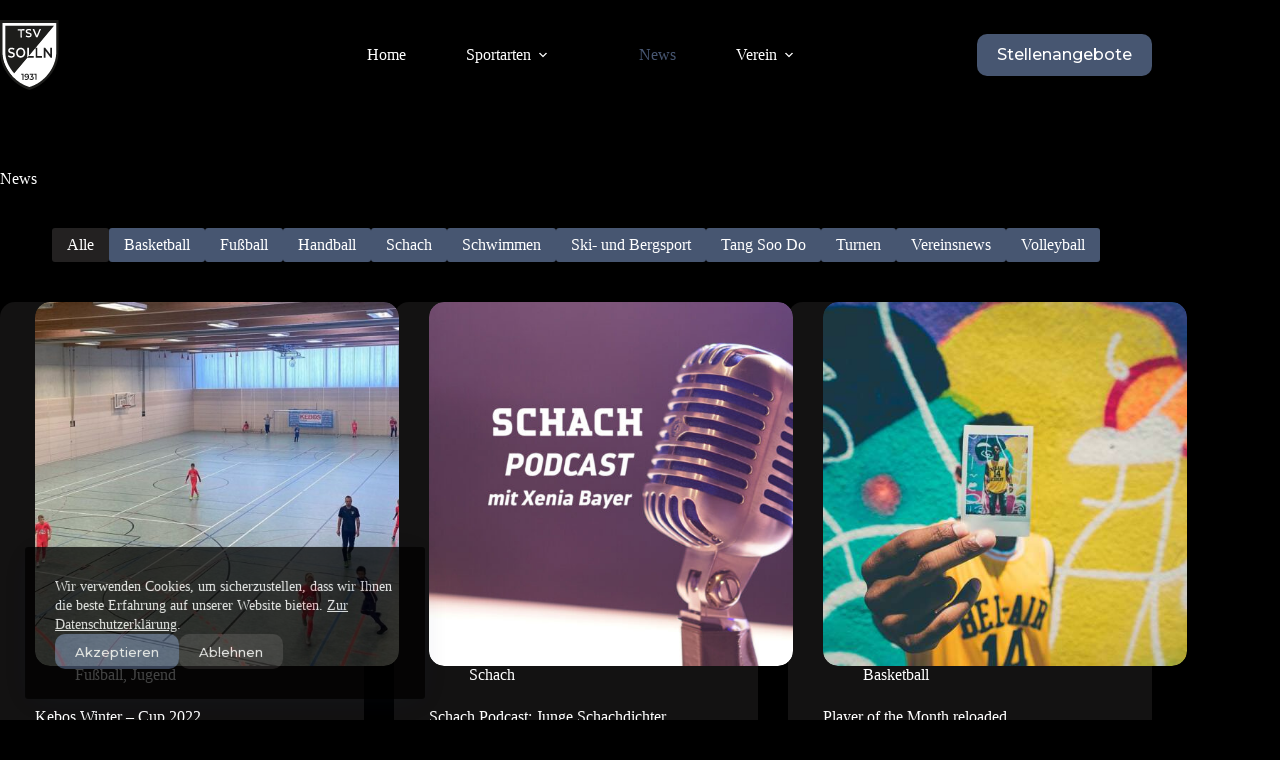

--- FILE ---
content_type: text/html; charset=UTF-8
request_url: https://www.tsvsolln.de/news/page/40/
body_size: 245979
content:
<!doctype html>
<html lang="de" prefix="og: https://ogp.me/ns#">
<head>
	
	<meta charset="UTF-8">
	<meta name="viewport" content="width=device-width, initial-scale=1, maximum-scale=5, viewport-fit=cover">
	<link rel="profile" href="https://gmpg.org/xfn/11">

		<style>img:is([sizes="auto" i], [sizes^="auto," i]) { contain-intrinsic-size: 3000px 1500px }</style>
	
<!-- Suchmaschinen-Optimierung durch Rank Math PRO - https://rankmath.com/ -->
<title>News - Seite 40 von 85 - TSV München-Solln e.V.</title>
<meta name="robots" content="follow, index, max-snippet:-1, max-video-preview:-1, max-image-preview:large"/>
<link rel="canonical" href="https://www.tsvsolln.de/news/page/40/" />
<link rel="prev" href="https://www.tsvsolln.de/news/page/39/" />
<link rel="next" href="https://www.tsvsolln.de/news/page/41/" />
<meta property="og:locale" content="de_DE" />
<meta property="og:type" content="website" />
<meta property="og:title" content="News - Seite 40 von 85 - TSV München-Solln e.V." />
<meta property="og:description" content="Lange genug hatte man nach dem letzten Turnier im Winter 2019 warten müssen, doch nun war es am 17. und 18. Dezember 2022 endlich wieder soweit: Der Winter &#8211; Kebos Cup des TSV Solln ging in eine neue Auflage. Erneut organisiert von unserem derzeitigen U11 &#8211; Trainer Franz Bissinger, der mittlerweile seit 13 (!) Jahren [&hellip;]" />
<meta property="og:url" content="https://www.tsvsolln.de/news/page/40/" />
<meta property="og:site_name" content="TSV München-Solln e.V." />
<meta name="twitter:card" content="summary_large_image" />
<meta name="twitter:title" content="News - Seite 40 von 85 - TSV München-Solln e.V." />
<meta name="twitter:description" content="Lange genug hatte man nach dem letzten Turnier im Winter 2019 warten müssen, doch nun war es am 17. und 18. Dezember 2022 endlich wieder soweit: Der Winter &#8211; Kebos Cup des TSV Solln ging in eine neue Auflage. Erneut organisiert von unserem derzeitigen U11 &#8211; Trainer Franz Bissinger, der mittlerweile seit 13 (!) Jahren [&hellip;]" />
<script type="application/ld+json" class="rank-math-schema">{"@context":"https://schema.org","@graph":[{"@type":"SportsClub","@id":"https://www.tsvsolln.de/#organization","name":"TSV M\u00fcnchen-Solln e.V.","url":"https://www.tsvsolln.de","logo":{"@type":"ImageObject","@id":"https://www.tsvsolln.de/#logo","url":"https://www.tsvsolln.de/wp-content/uploads/2024/05/tsv-solln-vereinswappen.svg","contentUrl":"https://www.tsvsolln.de/wp-content/uploads/2024/05/tsv-solln-vereinswappen.svg","caption":"TSV M\u00fcnchen-Solln e.V.","inLanguage":"de","width":"","height":""},"openingHours":["Monday,Tuesday,Wednesday,Thursday,Friday,Saturday,Sunday 09:00-17:00"],"image":{"@id":"https://www.tsvsolln.de/#logo"}},{"@type":"WebSite","@id":"https://www.tsvsolln.de/#website","url":"https://www.tsvsolln.de","name":"TSV M\u00fcnchen-Solln e.V.","publisher":{"@id":"https://www.tsvsolln.de/#organization"},"inLanguage":"de"},{"@type":"BreadcrumbList","@id":"https://www.tsvsolln.de/news/page/40/#breadcrumb","itemListElement":[{"@type":"ListItem","position":"1","item":{"@id":"https://www.tsvsolln.de","name":"Startseite"}}]},{"@type":"CollectionPage","@id":"https://www.tsvsolln.de/news/page/40/#webpage","url":"https://www.tsvsolln.de/news/page/40/","name":"News - Seite 40 von 85 - TSV M\u00fcnchen-Solln e.V.","isPartOf":{"@id":"https://www.tsvsolln.de/#website"},"inLanguage":"de","breadcrumb":{"@id":"https://www.tsvsolln.de/news/page/40/#breadcrumb"}}]}</script>
<!-- /Rank Math WordPress SEO Plugin -->

<link rel='dns-prefetch' href='//www.googletagmanager.com' />
<link rel="alternate" type="application/rss+xml" title="TSV München-Solln e.V. &raquo; Feed" href="https://www.tsvsolln.de/feed/" />
<link rel="alternate" type="application/rss+xml" title="TSV München-Solln e.V. &raquo; Kommentar-Feed" href="https://www.tsvsolln.de/comments/feed/" />
<link rel='stylesheet' id='blocksy-dynamic-global-css' href='https://www.tsvsolln.de/wp-content/uploads/blocksy/css/global.css?ver=55387' media='all' />
<link rel='stylesheet' id='wp-block-library-css' href='https://www.tsvsolln.de/wp-includes/css/dist/block-library/style.min.css?ver=6.8.3' media='all' />
<style id='global-styles-inline-css'>
:root{--wp--preset--aspect-ratio--square: 1;--wp--preset--aspect-ratio--4-3: 4/3;--wp--preset--aspect-ratio--3-4: 3/4;--wp--preset--aspect-ratio--3-2: 3/2;--wp--preset--aspect-ratio--2-3: 2/3;--wp--preset--aspect-ratio--16-9: 16/9;--wp--preset--aspect-ratio--9-16: 9/16;--wp--preset--color--black: #000000;--wp--preset--color--cyan-bluish-gray: #abb8c3;--wp--preset--color--white: #ffffff;--wp--preset--color--pale-pink: #f78da7;--wp--preset--color--vivid-red: #cf2e2e;--wp--preset--color--luminous-vivid-orange: #ff6900;--wp--preset--color--luminous-vivid-amber: #fcb900;--wp--preset--color--light-green-cyan: #7bdcb5;--wp--preset--color--vivid-green-cyan: #00d084;--wp--preset--color--pale-cyan-blue: #8ed1fc;--wp--preset--color--vivid-cyan-blue: #0693e3;--wp--preset--color--vivid-purple: #9b51e0;--wp--preset--color--palette-color-1: var(--theme-palette-color-1, #475671);--wp--preset--color--palette-color-2: var(--theme-palette-color-2, #475671);--wp--preset--color--palette-color-3: var(--theme-palette-color-3, #878686);--wp--preset--color--palette-color-4: var(--theme-palette-color-4, #ffffff);--wp--preset--color--palette-color-5: var(--theme-palette-color-5, #232121);--wp--preset--color--palette-color-6: var(--theme-palette-color-6, #131212);--wp--preset--color--palette-color-7: var(--theme-palette-color-7, #000000);--wp--preset--color--palette-color-8: var(--theme-palette-color-8, #000000);--wp--preset--color--palette-color-9: var(--theme-palette-color-9, #ffffff);--wp--preset--gradient--vivid-cyan-blue-to-vivid-purple: linear-gradient(135deg,rgba(6,147,227,1) 0%,rgb(155,81,224) 100%);--wp--preset--gradient--light-green-cyan-to-vivid-green-cyan: linear-gradient(135deg,rgb(122,220,180) 0%,rgb(0,208,130) 100%);--wp--preset--gradient--luminous-vivid-amber-to-luminous-vivid-orange: linear-gradient(135deg,rgba(252,185,0,1) 0%,rgba(255,105,0,1) 100%);--wp--preset--gradient--luminous-vivid-orange-to-vivid-red: linear-gradient(135deg,rgba(255,105,0,1) 0%,rgb(207,46,46) 100%);--wp--preset--gradient--very-light-gray-to-cyan-bluish-gray: linear-gradient(135deg,rgb(238,238,238) 0%,rgb(169,184,195) 100%);--wp--preset--gradient--cool-to-warm-spectrum: linear-gradient(135deg,rgb(74,234,220) 0%,rgb(151,120,209) 20%,rgb(207,42,186) 40%,rgb(238,44,130) 60%,rgb(251,105,98) 80%,rgb(254,248,76) 100%);--wp--preset--gradient--blush-light-purple: linear-gradient(135deg,rgb(255,206,236) 0%,rgb(152,150,240) 100%);--wp--preset--gradient--blush-bordeaux: linear-gradient(135deg,rgb(254,205,165) 0%,rgb(254,45,45) 50%,rgb(107,0,62) 100%);--wp--preset--gradient--luminous-dusk: linear-gradient(135deg,rgb(255,203,112) 0%,rgb(199,81,192) 50%,rgb(65,88,208) 100%);--wp--preset--gradient--pale-ocean: linear-gradient(135deg,rgb(255,245,203) 0%,rgb(182,227,212) 50%,rgb(51,167,181) 100%);--wp--preset--gradient--electric-grass: linear-gradient(135deg,rgb(202,248,128) 0%,rgb(113,206,126) 100%);--wp--preset--gradient--midnight: linear-gradient(135deg,rgb(2,3,129) 0%,rgb(40,116,252) 100%);--wp--preset--gradient--juicy-peach: linear-gradient(to right, #ffecd2 0%, #fcb69f 100%);--wp--preset--gradient--young-passion: linear-gradient(to right, #ff8177 0%, #ff867a 0%, #ff8c7f 21%, #f99185 52%, #cf556c 78%, #b12a5b 100%);--wp--preset--gradient--true-sunset: linear-gradient(to right, #fa709a 0%, #fee140 100%);--wp--preset--gradient--morpheus-den: linear-gradient(to top, #30cfd0 0%, #330867 100%);--wp--preset--gradient--plum-plate: linear-gradient(135deg, #667eea 0%, #764ba2 100%);--wp--preset--gradient--aqua-splash: linear-gradient(15deg, #13547a 0%, #80d0c7 100%);--wp--preset--gradient--love-kiss: linear-gradient(to top, #ff0844 0%, #ffb199 100%);--wp--preset--gradient--new-retrowave: linear-gradient(to top, #3b41c5 0%, #a981bb 49%, #ffc8a9 100%);--wp--preset--gradient--plum-bath: linear-gradient(to top, #cc208e 0%, #6713d2 100%);--wp--preset--gradient--high-flight: linear-gradient(to right, #0acffe 0%, #495aff 100%);--wp--preset--gradient--teen-party: linear-gradient(-225deg, #FF057C 0%, #8D0B93 50%, #321575 100%);--wp--preset--gradient--fabled-sunset: linear-gradient(-225deg, #231557 0%, #44107A 29%, #FF1361 67%, #FFF800 100%);--wp--preset--gradient--arielle-smile: radial-gradient(circle 248px at center, #16d9e3 0%, #30c7ec 47%, #46aef7 100%);--wp--preset--gradient--itmeo-branding: linear-gradient(180deg, #2af598 0%, #009efd 100%);--wp--preset--gradient--deep-blue: linear-gradient(to right, #6a11cb 0%, #2575fc 100%);--wp--preset--gradient--strong-bliss: linear-gradient(to right, #f78ca0 0%, #f9748f 19%, #fd868c 60%, #fe9a8b 100%);--wp--preset--gradient--sweet-period: linear-gradient(to top, #3f51b1 0%, #5a55ae 13%, #7b5fac 25%, #8f6aae 38%, #a86aa4 50%, #cc6b8e 62%, #f18271 75%, #f3a469 87%, #f7c978 100%);--wp--preset--gradient--purple-division: linear-gradient(to top, #7028e4 0%, #e5b2ca 100%);--wp--preset--gradient--cold-evening: linear-gradient(to top, #0c3483 0%, #a2b6df 100%, #6b8cce 100%, #a2b6df 100%);--wp--preset--gradient--mountain-rock: linear-gradient(to right, #868f96 0%, #596164 100%);--wp--preset--gradient--desert-hump: linear-gradient(to top, #c79081 0%, #dfa579 100%);--wp--preset--gradient--ethernal-constance: linear-gradient(to top, #09203f 0%, #537895 100%);--wp--preset--gradient--happy-memories: linear-gradient(-60deg, #ff5858 0%, #f09819 100%);--wp--preset--gradient--grown-early: linear-gradient(to top, #0ba360 0%, #3cba92 100%);--wp--preset--gradient--morning-salad: linear-gradient(-225deg, #B7F8DB 0%, #50A7C2 100%);--wp--preset--gradient--night-call: linear-gradient(-225deg, #AC32E4 0%, #7918F2 48%, #4801FF 100%);--wp--preset--gradient--mind-crawl: linear-gradient(-225deg, #473B7B 0%, #3584A7 51%, #30D2BE 100%);--wp--preset--gradient--angel-care: linear-gradient(-225deg, #FFE29F 0%, #FFA99F 48%, #FF719A 100%);--wp--preset--gradient--juicy-cake: linear-gradient(to top, #e14fad 0%, #f9d423 100%);--wp--preset--gradient--rich-metal: linear-gradient(to right, #d7d2cc 0%, #304352 100%);--wp--preset--gradient--mole-hall: linear-gradient(-20deg, #616161 0%, #9bc5c3 100%);--wp--preset--gradient--cloudy-knoxville: linear-gradient(120deg, #fdfbfb 0%, #ebedee 100%);--wp--preset--gradient--soft-grass: linear-gradient(to top, #c1dfc4 0%, #deecdd 100%);--wp--preset--gradient--saint-petersburg: linear-gradient(135deg, #f5f7fa 0%, #c3cfe2 100%);--wp--preset--gradient--everlasting-sky: linear-gradient(135deg, #fdfcfb 0%, #e2d1c3 100%);--wp--preset--gradient--kind-steel: linear-gradient(-20deg, #e9defa 0%, #fbfcdb 100%);--wp--preset--gradient--over-sun: linear-gradient(60deg, #abecd6 0%, #fbed96 100%);--wp--preset--gradient--premium-white: linear-gradient(to top, #d5d4d0 0%, #d5d4d0 1%, #eeeeec 31%, #efeeec 75%, #e9e9e7 100%);--wp--preset--gradient--clean-mirror: linear-gradient(45deg, #93a5cf 0%, #e4efe9 100%);--wp--preset--gradient--wild-apple: linear-gradient(to top, #d299c2 0%, #fef9d7 100%);--wp--preset--gradient--snow-again: linear-gradient(to top, #e6e9f0 0%, #eef1f5 100%);--wp--preset--gradient--confident-cloud: linear-gradient(to top, #dad4ec 0%, #dad4ec 1%, #f3e7e9 100%);--wp--preset--gradient--glass-water: linear-gradient(to top, #dfe9f3 0%, white 100%);--wp--preset--gradient--perfect-white: linear-gradient(-225deg, #E3FDF5 0%, #FFE6FA 100%);--wp--preset--font-size--small: 13px;--wp--preset--font-size--medium: 20px;--wp--preset--font-size--large: clamp(22px, 1.375rem + ((1vw - 3.2px) * 0.625), 30px);--wp--preset--font-size--x-large: clamp(30px, 1.875rem + ((1vw - 3.2px) * 1.563), 50px);--wp--preset--font-size--xx-large: clamp(45px, 2.813rem + ((1vw - 3.2px) * 2.734), 80px);--wp--preset--font-family--montserrat: Montserrat;--wp--preset--spacing--20: 0.44rem;--wp--preset--spacing--30: 0.67rem;--wp--preset--spacing--40: 1rem;--wp--preset--spacing--50: 1.5rem;--wp--preset--spacing--60: 2.25rem;--wp--preset--spacing--70: 3.38rem;--wp--preset--spacing--80: 5.06rem;--wp--preset--shadow--natural: 6px 6px 9px rgba(0, 0, 0, 0.2);--wp--preset--shadow--deep: 12px 12px 50px rgba(0, 0, 0, 0.4);--wp--preset--shadow--sharp: 6px 6px 0px rgba(0, 0, 0, 0.2);--wp--preset--shadow--outlined: 6px 6px 0px -3px rgba(255, 255, 255, 1), 6px 6px rgba(0, 0, 0, 1);--wp--preset--shadow--crisp: 6px 6px 0px rgba(0, 0, 0, 1);}:root { --wp--style--global--content-size: var(--theme-block-max-width);--wp--style--global--wide-size: var(--theme-block-wide-max-width); }:where(body) { margin: 0; }.wp-site-blocks > .alignleft { float: left; margin-right: 2em; }.wp-site-blocks > .alignright { float: right; margin-left: 2em; }.wp-site-blocks > .aligncenter { justify-content: center; margin-left: auto; margin-right: auto; }:where(.wp-site-blocks) > * { margin-block-start: var(--theme-content-spacing); margin-block-end: 0; }:where(.wp-site-blocks) > :first-child { margin-block-start: 0; }:where(.wp-site-blocks) > :last-child { margin-block-end: 0; }:root { --wp--style--block-gap: var(--theme-content-spacing); }:root :where(.is-layout-flow) > :first-child{margin-block-start: 0;}:root :where(.is-layout-flow) > :last-child{margin-block-end: 0;}:root :where(.is-layout-flow) > *{margin-block-start: var(--theme-content-spacing);margin-block-end: 0;}:root :where(.is-layout-constrained) > :first-child{margin-block-start: 0;}:root :where(.is-layout-constrained) > :last-child{margin-block-end: 0;}:root :where(.is-layout-constrained) > *{margin-block-start: var(--theme-content-spacing);margin-block-end: 0;}:root :where(.is-layout-flex){gap: var(--theme-content-spacing);}:root :where(.is-layout-grid){gap: var(--theme-content-spacing);}.is-layout-flow > .alignleft{float: left;margin-inline-start: 0;margin-inline-end: 2em;}.is-layout-flow > .alignright{float: right;margin-inline-start: 2em;margin-inline-end: 0;}.is-layout-flow > .aligncenter{margin-left: auto !important;margin-right: auto !important;}.is-layout-constrained > .alignleft{float: left;margin-inline-start: 0;margin-inline-end: 2em;}.is-layout-constrained > .alignright{float: right;margin-inline-start: 2em;margin-inline-end: 0;}.is-layout-constrained > .aligncenter{margin-left: auto !important;margin-right: auto !important;}.is-layout-constrained > :where(:not(.alignleft):not(.alignright):not(.alignfull)){max-width: var(--wp--style--global--content-size);margin-left: auto !important;margin-right: auto !important;}.is-layout-constrained > .alignwide{max-width: var(--wp--style--global--wide-size);}body .is-layout-flex{display: flex;}.is-layout-flex{flex-wrap: wrap;align-items: center;}.is-layout-flex > :is(*, div){margin: 0;}body .is-layout-grid{display: grid;}.is-layout-grid > :is(*, div){margin: 0;}body{padding-top: 0px;padding-right: 0px;padding-bottom: 0px;padding-left: 0px;}.has-black-color{color: var(--wp--preset--color--black) !important;}.has-cyan-bluish-gray-color{color: var(--wp--preset--color--cyan-bluish-gray) !important;}.has-white-color{color: var(--wp--preset--color--white) !important;}.has-pale-pink-color{color: var(--wp--preset--color--pale-pink) !important;}.has-vivid-red-color{color: var(--wp--preset--color--vivid-red) !important;}.has-luminous-vivid-orange-color{color: var(--wp--preset--color--luminous-vivid-orange) !important;}.has-luminous-vivid-amber-color{color: var(--wp--preset--color--luminous-vivid-amber) !important;}.has-light-green-cyan-color{color: var(--wp--preset--color--light-green-cyan) !important;}.has-vivid-green-cyan-color{color: var(--wp--preset--color--vivid-green-cyan) !important;}.has-pale-cyan-blue-color{color: var(--wp--preset--color--pale-cyan-blue) !important;}.has-vivid-cyan-blue-color{color: var(--wp--preset--color--vivid-cyan-blue) !important;}.has-vivid-purple-color{color: var(--wp--preset--color--vivid-purple) !important;}.has-palette-color-1-color{color: var(--wp--preset--color--palette-color-1) !important;}.has-palette-color-2-color{color: var(--wp--preset--color--palette-color-2) !important;}.has-palette-color-3-color{color: var(--wp--preset--color--palette-color-3) !important;}.has-palette-color-4-color{color: var(--wp--preset--color--palette-color-4) !important;}.has-palette-color-5-color{color: var(--wp--preset--color--palette-color-5) !important;}.has-palette-color-6-color{color: var(--wp--preset--color--palette-color-6) !important;}.has-palette-color-7-color{color: var(--wp--preset--color--palette-color-7) !important;}.has-palette-color-8-color{color: var(--wp--preset--color--palette-color-8) !important;}.has-palette-color-9-color{color: var(--wp--preset--color--palette-color-9) !important;}.has-black-background-color{background-color: var(--wp--preset--color--black) !important;}.has-cyan-bluish-gray-background-color{background-color: var(--wp--preset--color--cyan-bluish-gray) !important;}.has-white-background-color{background-color: var(--wp--preset--color--white) !important;}.has-pale-pink-background-color{background-color: var(--wp--preset--color--pale-pink) !important;}.has-vivid-red-background-color{background-color: var(--wp--preset--color--vivid-red) !important;}.has-luminous-vivid-orange-background-color{background-color: var(--wp--preset--color--luminous-vivid-orange) !important;}.has-luminous-vivid-amber-background-color{background-color: var(--wp--preset--color--luminous-vivid-amber) !important;}.has-light-green-cyan-background-color{background-color: var(--wp--preset--color--light-green-cyan) !important;}.has-vivid-green-cyan-background-color{background-color: var(--wp--preset--color--vivid-green-cyan) !important;}.has-pale-cyan-blue-background-color{background-color: var(--wp--preset--color--pale-cyan-blue) !important;}.has-vivid-cyan-blue-background-color{background-color: var(--wp--preset--color--vivid-cyan-blue) !important;}.has-vivid-purple-background-color{background-color: var(--wp--preset--color--vivid-purple) !important;}.has-palette-color-1-background-color{background-color: var(--wp--preset--color--palette-color-1) !important;}.has-palette-color-2-background-color{background-color: var(--wp--preset--color--palette-color-2) !important;}.has-palette-color-3-background-color{background-color: var(--wp--preset--color--palette-color-3) !important;}.has-palette-color-4-background-color{background-color: var(--wp--preset--color--palette-color-4) !important;}.has-palette-color-5-background-color{background-color: var(--wp--preset--color--palette-color-5) !important;}.has-palette-color-6-background-color{background-color: var(--wp--preset--color--palette-color-6) !important;}.has-palette-color-7-background-color{background-color: var(--wp--preset--color--palette-color-7) !important;}.has-palette-color-8-background-color{background-color: var(--wp--preset--color--palette-color-8) !important;}.has-palette-color-9-background-color{background-color: var(--wp--preset--color--palette-color-9) !important;}.has-black-border-color{border-color: var(--wp--preset--color--black) !important;}.has-cyan-bluish-gray-border-color{border-color: var(--wp--preset--color--cyan-bluish-gray) !important;}.has-white-border-color{border-color: var(--wp--preset--color--white) !important;}.has-pale-pink-border-color{border-color: var(--wp--preset--color--pale-pink) !important;}.has-vivid-red-border-color{border-color: var(--wp--preset--color--vivid-red) !important;}.has-luminous-vivid-orange-border-color{border-color: var(--wp--preset--color--luminous-vivid-orange) !important;}.has-luminous-vivid-amber-border-color{border-color: var(--wp--preset--color--luminous-vivid-amber) !important;}.has-light-green-cyan-border-color{border-color: var(--wp--preset--color--light-green-cyan) !important;}.has-vivid-green-cyan-border-color{border-color: var(--wp--preset--color--vivid-green-cyan) !important;}.has-pale-cyan-blue-border-color{border-color: var(--wp--preset--color--pale-cyan-blue) !important;}.has-vivid-cyan-blue-border-color{border-color: var(--wp--preset--color--vivid-cyan-blue) !important;}.has-vivid-purple-border-color{border-color: var(--wp--preset--color--vivid-purple) !important;}.has-palette-color-1-border-color{border-color: var(--wp--preset--color--palette-color-1) !important;}.has-palette-color-2-border-color{border-color: var(--wp--preset--color--palette-color-2) !important;}.has-palette-color-3-border-color{border-color: var(--wp--preset--color--palette-color-3) !important;}.has-palette-color-4-border-color{border-color: var(--wp--preset--color--palette-color-4) !important;}.has-palette-color-5-border-color{border-color: var(--wp--preset--color--palette-color-5) !important;}.has-palette-color-6-border-color{border-color: var(--wp--preset--color--palette-color-6) !important;}.has-palette-color-7-border-color{border-color: var(--wp--preset--color--palette-color-7) !important;}.has-palette-color-8-border-color{border-color: var(--wp--preset--color--palette-color-8) !important;}.has-palette-color-9-border-color{border-color: var(--wp--preset--color--palette-color-9) !important;}.has-vivid-cyan-blue-to-vivid-purple-gradient-background{background: var(--wp--preset--gradient--vivid-cyan-blue-to-vivid-purple) !important;}.has-light-green-cyan-to-vivid-green-cyan-gradient-background{background: var(--wp--preset--gradient--light-green-cyan-to-vivid-green-cyan) !important;}.has-luminous-vivid-amber-to-luminous-vivid-orange-gradient-background{background: var(--wp--preset--gradient--luminous-vivid-amber-to-luminous-vivid-orange) !important;}.has-luminous-vivid-orange-to-vivid-red-gradient-background{background: var(--wp--preset--gradient--luminous-vivid-orange-to-vivid-red) !important;}.has-very-light-gray-to-cyan-bluish-gray-gradient-background{background: var(--wp--preset--gradient--very-light-gray-to-cyan-bluish-gray) !important;}.has-cool-to-warm-spectrum-gradient-background{background: var(--wp--preset--gradient--cool-to-warm-spectrum) !important;}.has-blush-light-purple-gradient-background{background: var(--wp--preset--gradient--blush-light-purple) !important;}.has-blush-bordeaux-gradient-background{background: var(--wp--preset--gradient--blush-bordeaux) !important;}.has-luminous-dusk-gradient-background{background: var(--wp--preset--gradient--luminous-dusk) !important;}.has-pale-ocean-gradient-background{background: var(--wp--preset--gradient--pale-ocean) !important;}.has-electric-grass-gradient-background{background: var(--wp--preset--gradient--electric-grass) !important;}.has-midnight-gradient-background{background: var(--wp--preset--gradient--midnight) !important;}.has-juicy-peach-gradient-background{background: var(--wp--preset--gradient--juicy-peach) !important;}.has-young-passion-gradient-background{background: var(--wp--preset--gradient--young-passion) !important;}.has-true-sunset-gradient-background{background: var(--wp--preset--gradient--true-sunset) !important;}.has-morpheus-den-gradient-background{background: var(--wp--preset--gradient--morpheus-den) !important;}.has-plum-plate-gradient-background{background: var(--wp--preset--gradient--plum-plate) !important;}.has-aqua-splash-gradient-background{background: var(--wp--preset--gradient--aqua-splash) !important;}.has-love-kiss-gradient-background{background: var(--wp--preset--gradient--love-kiss) !important;}.has-new-retrowave-gradient-background{background: var(--wp--preset--gradient--new-retrowave) !important;}.has-plum-bath-gradient-background{background: var(--wp--preset--gradient--plum-bath) !important;}.has-high-flight-gradient-background{background: var(--wp--preset--gradient--high-flight) !important;}.has-teen-party-gradient-background{background: var(--wp--preset--gradient--teen-party) !important;}.has-fabled-sunset-gradient-background{background: var(--wp--preset--gradient--fabled-sunset) !important;}.has-arielle-smile-gradient-background{background: var(--wp--preset--gradient--arielle-smile) !important;}.has-itmeo-branding-gradient-background{background: var(--wp--preset--gradient--itmeo-branding) !important;}.has-deep-blue-gradient-background{background: var(--wp--preset--gradient--deep-blue) !important;}.has-strong-bliss-gradient-background{background: var(--wp--preset--gradient--strong-bliss) !important;}.has-sweet-period-gradient-background{background: var(--wp--preset--gradient--sweet-period) !important;}.has-purple-division-gradient-background{background: var(--wp--preset--gradient--purple-division) !important;}.has-cold-evening-gradient-background{background: var(--wp--preset--gradient--cold-evening) !important;}.has-mountain-rock-gradient-background{background: var(--wp--preset--gradient--mountain-rock) !important;}.has-desert-hump-gradient-background{background: var(--wp--preset--gradient--desert-hump) !important;}.has-ethernal-constance-gradient-background{background: var(--wp--preset--gradient--ethernal-constance) !important;}.has-happy-memories-gradient-background{background: var(--wp--preset--gradient--happy-memories) !important;}.has-grown-early-gradient-background{background: var(--wp--preset--gradient--grown-early) !important;}.has-morning-salad-gradient-background{background: var(--wp--preset--gradient--morning-salad) !important;}.has-night-call-gradient-background{background: var(--wp--preset--gradient--night-call) !important;}.has-mind-crawl-gradient-background{background: var(--wp--preset--gradient--mind-crawl) !important;}.has-angel-care-gradient-background{background: var(--wp--preset--gradient--angel-care) !important;}.has-juicy-cake-gradient-background{background: var(--wp--preset--gradient--juicy-cake) !important;}.has-rich-metal-gradient-background{background: var(--wp--preset--gradient--rich-metal) !important;}.has-mole-hall-gradient-background{background: var(--wp--preset--gradient--mole-hall) !important;}.has-cloudy-knoxville-gradient-background{background: var(--wp--preset--gradient--cloudy-knoxville) !important;}.has-soft-grass-gradient-background{background: var(--wp--preset--gradient--soft-grass) !important;}.has-saint-petersburg-gradient-background{background: var(--wp--preset--gradient--saint-petersburg) !important;}.has-everlasting-sky-gradient-background{background: var(--wp--preset--gradient--everlasting-sky) !important;}.has-kind-steel-gradient-background{background: var(--wp--preset--gradient--kind-steel) !important;}.has-over-sun-gradient-background{background: var(--wp--preset--gradient--over-sun) !important;}.has-premium-white-gradient-background{background: var(--wp--preset--gradient--premium-white) !important;}.has-clean-mirror-gradient-background{background: var(--wp--preset--gradient--clean-mirror) !important;}.has-wild-apple-gradient-background{background: var(--wp--preset--gradient--wild-apple) !important;}.has-snow-again-gradient-background{background: var(--wp--preset--gradient--snow-again) !important;}.has-confident-cloud-gradient-background{background: var(--wp--preset--gradient--confident-cloud) !important;}.has-glass-water-gradient-background{background: var(--wp--preset--gradient--glass-water) !important;}.has-perfect-white-gradient-background{background: var(--wp--preset--gradient--perfect-white) !important;}.has-small-font-size{font-size: var(--wp--preset--font-size--small) !important;}.has-medium-font-size{font-size: var(--wp--preset--font-size--medium) !important;}.has-large-font-size{font-size: var(--wp--preset--font-size--large) !important;}.has-x-large-font-size{font-size: var(--wp--preset--font-size--x-large) !important;}.has-xx-large-font-size{font-size: var(--wp--preset--font-size--xx-large) !important;}.has-montserrat-font-family{font-family: var(--wp--preset--font-family--montserrat) !important;}
:root :where(.wp-block-pullquote){font-size: clamp(0.984em, 0.984rem + ((1vw - 0.2em) * 0.645), 1.5em);line-height: 1.6;}
</style>
<link rel='stylesheet' id='contact-form-7-css' href='https://www.tsvsolln.de/wp-content/plugins/contact-form-7/includes/css/styles.css?ver=6.1.2' media='all' />
<link rel='stylesheet' id='parent-style-css' href='https://www.tsvsolln.de/wp-content/themes/blocksy/style.css?ver=6.8.3' media='all' />
<link rel='stylesheet' id='ct-main-styles-css' href='https://www.tsvsolln.de/wp-content/themes/blocksy/static/bundle/main.min.css?ver=2.1.17' media='all' />
<link rel='stylesheet' id='ct-page-title-styles-css' href='https://www.tsvsolln.de/wp-content/themes/blocksy/static/bundle/page-title.min.css?ver=2.1.17' media='all' />
<link rel='stylesheet' id='ct-cf-7-styles-css' href='https://www.tsvsolln.de/wp-content/themes/blocksy/static/bundle/cf-7.min.css?ver=2.1.17' media='all' />
<style id='greenshift-post-css-11536-inline-css'>
#gspb_row-id-gsbp-9c072b8b-e765{justify-content:space-between;margin-top:0;margin-bottom:0;display:flex;flex-wrap:wrap}#gspb_row-id-gsbp-9c072b8b-e765>.gspb_row__content{display:flex;justify-content:space-between;margin:0 auto;width:100%;flex-wrap:wrap}.gspb_row{position:relative}div[id^=gspb_col-id]{box-sizing:border-box;position:relative;padding:var(--gs-row-column-padding, 15px min(3vw, 20px))}body.gspb-bodyfront #gspb_row-id-gsbp-9c072b8b-e765>.gspb_row__content{width:var(--theme-container-width, 1200px);max-width:var(--theme-normal-container-max-width, 1200px)}#gspb_col-id-gsbp-aada4a75-53c5.gspb_row__col--4{width:33.333333333333336%}@media (max-width: 689.98px){#gspb_col-id-gsbp-aada4a75-53c5.gspb_row__col--4{width:100%}}@media (min-width: 1000px){body.gspb-bodyfront #gspb_col-id-gsbp-aada4a75-53c5.gspb_row__col--4{width:calc(33% - 0px - 0px)}}.gspb_row #gspb_col-id-gsbp-aada4a75-53c5.gspb_row__col--4{padding:15px 0 15px 15px}.gspb_container-id-gsbp-e7e5540c-5da0,.gspb_container-id-gsbp-fb122728-3d10{flex-direction:column;box-sizing:border-box}#gspb_container-id-gsbp-0fc8c96.gspb_container>p:last-of-type,#gspb_container-id-gsbp-1fba1225-e4d0.gspb_container>p:last-of-type,#gspb_container-id-gsbp-20a4412b-df1c.gspb_container>p:last-of-type,#gspb_container-id-gsbp-2472565.gspb_container>p:last-of-type,#gspb_container-id-gsbp-2a8b197.gspb_container>p:last-of-type,#gspb_container-id-gsbp-2fa7868b-5291.gspb_container>p:last-of-type,#gspb_container-id-gsbp-38e4e47.gspb_container>p:last-of-type,#gspb_container-id-gsbp-4f04a420-04e0.gspb_container>p:last-of-type,#gspb_container-id-gsbp-73aded4d-0ee0.gspb_container>p:last-of-type,#gspb_container-id-gsbp-74f06345-f16f.gspb_container>p:last-of-type,#gspb_container-id-gsbp-7813140.gspb_container>p:last-of-type,#gspb_container-id-gsbp-86ae5b98-bd6e.gspb_container>p:last-of-type,#gspb_container-id-gsbp-d1cbd90.gspb_container>p:last-of-type,#gspb_container-id-gsbp-d952c514-ec78.gspb_container>p:last-of-type,#gspb_container-id-gsbp-e7e5540c-5da0.gspb_container>p:last-of-type,#gspb_container-id-gsbp-fb122728-3d10.gspb_container>p:last-of-type{margin-bottom:0}#gspb_container-id-gsbp-e7e5540c-5da0.gspb_container{position:relative;display:flex;flex-direction:row;align-items:flex-start;column-gap:15px;transition:all .2s ease;padding:15px}#gspb_container-id-gsbp-e7e5540c-5da0.gspb_container,#gspb_container-id-gsbp-e7e5540c-5da0.gspb_container>.gspb_backgroundOverlay{border-top-left-radius:15px;border-top-right-radius:15px;border-bottom-right-radius:15px;border-bottom-left-radius:15px}#gspb_container-id-gsbp-e7e5540c-5da0.gspb_container:hover{background-color:#00000008!important}#gspb_container-id-gsbp-e7e5540c-5da0.gspb_container .gspb-containerlink{position:absolute;top:0;left:0;right:0;bottom:0;z-index:1}#gspb_iconBox-id-gsbp-52b7b0fc-b96c{justify-content:center;display:flex}#gspb_iconBox-id-gsbp-52b7b0fc-b96c svg,#gspb_iconBox-id-gsbp-52b7b0fc-b96c svg path{fill:var(--wp--preset--color--palette-color-4, var(--theme-palette-color-4, #ffffff))!important}#gspb_iconBox-id-gsbp-1a93482 .gspb_iconBox__wrapper:hover svg,#gspb_iconBox-id-gsbp-1a93482 .gspb_iconBox__wrapper:hover svg path,#gspb_iconBox-id-gsbp-43c4562 .gspb_iconBox__wrapper:hover svg,#gspb_iconBox-id-gsbp-43c4562 .gspb_iconBox__wrapper:hover svg path,#gspb_iconBox-id-gsbp-52b7b0fc-b96c .gspb_iconBox__wrapper:hover svg,#gspb_iconBox-id-gsbp-52b7b0fc-b96c .gspb_iconBox__wrapper:hover svg path,#gspb_iconBox-id-gsbp-798b4b6 .gspb_iconBox__wrapper:hover svg,#gspb_iconBox-id-gsbp-798b4b6 .gspb_iconBox__wrapper:hover svg path,#gspb_iconBox-id-gsbp-98acf5a .gspb_iconBox__wrapper:hover svg,#gspb_iconBox-id-gsbp-98acf5a .gspb_iconBox__wrapper:hover svg path,#gspb_iconBox-id-gsbp-b9bd029 .gspb_iconBox__wrapper:hover svg,#gspb_iconBox-id-gsbp-b9bd029 .gspb_iconBox__wrapper:hover svg path,#gspb_iconBox-id-gsbp-c34c4f3 .gspb_iconBox__wrapper:hover svg,#gspb_iconBox-id-gsbp-c34c4f3 .gspb_iconBox__wrapper:hover svg path,#gspb_iconBox-id-gsbp-cb370f2 .gspb_iconBox__wrapper:hover svg,#gspb_iconBox-id-gsbp-cb370f2 .gspb_iconBox__wrapper:hover svg path,.gspb-hoverparent-98:hover #gspb_iconBox-id-gsbp-1a93482 svg,.gspb-hoverparent-98:hover #gspb_iconBox-id-gsbp-1a93482 svg path,.gspb-hoverparent-98:hover #gspb_iconBox-id-gsbp-43c4562 svg,.gspb-hoverparent-98:hover #gspb_iconBox-id-gsbp-43c4562 svg path,.gspb-hoverparent-98:hover #gspb_iconBox-id-gsbp-52b7b0fc-b96c svg,.gspb-hoverparent-98:hover #gspb_iconBox-id-gsbp-52b7b0fc-b96c svg path,.gspb-hoverparent-98:hover #gspb_iconBox-id-gsbp-798b4b6 svg,.gspb-hoverparent-98:hover #gspb_iconBox-id-gsbp-798b4b6 svg path,.gspb-hoverparent-98:hover #gspb_iconBox-id-gsbp-98acf5a svg,.gspb-hoverparent-98:hover #gspb_iconBox-id-gsbp-98acf5a svg path,.gspb-hoverparent-98:hover #gspb_iconBox-id-gsbp-b9bd029 svg,.gspb-hoverparent-98:hover #gspb_iconBox-id-gsbp-b9bd029 svg path,.gspb-hoverparent-98:hover #gspb_iconBox-id-gsbp-c34c4f3 svg,.gspb-hoverparent-98:hover #gspb_iconBox-id-gsbp-c34c4f3 svg path,.gspb-hoverparent-98:hover #gspb_iconBox-id-gsbp-cb370f2 svg,.gspb-hoverparent-98:hover #gspb_iconBox-id-gsbp-cb370f2 svg path{fill:#fff!important}#gspb_iconBox-id-gsbp-52b7b0fc-b96c .gspb_iconBox__wrapper{border-style:solid;border-width:2px;border-color:var(--wp--preset--color--palette-color-4, var(--theme-palette-color-4, #ffffff));background-color:#000;border-radius:50%;margin-top:0;padding:5px}@media (max-width: 689.98px){#gspb_iconBox-id-gsbp-52b7b0fc-b96c .gspb_iconBox__wrapper{margin-right:auto;margin-left:auto}}#gspb_iconBox-id-gsbp-52b7b0fc-b96c .gspb_iconBox__wrapper{transition:all .2s ease}#gspb_container-id-gsbp-fb122728-3d10.gspb_container{position:relative}#gspb_heading-id-gsbp-b61e0735-7a61,#gspb_heading-id-gsbp-b61e0735-7a61 .gsap-g-line{text-align:left!important}@media (max-width: 689.98px){#gspb_heading-id-gsbp-b61e0735-7a61,#gspb_heading-id-gsbp-b61e0735-7a61 .gsap-g-line{text-align:center!important}}#gspb_heading-id-gsbp-b61e0735-7a61{color:#000;margin-top:0;margin-bottom:5px}.gspb_text-id-gsbp-0fe8d9a8-21de{font-size:13px;text-align:left!important}.gspb_text-id-gsbp-0fe8d9a8-21de .gsap-g-line{text-align:left!important}@media (max-width: 689.98px){.gspb_text-id-gsbp-0fe8d9a8-21de,.gspb_text-id-gsbp-0fe8d9a8-21de .gsap-g-line{text-align:center!important}}.gspb_text-id-gsbp-0fe8d9a8-21de{color:#696767;margin-bottom:0!important}.gspb_container-id-gsbp-73aded4d-0ee0,.gspb_container-id-gsbp-d952c514-ec78{flex-direction:column;box-sizing:border-box}#gspb_container-id-gsbp-73aded4d-0ee0.gspb_container{position:relative;display:flex;flex-direction:row;align-items:flex-start;column-gap:15px;transition:all .2s ease;padding:15px}#gspb_container-id-gsbp-73aded4d-0ee0.gspb_container,#gspb_container-id-gsbp-73aded4d-0ee0.gspb_container>.gspb_backgroundOverlay{border-top-left-radius:15px;border-top-right-radius:15px;border-bottom-right-radius:15px;border-bottom-left-radius:15px}#gspb_container-id-gsbp-73aded4d-0ee0.gspb_container:hover{background-color:#00000008!important}#gspb_container-id-gsbp-73aded4d-0ee0.gspb_container .gspb-containerlink{position:absolute;top:0;left:0;right:0;bottom:0;z-index:1}#gspb_iconBox-id-gsbp-1a93482 svg,#gspb_iconBox-id-gsbp-52b7b0fc-b96c svg{height:27px!important;width:27px!important;min-width:27px!important;margin:0!important;transition:inherit}#gspb_iconBox-id-gsbp-1a93482{justify-content:center;display:flex}#gspb_iconBox-id-gsbp-1a93482 svg,#gspb_iconBox-id-gsbp-1a93482 svg path{fill:var(--wp--preset--color--palette-color-4, var(--theme-palette-color-4, #ffffff))!important}#gspb_iconBox-id-gsbp-1a93482 .gspb_iconBox__wrapper{border-style:solid;border-width:2px;border-color:var(--wp--preset--color--palette-color-4, var(--theme-palette-color-4, #ffffff));background-color:#000;border-radius:50%;margin-top:0;padding:5px}.gspb-hoverparent-98:hover #gspb_iconBox-id-gsbp-1a93482 .gspb_iconBox__wrapper,.gspb-hoverparent-98:hover #gspb_iconBox-id-gsbp-52b7b0fc-b96c .gspb_iconBox__wrapper{border-color:#000;background-color:#000!important}@media (max-width: 689.98px){#gspb_iconBox-id-gsbp-1a93482 .gspb_iconBox__wrapper{margin-right:auto;margin-left:auto}}#gspb_iconBox-id-gsbp-1a93482 .gspb_iconBox__wrapper{transition:all .2s ease}#gspb_container-id-gsbp-d952c514-ec78.gspb_container{position:relative}#gspb_heading-id-gsbp-e2b99181-d9b1,#gspb_heading-id-gsbp-e2b99181-d9b1 .gsap-g-line{text-align:left!important}@media (max-width: 689.98px){#gspb_heading-id-gsbp-e2b99181-d9b1,#gspb_heading-id-gsbp-e2b99181-d9b1 .gsap-g-line{text-align:center!important}}#gspb_heading-id-gsbp-e2b99181-d9b1{color:#000;margin-top:0;margin-bottom:5px}.gspb_text-id-gsbp-366fb3a6-cb26{font-size:13px;text-align:left!important}.gspb_text-id-gsbp-366fb3a6-cb26 .gsap-g-line{text-align:left!important}@media (max-width: 689.98px){.gspb_text-id-gsbp-366fb3a6-cb26,.gspb_text-id-gsbp-366fb3a6-cb26 .gsap-g-line{text-align:center!important}}.gspb_text-id-gsbp-366fb3a6-cb26{color:#696767;margin-bottom:0!important}.gspb_container-id-gsbp-2fa7868b-5291,.gspb_container-id-gsbp-4f04a420-04e0{flex-direction:column;box-sizing:border-box}#gspb_container-id-gsbp-2fa7868b-5291.gspb_container{position:relative;display:flex;flex-direction:row;align-items:flex-start;column-gap:15px;transition:all .2s ease;padding:15px}#gspb_container-id-gsbp-2fa7868b-5291.gspb_container,#gspb_container-id-gsbp-2fa7868b-5291.gspb_container>.gspb_backgroundOverlay{border-top-left-radius:15px;border-top-right-radius:15px;border-bottom-right-radius:15px;border-bottom-left-radius:15px}#gspb_container-id-gsbp-2fa7868b-5291.gspb_container:hover{background-color:#00000008!important}#gspb_container-id-gsbp-2fa7868b-5291.gspb_container .gspb-containerlink{position:absolute;top:0;left:0;right:0;bottom:0;z-index:1}#gspb_iconBox-id-gsbp-c34c4f3{justify-content:center;display:flex}#gspb_iconBox-id-gsbp-c34c4f3 svg,#gspb_iconBox-id-gsbp-c34c4f3 svg path{fill:var(--wp--preset--color--palette-color-4, var(--theme-palette-color-4, #ffffff))!important}#gspb_iconBox-id-gsbp-c34c4f3 .gspb_iconBox__wrapper{border-style:solid;border-width:2px;border-color:var(--wp--preset--color--palette-color-4, var(--theme-palette-color-4, #ffffff));background-color:#000;border-radius:50%;margin-top:0;padding:5px}@media (max-width: 689.98px){#gspb_iconBox-id-gsbp-c34c4f3 .gspb_iconBox__wrapper{margin-right:auto;margin-left:auto}}#gspb_iconBox-id-gsbp-c34c4f3 .gspb_iconBox__wrapper{transition:all .2s ease}#gspb_container-id-gsbp-4f04a420-04e0.gspb_container{position:relative}#gspb_heading-id-gsbp-2874310e-d027,#gspb_heading-id-gsbp-2874310e-d027 .gsap-g-line{text-align:left!important}@media (max-width: 689.98px){#gspb_heading-id-gsbp-2874310e-d027,#gspb_heading-id-gsbp-2874310e-d027 .gsap-g-line{text-align:center!important}}#gspb_heading-id-gsbp-2874310e-d027{color:#000;margin-top:0;margin-bottom:5px}.gspb_text-id-gsbp-0362b098-d981{font-size:13px;text-align:left!important}.gspb_text-id-gsbp-0362b098-d981 .gsap-g-line{text-align:left!important}@media (max-width: 689.98px){.gspb_text-id-gsbp-0362b098-d981,.gspb_text-id-gsbp-0362b098-d981 .gsap-g-line{text-align:center!important}}.gspb_text-id-gsbp-0362b098-d981{color:#696767;margin-bottom:0!important}#gspb_col-id-gsbp-d665a05b-c10f.gspb_row__col--4{width:33.333333333333336%}@media (max-width: 689.98px){#gspb_col-id-gsbp-d665a05b-c10f.gspb_row__col--4{width:100%}}@media (min-width: 1000px){body.gspb-bodyfront #gspb_col-id-gsbp-d665a05b-c10f.gspb_row__col--4{width:calc(33% - 0px - 0px)}}.gspb_row #gspb_col-id-gsbp-d665a05b-c10f.gspb_row__col--4{padding:15px 15px 15px 0}.gspb_container-id-gsbp-1fba1225-e4d0,.gspb_container-id-gsbp-74f06345-f16f{flex-direction:column;box-sizing:border-box}#gspb_container-id-gsbp-1fba1225-e4d0.gspb_container{position:relative;display:flex;flex-direction:row;align-items:flex-start;column-gap:15px;transition:all .2s ease;padding:15px}#gspb_container-id-gsbp-1fba1225-e4d0.gspb_container,#gspb_container-id-gsbp-1fba1225-e4d0.gspb_container>.gspb_backgroundOverlay{border-top-left-radius:15px;border-top-right-radius:15px;border-bottom-right-radius:15px;border-bottom-left-radius:15px}#gspb_container-id-gsbp-1fba1225-e4d0.gspb_container:hover{background-color:#00000008!important}#gspb_container-id-gsbp-1fba1225-e4d0.gspb_container .gspb-containerlink{position:absolute;top:0;left:0;right:0;bottom:0;z-index:1}#gspb_iconBox-id-gsbp-c34c4f3 svg,#gspb_iconBox-id-gsbp-cb370f2 svg{height:27px!important;width:27px!important;min-width:27px!important;margin:0!important;transition:inherit}#gspb_iconBox-id-gsbp-cb370f2{justify-content:center;display:flex}#gspb_iconBox-id-gsbp-cb370f2 svg,#gspb_iconBox-id-gsbp-cb370f2 svg path{fill:var(--wp--preset--color--palette-color-4, var(--theme-palette-color-4, #ffffff))!important}#gspb_iconBox-id-gsbp-cb370f2 .gspb_iconBox__wrapper{border-style:solid;border-width:2px;border-color:var(--wp--preset--color--palette-color-4, var(--theme-palette-color-4, #ffffff));background-color:#000;border-radius:50%;margin-top:0;padding:5px}.gspb-hoverparent-98:hover #gspb_iconBox-id-gsbp-c34c4f3 .gspb_iconBox__wrapper,.gspb-hoverparent-98:hover #gspb_iconBox-id-gsbp-cb370f2 .gspb_iconBox__wrapper{border-color:#000;background-color:#000!important}@media (max-width: 689.98px){#gspb_iconBox-id-gsbp-cb370f2 .gspb_iconBox__wrapper{margin-right:auto;margin-left:auto}}#gspb_iconBox-id-gsbp-cb370f2 .gspb_iconBox__wrapper{transition:all .2s ease}#gspb_container-id-gsbp-74f06345-f16f.gspb_container{position:relative}#gspb_heading-id-gsbp-e0b3f716-6344,#gspb_heading-id-gsbp-e0b3f716-6344 .gsap-g-line{text-align:left!important}@media (max-width: 689.98px){#gspb_heading-id-gsbp-e0b3f716-6344,#gspb_heading-id-gsbp-e0b3f716-6344 .gsap-g-line{text-align:center!important}}#gspb_heading-id-gsbp-e0b3f716-6344{color:#000;margin-top:0;margin-bottom:5px}.gspb_text-id-gsbp-07e8ee19-1679{font-size:13px;text-align:left!important}.gspb_text-id-gsbp-07e8ee19-1679 .gsap-g-line{text-align:left!important}@media (max-width: 689.98px){.gspb_text-id-gsbp-07e8ee19-1679,.gspb_text-id-gsbp-07e8ee19-1679 .gsap-g-line{text-align:center!important}}.gspb_text-id-gsbp-07e8ee19-1679{color:#696767;margin-bottom:0!important}.gspb_container-id-gsbp-20a4412b-df1c,.gspb_container-id-gsbp-86ae5b98-bd6e{flex-direction:column;box-sizing:border-box}#gspb_container-id-gsbp-86ae5b98-bd6e.gspb_container{position:relative;display:flex;flex-direction:row;align-items:flex-start;column-gap:15px;transition:all .2s ease;padding:15px}#gspb_container-id-gsbp-86ae5b98-bd6e.gspb_container,#gspb_container-id-gsbp-86ae5b98-bd6e.gspb_container>.gspb_backgroundOverlay{border-top-left-radius:15px;border-top-right-radius:15px;border-bottom-right-radius:15px;border-bottom-left-radius:15px}#gspb_container-id-gsbp-86ae5b98-bd6e.gspb_container:hover{background-color:#00000008!important}#gspb_container-id-gsbp-86ae5b98-bd6e.gspb_container .gspb-containerlink{position:absolute;top:0;left:0;right:0;bottom:0;z-index:1}#gspb_iconBox-id-gsbp-98acf5a{justify-content:center;display:flex}#gspb_iconBox-id-gsbp-98acf5a svg,#gspb_iconBox-id-gsbp-98acf5a svg path{fill:var(--wp--preset--color--palette-color-4, var(--theme-palette-color-4, #ffffff))!important}#gspb_iconBox-id-gsbp-98acf5a .gspb_iconBox__wrapper{border-style:solid;border-width:2px;border-color:var(--wp--preset--color--palette-color-4, var(--theme-palette-color-4, #ffffff));background-color:#000;border-radius:50%;margin-top:0;padding:5px}@media (max-width: 689.98px){#gspb_iconBox-id-gsbp-98acf5a .gspb_iconBox__wrapper{margin-right:auto;margin-left:auto}}#gspb_iconBox-id-gsbp-98acf5a .gspb_iconBox__wrapper{transition:all .2s ease}#gspb_container-id-gsbp-20a4412b-df1c.gspb_container{position:relative}#gspb_heading-id-gsbp-1e69bec9-9ceb,#gspb_heading-id-gsbp-1e69bec9-9ceb .gsap-g-line{text-align:left!important}@media (max-width: 689.98px){#gspb_heading-id-gsbp-1e69bec9-9ceb,#gspb_heading-id-gsbp-1e69bec9-9ceb .gsap-g-line{text-align:center!important}}#gspb_heading-id-gsbp-1e69bec9-9ceb{color:#000;margin-top:0;margin-bottom:5px}.gspb_text-id-gsbp-c584a1a0-127f{font-size:13px;text-align:left!important}.gspb_text-id-gsbp-c584a1a0-127f .gsap-g-line{text-align:left!important}@media (max-width: 689.98px){.gspb_text-id-gsbp-c584a1a0-127f,.gspb_text-id-gsbp-c584a1a0-127f .gsap-g-line{text-align:center!important}}.gspb_text-id-gsbp-c584a1a0-127f{color:#696767;margin-bottom:0!important}#gspb_col-id-gsbp-0f01cb8b-af6e.gspb_row__col--4{width:33.333333333333336%}@media (max-width: 689.98px){#gspb_col-id-gsbp-0f01cb8b-af6e.gspb_row__col--4{width:100%}}@media (min-width: 1000px){body.gspb-bodyfront #gspb_col-id-gsbp-0f01cb8b-af6e.gspb_row__col--4{width:calc(33.97% - 0px - 0px)}}.gspb_row #gspb_col-id-gsbp-0f01cb8b-af6e.gspb_row__col--4{padding:15px;overflow:hidden}#gspb_col-id-gsbp-0f01cb8b-af6e.gspb_row__col--4{flex-direction:column}body #gspb_col-id-gsbp-0f01cb8b-af6e.gspb_row__col--4{display:flex}.gspb_container-id-gsbp-2472565,.gspb_container-id-gsbp-d1cbd90{flex-direction:column;box-sizing:border-box}#gspb_container-id-gsbp-2472565.gspb_container{position:relative;display:flex;flex-direction:row;align-items:flex-start;column-gap:15px;transition:all .2s ease;padding:15px}#gspb_container-id-gsbp-2472565.gspb_container,#gspb_container-id-gsbp-2472565.gspb_container>.gspb_backgroundOverlay{border-top-left-radius:15px;border-top-right-radius:15px;border-bottom-right-radius:15px;border-bottom-left-radius:15px}#gspb_container-id-gsbp-2472565.gspb_container:hover{background-color:#00000008!important}#gspb_container-id-gsbp-2472565.gspb_container .gspb-containerlink{position:absolute;top:0;left:0;right:0;bottom:0;z-index:1}#gspb_iconBox-id-gsbp-798b4b6 svg,#gspb_iconBox-id-gsbp-98acf5a svg{height:27px!important;width:27px!important;min-width:27px!important;margin:0!important;transition:inherit}#gspb_iconBox-id-gsbp-798b4b6{justify-content:center;display:flex}#gspb_iconBox-id-gsbp-798b4b6 svg,#gspb_iconBox-id-gsbp-798b4b6 svg path{fill:var(--wp--preset--color--palette-color-4, var(--theme-palette-color-4, #ffffff))!important}#gspb_iconBox-id-gsbp-798b4b6 .gspb_iconBox__wrapper{border-style:solid;border-width:2px;border-color:var(--wp--preset--color--palette-color-4, var(--theme-palette-color-4, #ffffff));background-color:#000;border-radius:50%;margin-top:0;padding:5px}.gspb-hoverparent-98:hover #gspb_iconBox-id-gsbp-798b4b6 .gspb_iconBox__wrapper,.gspb-hoverparent-98:hover #gspb_iconBox-id-gsbp-98acf5a .gspb_iconBox__wrapper{border-color:#000;background-color:#000!important}@media (max-width: 689.98px){#gspb_iconBox-id-gsbp-798b4b6 .gspb_iconBox__wrapper{margin-right:auto;margin-left:auto}}#gspb_iconBox-id-gsbp-798b4b6 .gspb_iconBox__wrapper{transition:all .2s ease}#gspb_container-id-gsbp-d1cbd90.gspb_container{position:relative}#gspb_heading-id-gsbp-0ea0ad8,#gspb_heading-id-gsbp-0ea0ad8 .gsap-g-line{text-align:left!important}@media (max-width: 689.98px){#gspb_heading-id-gsbp-0ea0ad8,#gspb_heading-id-gsbp-0ea0ad8 .gsap-g-line{text-align:center!important}}#gspb_heading-id-gsbp-0ea0ad8{color:#000;margin-top:0;margin-bottom:5px}.gspb_text-id-gsbp-d92e7af{font-size:13px;text-align:left!important}.gspb_text-id-gsbp-d92e7af .gsap-g-line{text-align:left!important}@media (max-width: 689.98px){.gspb_text-id-gsbp-d92e7af,.gspb_text-id-gsbp-d92e7af .gsap-g-line{text-align:center!important}}.gspb_text-id-gsbp-d92e7af{color:#696767;margin-bottom:0!important}.gspb_container-id-gsbp-38e4e47,.gspb_container-id-gsbp-7813140{flex-direction:column;box-sizing:border-box}#gspb_container-id-gsbp-38e4e47.gspb_container{position:relative;display:flex;flex-direction:row;align-items:flex-start;column-gap:15px;transition:all .2s ease;padding:15px}#gspb_container-id-gsbp-38e4e47.gspb_container,#gspb_container-id-gsbp-38e4e47.gspb_container>.gspb_backgroundOverlay{border-top-left-radius:15px;border-top-right-radius:15px;border-bottom-right-radius:15px;border-bottom-left-radius:15px}#gspb_container-id-gsbp-38e4e47.gspb_container:hover{background-color:#00000008!important}#gspb_container-id-gsbp-38e4e47.gspb_container .gspb-containerlink{position:absolute;top:0;left:0;right:0;bottom:0;z-index:1}#gspb_iconBox-id-gsbp-43c4562{justify-content:center;display:flex}#gspb_iconBox-id-gsbp-43c4562 svg,#gspb_iconBox-id-gsbp-43c4562 svg path{fill:var(--wp--preset--color--palette-color-4, var(--theme-palette-color-4, #ffffff))!important}#gspb_iconBox-id-gsbp-43c4562 .gspb_iconBox__wrapper{border-style:solid;border-width:2px;border-color:var(--wp--preset--color--palette-color-4, var(--theme-palette-color-4, #ffffff));background-color:#000;border-radius:50%;margin-top:0;padding:5px}@media (max-width: 689.98px){#gspb_iconBox-id-gsbp-43c4562 .gspb_iconBox__wrapper{margin-right:auto;margin-left:auto}}#gspb_iconBox-id-gsbp-43c4562 .gspb_iconBox__wrapper{transition:all .2s ease}#gspb_container-id-gsbp-7813140.gspb_container{position:relative}#gspb_heading-id-gsbp-58713f1,#gspb_heading-id-gsbp-58713f1 .gsap-g-line{text-align:left!important}@media (max-width: 689.98px){#gspb_heading-id-gsbp-58713f1,#gspb_heading-id-gsbp-58713f1 .gsap-g-line{text-align:center!important}}#gspb_heading-id-gsbp-58713f1{color:#000;margin-top:0;margin-bottom:5px}.gspb_text-id-gsbp-477722d{font-size:13px;text-align:left!important}.gspb_text-id-gsbp-477722d .gsap-g-line{text-align:left!important}@media (max-width: 689.98px){.gspb_text-id-gsbp-477722d,.gspb_text-id-gsbp-477722d .gsap-g-line{text-align:center!important}}.gspb_text-id-gsbp-477722d{color:#696767;margin-bottom:0!important}.gspb_container-id-gsbp-0fc8c96,.gspb_container-id-gsbp-2a8b197{flex-direction:column;box-sizing:border-box}#gspb_container-id-gsbp-2a8b197.gspb_container{position:relative;display:flex;flex-direction:row;align-items:flex-start;column-gap:15px;transition:all .2s ease;padding:15px}#gspb_container-id-gsbp-2a8b197.gspb_container,#gspb_container-id-gsbp-2a8b197.gspb_container>.gspb_backgroundOverlay{border-top-left-radius:15px;border-top-right-radius:15px;border-bottom-right-radius:15px;border-bottom-left-radius:15px}#gspb_container-id-gsbp-2a8b197.gspb_container:hover{background-color:#00000008!important}#gspb_container-id-gsbp-2a8b197.gspb_container .gspb-containerlink{position:absolute;top:0;left:0;right:0;bottom:0;z-index:1}#gspb_iconBox-id-gsbp-43c4562 svg,#gspb_iconBox-id-gsbp-b9bd029 svg{height:27px!important;width:27px!important;min-width:27px!important;margin:0!important;transition:inherit}#gspb_iconBox-id-gsbp-b9bd029{justify-content:center;display:flex}#gspb_iconBox-id-gsbp-b9bd029 svg,#gspb_iconBox-id-gsbp-b9bd029 svg path{fill:var(--wp--preset--color--palette-color-4, var(--theme-palette-color-4, #ffffff))!important}#gspb_iconBox-id-gsbp-b9bd029 .gspb_iconBox__wrapper{border-style:solid;border-width:2px;border-color:var(--wp--preset--color--palette-color-4, var(--theme-palette-color-4, #ffffff));background-color:#000;border-radius:50%;margin-top:0;padding:5px}.gspb-hoverparent-98:hover #gspb_iconBox-id-gsbp-43c4562 .gspb_iconBox__wrapper,.gspb-hoverparent-98:hover #gspb_iconBox-id-gsbp-b9bd029 .gspb_iconBox__wrapper{border-color:#000;background-color:#000!important}@media (max-width: 689.98px){#gspb_iconBox-id-gsbp-b9bd029 .gspb_iconBox__wrapper{margin-right:auto;margin-left:auto}}#gspb_iconBox-id-gsbp-b9bd029 .gspb_iconBox__wrapper{transition:all .2s ease}#gspb_container-id-gsbp-0fc8c96.gspb_container{position:relative}#gspb_heading-id-gsbp-04c0a71,#gspb_heading-id-gsbp-04c0a71 .gsap-g-line{text-align:left!important}@media (max-width: 689.98px){#gspb_heading-id-gsbp-04c0a71,#gspb_heading-id-gsbp-04c0a71 .gsap-g-line{text-align:center!important}}#gspb_heading-id-gsbp-04c0a71{color:#000;margin-top:0;margin-bottom:5px}
</style>
<style id='greenshift-post-css-684-inline-css'>
#gspb_row-id-gsbp-9c072b8b-e765{justify-content:space-between;margin-top:0;margin-bottom:0;display:flex;flex-wrap:wrap}#gspb_row-id-gsbp-9c072b8b-e765>.gspb_row__content{display:flex;justify-content:space-between;margin:0 auto;width:100%;flex-wrap:wrap}.gspb_row{position:relative}div[id^=gspb_col-id]{box-sizing:border-box;position:relative;padding:15px min(3vw,20px)}body.gspb-bodyfront #gspb_row-id-gsbp-9c072b8b-e765>.gspb_row__content{width:var(--theme-container-width, 1200px);max-width:var(--theme-normal-container-max-width, 1200px)}#gspb_col-id-gsbp-aada4a75-53c5.gspb_row__col--4{width:33.333333333333336%}@media (max-width: 689.98px){#gspb_col-id-gsbp-aada4a75-53c5.gspb_row__col--4{width:100%}}@media (min-width: 1000px){body.gspb-bodyfront #gspb_col-id-gsbp-aada4a75-53c5.gspb_row__col--4{width:calc(33% - 0px - 0px)}}.gspb_row #gspb_col-id-gsbp-aada4a75-53c5.gspb_row__col--4{padding:15px 0 15px 15px}.gspb_container-id-gsbp-e7e5540c-5da0{flex-direction:column;box-sizing:border-box}#gspb_container-id-gsbp-1fba1225-e4d0.gspb_container>p:last-of-type,#gspb_container-id-gsbp-20a4412b-df1c.gspb_container>p:last-of-type,#gspb_container-id-gsbp-2472565.gspb_container>p:last-of-type,#gspb_container-id-gsbp-2fa7868b-5291.gspb_container>p:last-of-type,#gspb_container-id-gsbp-38e4e47.gspb_container>p:last-of-type,#gspb_container-id-gsbp-4bcda07.gspb_container>p:last-of-type,#gspb_container-id-gsbp-4e6fe029-456a.gspb_container>p:last-of-type,#gspb_container-id-gsbp-4f04a420-04e0.gspb_container>p:last-of-type,#gspb_container-id-gsbp-570d0d14-2b8d.gspb_container>p:last-of-type,#gspb_container-id-gsbp-61add968-9331.gspb_container>p:last-of-type,#gspb_container-id-gsbp-70e4c94.gspb_container>p:last-of-type,#gspb_container-id-gsbp-73aded4d-0ee0.gspb_container>p:last-of-type,#gspb_container-id-gsbp-74f06345-f16f.gspb_container>p:last-of-type,#gspb_container-id-gsbp-75a92465-25f7.gspb_container>p:last-of-type,#gspb_container-id-gsbp-7813140.gspb_container>p:last-of-type,#gspb_container-id-gsbp-7f687f7.gspb_container>p:last-of-type,#gspb_container-id-gsbp-86ae5b98-bd6e.gspb_container>p:last-of-type,#gspb_container-id-gsbp-8970431.gspb_container>p:last-of-type,#gspb_container-id-gsbp-cafd5f8f-8897.gspb_container>p:last-of-type,#gspb_container-id-gsbp-d1cbd90.gspb_container>p:last-of-type,#gspb_container-id-gsbp-d952c514-ec78.gspb_container>p:last-of-type,#gspb_container-id-gsbp-e636a2d9-250f.gspb_container>p:last-of-type,#gspb_container-id-gsbp-e7e5540c-5da0.gspb_container>p:last-of-type,#gspb_container-id-gsbp-fb122728-3d10.gspb_container>p:last-of-type{margin-bottom:0}#gspb_container-id-gsbp-e7e5540c-5da0.gspb_container{display:flex;flex-direction:row;align-items:flex-start;column-gap:15px;transition:all .2s ease;padding:15px}#gspb_container-id-gsbp-e7e5540c-5da0.gspb_container,#gspb_container-id-gsbp-e7e5540c-5da0.gspb_container>.gspb_backgroundOverlay{border-top-left-radius:15px;border-top-right-radius:15px;border-bottom-right-radius:15px;border-bottom-left-radius:15px}#gspb_container-id-gsbp-e7e5540c-5da0.gspb_container:hover{background-color:#00000008!important}#gspb_container-id-gsbp-e7e5540c-5da0.gspb_container .gspb-containerlink{position:absolute;top:0;left:0;right:0;bottom:0;z-index:1}#gspb_iconBox-id-gsbp-a533470{justify-content:center;display:flex}#gspb_iconBox-id-gsbp-a533470 img{height:41px!important;width:41px!important;min-width:41px!important;fill:currentColor!important;margin:0!important}#gspb_iconBox-id-gsbp-45b0c32 .gspb_iconBox__wrapper:hover svg,#gspb_iconBox-id-gsbp-45b0c32 .gspb_iconBox__wrapper:hover svg path,#gspb_iconBox-id-gsbp-64c14b4d-c6a2 .gspb_iconBox__wrapper:hover svg,#gspb_iconBox-id-gsbp-64c14b4d-c6a2 .gspb_iconBox__wrapper:hover svg path,#gspb_iconBox-id-gsbp-691ffcbb-92d0 .gspb_iconBox__wrapper:hover svg,#gspb_iconBox-id-gsbp-691ffcbb-92d0 .gspb_iconBox__wrapper:hover svg path,#gspb_iconBox-id-gsbp-6ec42b56-9b2c .gspb_iconBox__wrapper:hover svg,#gspb_iconBox-id-gsbp-6ec42b56-9b2c .gspb_iconBox__wrapper:hover svg path,#gspb_iconBox-id-gsbp-841d34d0-1286 .gspb_iconBox__wrapper:hover svg,#gspb_iconBox-id-gsbp-841d34d0-1286 .gspb_iconBox__wrapper:hover svg path,#gspb_iconBox-id-gsbp-92fadda .gspb_iconBox__wrapper:hover svg,#gspb_iconBox-id-gsbp-92fadda .gspb_iconBox__wrapper:hover svg path,#gspb_iconBox-id-gsbp-9318dd0 .gspb_iconBox__wrapper:hover svg,#gspb_iconBox-id-gsbp-9318dd0 .gspb_iconBox__wrapper:hover svg path,#gspb_iconBox-id-gsbp-9ea6a443-98c8 .gspb_iconBox__wrapper:hover svg,#gspb_iconBox-id-gsbp-9ea6a443-98c8 .gspb_iconBox__wrapper:hover svg path,#gspb_iconBox-id-gsbp-a533470 .gspb_iconBox__wrapper:hover svg,#gspb_iconBox-id-gsbp-a533470 .gspb_iconBox__wrapper:hover svg path,#gspb_iconBox-id-gsbp-b23d6d4 .gspb_iconBox__wrapper:hover svg,#gspb_iconBox-id-gsbp-b23d6d4 .gspb_iconBox__wrapper:hover svg path,#gspb_iconBox-id-gsbp-b3464813-2d2c .gspb_iconBox__wrapper:hover svg,#gspb_iconBox-id-gsbp-b3464813-2d2c .gspb_iconBox__wrapper:hover svg path,#gspb_iconBox-id-gsbp-d8db0bc8-0851 .gspb_iconBox__wrapper:hover svg,#gspb_iconBox-id-gsbp-d8db0bc8-0851 .gspb_iconBox__wrapper:hover svg path,.gspb-hoverparent-98:hover #gspb_iconBox-id-gsbp-45b0c32 img,.gspb-hoverparent-98:hover #gspb_iconBox-id-gsbp-45b0c32 img path,.gspb-hoverparent-98:hover #gspb_iconBox-id-gsbp-64c14b4d-c6a2 img,.gspb-hoverparent-98:hover #gspb_iconBox-id-gsbp-64c14b4d-c6a2 img path,.gspb-hoverparent-98:hover #gspb_iconBox-id-gsbp-691ffcbb-92d0 img,.gspb-hoverparent-98:hover #gspb_iconBox-id-gsbp-691ffcbb-92d0 img path,.gspb-hoverparent-98:hover #gspb_iconBox-id-gsbp-6ec42b56-9b2c img,.gspb-hoverparent-98:hover #gspb_iconBox-id-gsbp-6ec42b56-9b2c img path,.gspb-hoverparent-98:hover #gspb_iconBox-id-gsbp-841d34d0-1286 img,.gspb-hoverparent-98:hover #gspb_iconBox-id-gsbp-841d34d0-1286 img path,.gspb-hoverparent-98:hover #gspb_iconBox-id-gsbp-92fadda img,.gspb-hoverparent-98:hover #gspb_iconBox-id-gsbp-92fadda img path,.gspb-hoverparent-98:hover #gspb_iconBox-id-gsbp-9318dd0 img,.gspb-hoverparent-98:hover #gspb_iconBox-id-gsbp-9318dd0 img path,.gspb-hoverparent-98:hover #gspb_iconBox-id-gsbp-9ea6a443-98c8 img,.gspb-hoverparent-98:hover #gspb_iconBox-id-gsbp-9ea6a443-98c8 img path,.gspb-hoverparent-98:hover #gspb_iconBox-id-gsbp-a533470 img,.gspb-hoverparent-98:hover #gspb_iconBox-id-gsbp-a533470 img path,.gspb-hoverparent-98:hover #gspb_iconBox-id-gsbp-b23d6d4 img,.gspb-hoverparent-98:hover #gspb_iconBox-id-gsbp-b23d6d4 img path,.gspb-hoverparent-98:hover #gspb_iconBox-id-gsbp-b3464813-2d2c img,.gspb-hoverparent-98:hover #gspb_iconBox-id-gsbp-b3464813-2d2c img path,.gspb-hoverparent-98:hover #gspb_iconBox-id-gsbp-d8db0bc8-0851 img,.gspb-hoverparent-98:hover #gspb_iconBox-id-gsbp-d8db0bc8-0851 img path{fill:#fff!important}#gspb_iconBox-id-gsbp-a533470 .gspb_iconBox__wrapper{border-style:solid;border-width:2px;border-color:#8786861f;border-radius:50%;margin-top:0;padding:0}@media (max-width: 689.98px){#gspb_iconBox-id-gsbp-a533470 .gspb_iconBox__wrapper{margin-right:auto;margin-left:auto}}#gspb_iconBox-id-gsbp-a533470 .gspb_iconBox__wrapper{transition:all .2s ease}.gspb_container-id-gsbp-fb122728-3d10{flex-direction:column;box-sizing:border-box}#gspb_heading-id-gsbp-b61e0735-7a61,#gspb_heading-id-gsbp-b61e0735-7a61 .gsap-g-line{text-align:left!important}@media (max-width: 689.98px){#gspb_heading-id-gsbp-b61e0735-7a61,#gspb_heading-id-gsbp-b61e0735-7a61 .gsap-g-line{text-align:center!important}}#gspb_heading-id-gsbp-b61e0735-7a61{color:#000;margin-top:0;margin-bottom:5px}.gspb_text-id-gsbp-0fe8d9a8-21de{font-size:13px;text-align:left!important}.gspb_text-id-gsbp-0fe8d9a8-21de .gsap-g-line{text-align:left!important}@media (max-width: 689.98px){.gspb_text-id-gsbp-0fe8d9a8-21de,.gspb_text-id-gsbp-0fe8d9a8-21de .gsap-g-line{text-align:center!important}}.gspb_text-id-gsbp-0fe8d9a8-21de{color:#696767;margin-bottom:0!important}#gspb_container-id-gsbp-73aded4d-0ee0.gspb_container{display:flex;flex-direction:row;align-items:flex-start;column-gap:15px;transition:all .2s ease;padding:15px}#gspb_container-id-gsbp-73aded4d-0ee0.gspb_container,#gspb_container-id-gsbp-73aded4d-0ee0.gspb_container>.gspb_backgroundOverlay{border-top-left-radius:15px;border-top-right-radius:15px;border-bottom-right-radius:15px;border-bottom-left-radius:15px}#gspb_container-id-gsbp-73aded4d-0ee0.gspb_container:hover{background-color:#00000008!important}#gspb_container-id-gsbp-73aded4d-0ee0.gspb_container .gspb-containerlink{position:absolute;top:0;left:0;right:0;bottom:0;z-index:1}#gspb_iconBox-id-gsbp-6ec42b56-9b2c svg,#gspb_iconBox-id-gsbp-a533470 svg{width:72px;transition:inherit}#gspb_iconBox-id-gsbp-6ec42b56-9b2c{justify-content:center;display:flex}#gspb_iconBox-id-gsbp-6ec42b56-9b2c img path,#gspb_iconBox-id-gsbp-a533470 img path{fill:currentColor!important}#gspb_iconBox-id-gsbp-6ec42b56-9b2c .gspb_iconBox__wrapper{border-style:solid;border-width:2px;border-color:#8786861f;border-radius:50%;margin-top:0;padding:0}.gspb-hoverparent-98:hover #gspb_iconBox-id-gsbp-6ec42b56-9b2c .gspb_iconBox__wrapper,.gspb-hoverparent-98:hover #gspb_iconBox-id-gsbp-a533470 .gspb_iconBox__wrapper{border-color:var(--wp--preset--color--palette-color-2, var(--theme-palette-color-2, #E17335));background-color:var(--wp--preset--color--palette-color-2, var(--theme-palette-color-2, #E17335))!important}@media (max-width: 689.98px){#gspb_iconBox-id-gsbp-6ec42b56-9b2c .gspb_iconBox__wrapper{margin-right:auto;margin-left:auto}}#gspb_iconBox-id-gsbp-6ec42b56-9b2c .gspb_iconBox__wrapper{transition:all .2s ease}.gspb_container-id-gsbp-73aded4d-0ee0,.gspb_container-id-gsbp-d952c514-ec78{flex-direction:column;box-sizing:border-box}#gspb_heading-id-gsbp-e2b99181-d9b1,#gspb_heading-id-gsbp-e2b99181-d9b1 .gsap-g-line{text-align:left!important}@media (max-width: 689.98px){#gspb_heading-id-gsbp-e2b99181-d9b1,#gspb_heading-id-gsbp-e2b99181-d9b1 .gsap-g-line{text-align:center!important}}#gspb_heading-id-gsbp-e2b99181-d9b1{color:#000;margin-top:0;margin-bottom:5px}.gspb_text-id-gsbp-366fb3a6-cb26{font-size:13px;text-align:left!important}.gspb_text-id-gsbp-366fb3a6-cb26 .gsap-g-line{text-align:left!important}@media (max-width: 689.98px){.gspb_text-id-gsbp-366fb3a6-cb26,.gspb_text-id-gsbp-366fb3a6-cb26 .gsap-g-line{text-align:center!important}}.gspb_text-id-gsbp-366fb3a6-cb26{color:#696767;margin-bottom:0!important}#gspb_container-id-gsbp-2fa7868b-5291.gspb_container{display:flex;flex-direction:row;align-items:flex-start;column-gap:15px;transition:all .2s ease;padding:15px}#gspb_container-id-gsbp-2fa7868b-5291.gspb_container,#gspb_container-id-gsbp-2fa7868b-5291.gspb_container>.gspb_backgroundOverlay{border-top-left-radius:15px;border-top-right-radius:15px;border-bottom-right-radius:15px;border-bottom-left-radius:15px}#gspb_container-id-gsbp-2fa7868b-5291.gspb_container:hover{background-color:#00000008!important}#gspb_container-id-gsbp-2fa7868b-5291.gspb_container .gspb-containerlink{position:absolute;top:0;left:0;right:0;bottom:0;z-index:1}#gspb_iconBox-id-gsbp-9ea6a443-98c8{justify-content:center;display:flex}#gspb_iconBox-id-gsbp-6ec42b56-9b2c img,#gspb_iconBox-id-gsbp-9ea6a443-98c8 img{height:41px!important;width:41px!important;min-width:41px!important;fill:currentColor!important;margin:0!important}#gspb_iconBox-id-gsbp-9ea6a443-98c8 .gspb_iconBox__wrapper{border-style:solid;border-width:2px;border-color:#8786861f;border-radius:50%;margin-top:0;padding:0}@media (max-width: 689.98px){#gspb_iconBox-id-gsbp-9ea6a443-98c8 .gspb_iconBox__wrapper{margin-right:auto;margin-left:auto}}#gspb_iconBox-id-gsbp-9ea6a443-98c8 .gspb_iconBox__wrapper{transition:all .2s ease}.gspb_container-id-gsbp-2fa7868b-5291,.gspb_container-id-gsbp-4f04a420-04e0{flex-direction:column;box-sizing:border-box}#gspb_heading-id-gsbp-2874310e-d027,#gspb_heading-id-gsbp-2874310e-d027 .gsap-g-line{text-align:left!important}@media (max-width: 689.98px){#gspb_heading-id-gsbp-2874310e-d027,#gspb_heading-id-gsbp-2874310e-d027 .gsap-g-line{text-align:center!important}}#gspb_heading-id-gsbp-2874310e-d027{color:#000;margin-top:0;margin-bottom:5px}.gspb_text-id-gsbp-0362b098-d981{font-size:13px;text-align:left!important}.gspb_text-id-gsbp-0362b098-d981 .gsap-g-line{text-align:left!important}@media (max-width: 689.98px){.gspb_text-id-gsbp-0362b098-d981,.gspb_text-id-gsbp-0362b098-d981 .gsap-g-line{text-align:center!important}}.gspb_text-id-gsbp-0362b098-d981{color:#696767;margin-bottom:0!important}#gspb_container-id-gsbp-61add968-9331.gspb_container{display:flex;flex-direction:row;align-items:flex-start;column-gap:15px;transition:all .2s ease;padding:15px}#gspb_container-id-gsbp-61add968-9331.gspb_container,#gspb_container-id-gsbp-61add968-9331.gspb_container>.gspb_backgroundOverlay{border-top-left-radius:15px;border-top-right-radius:15px;border-bottom-right-radius:15px;border-bottom-left-radius:15px}#gspb_container-id-gsbp-61add968-9331.gspb_container:hover{background-color:#00000008!important}#gspb_container-id-gsbp-61add968-9331.gspb_container .gspb-containerlink{position:absolute;top:0;left:0;right:0;bottom:0;z-index:1}#gspb_iconBox-id-gsbp-691ffcbb-92d0 svg,#gspb_iconBox-id-gsbp-9ea6a443-98c8 svg{width:72px;transition:inherit}#gspb_iconBox-id-gsbp-691ffcbb-92d0{justify-content:center;display:flex}#gspb_iconBox-id-gsbp-691ffcbb-92d0 img path,#gspb_iconBox-id-gsbp-9ea6a443-98c8 img path{fill:currentColor!important}#gspb_iconBox-id-gsbp-691ffcbb-92d0 .gspb_iconBox__wrapper{border-style:solid;border-width:2px;border-color:#8786861f;border-radius:50%;margin-top:0;padding:0}.gspb-hoverparent-98:hover #gspb_iconBox-id-gsbp-691ffcbb-92d0 .gspb_iconBox__wrapper,.gspb-hoverparent-98:hover #gspb_iconBox-id-gsbp-9ea6a443-98c8 .gspb_iconBox__wrapper{border-color:var(--wp--preset--color--palette-color-2, var(--theme-palette-color-2, #E17335));background-color:var(--wp--preset--color--palette-color-2, var(--theme-palette-color-2, #E17335))!important}@media (max-width: 689.98px){#gspb_iconBox-id-gsbp-691ffcbb-92d0 .gspb_iconBox__wrapper{margin-right:auto;margin-left:auto}}#gspb_iconBox-id-gsbp-691ffcbb-92d0 .gspb_iconBox__wrapper{transition:all .2s ease}.gspb_container-id-gsbp-61add968-9331,.gspb_container-id-gsbp-cafd5f8f-8897{flex-direction:column;box-sizing:border-box}#gspb_heading-id-gsbp-37607a0b-c974,#gspb_heading-id-gsbp-37607a0b-c974 .gsap-g-line{text-align:left!important}@media (max-width: 689.98px){#gspb_heading-id-gsbp-37607a0b-c974,#gspb_heading-id-gsbp-37607a0b-c974 .gsap-g-line{text-align:center!important}}#gspb_heading-id-gsbp-37607a0b-c974{color:#000;margin-top:0;margin-bottom:5px}.gspb_text-id-gsbp-f5e873e6-6eac{font-size:13px;text-align:left!important}.gspb_text-id-gsbp-f5e873e6-6eac .gsap-g-line{text-align:left!important}@media (max-width: 689.98px){.gspb_text-id-gsbp-f5e873e6-6eac,.gspb_text-id-gsbp-f5e873e6-6eac .gsap-g-line{text-align:center!important}}.gspb_text-id-gsbp-f5e873e6-6eac{color:#696767;margin-bottom:0!important}#gspb_col-id-gsbp-d665a05b-c10f.gspb_row__col--4{width:33.333333333333336%}@media (max-width: 689.98px){#gspb_col-id-gsbp-d665a05b-c10f.gspb_row__col--4{width:100%}}@media (min-width: 1000px){body.gspb-bodyfront #gspb_col-id-gsbp-d665a05b-c10f.gspb_row__col--4{width:calc(33% - 0px - 0px)}}.gspb_row #gspb_col-id-gsbp-d665a05b-c10f.gspb_row__col--4{padding:15px 15px 15px 0}#gspb_container-id-gsbp-1fba1225-e4d0.gspb_container{display:flex;flex-direction:row;align-items:flex-start;column-gap:15px;transition:all .2s ease;padding:15px}#gspb_container-id-gsbp-1fba1225-e4d0.gspb_container,#gspb_container-id-gsbp-1fba1225-e4d0.gspb_container>.gspb_backgroundOverlay{border-top-left-radius:15px;border-top-right-radius:15px;border-bottom-right-radius:15px;border-bottom-left-radius:15px}#gspb_container-id-gsbp-1fba1225-e4d0.gspb_container:hover{background-color:#00000008!important}#gspb_container-id-gsbp-1fba1225-e4d0.gspb_container .gspb-containerlink{position:absolute;top:0;left:0;right:0;bottom:0;z-index:1}#gspb_iconBox-id-gsbp-b3464813-2d2c{justify-content:center;display:flex}#gspb_iconBox-id-gsbp-691ffcbb-92d0 img,#gspb_iconBox-id-gsbp-b3464813-2d2c img{height:41px!important;width:41px!important;min-width:41px!important;fill:currentColor!important;margin:0!important}#gspb_iconBox-id-gsbp-b3464813-2d2c .gspb_iconBox__wrapper{border-style:solid;border-width:2px;border-color:#8786861f;border-radius:50%;margin-top:0;padding:0}@media (max-width: 689.98px){#gspb_iconBox-id-gsbp-b3464813-2d2c .gspb_iconBox__wrapper{margin-right:auto;margin-left:auto}}#gspb_iconBox-id-gsbp-b3464813-2d2c .gspb_iconBox__wrapper{transition:all .2s ease}.gspb_container-id-gsbp-1fba1225-e4d0,.gspb_container-id-gsbp-74f06345-f16f{flex-direction:column;box-sizing:border-box}#gspb_heading-id-gsbp-e0b3f716-6344,#gspb_heading-id-gsbp-e0b3f716-6344 .gsap-g-line{text-align:left!important}@media (max-width: 689.98px){#gspb_heading-id-gsbp-e0b3f716-6344,#gspb_heading-id-gsbp-e0b3f716-6344 .gsap-g-line{text-align:center!important}}#gspb_heading-id-gsbp-e0b3f716-6344{color:#000;margin-top:0;margin-bottom:5px}.gspb_text-id-gsbp-07e8ee19-1679{font-size:13px;text-align:left!important}.gspb_text-id-gsbp-07e8ee19-1679 .gsap-g-line{text-align:left!important}@media (max-width: 689.98px){.gspb_text-id-gsbp-07e8ee19-1679,.gspb_text-id-gsbp-07e8ee19-1679 .gsap-g-line{text-align:center!important}}.gspb_text-id-gsbp-07e8ee19-1679{color:#696767;margin-bottom:0!important}#gspb_container-id-gsbp-86ae5b98-bd6e.gspb_container{display:flex;flex-direction:row;align-items:flex-start;column-gap:15px;transition:all .2s ease;padding:15px}#gspb_container-id-gsbp-86ae5b98-bd6e.gspb_container,#gspb_container-id-gsbp-86ae5b98-bd6e.gspb_container>.gspb_backgroundOverlay{border-top-left-radius:15px;border-top-right-radius:15px;border-bottom-right-radius:15px;border-bottom-left-radius:15px}#gspb_container-id-gsbp-86ae5b98-bd6e.gspb_container:hover{background-color:#00000008!important}#gspb_container-id-gsbp-86ae5b98-bd6e.gspb_container .gspb-containerlink{position:absolute;top:0;left:0;right:0;bottom:0;z-index:1}#gspb_iconBox-id-gsbp-b3464813-2d2c svg,#gspb_iconBox-id-gsbp-d8db0bc8-0851 svg{width:72px;transition:inherit}#gspb_iconBox-id-gsbp-d8db0bc8-0851{justify-content:center;display:flex}#gspb_iconBox-id-gsbp-b3464813-2d2c img path,#gspb_iconBox-id-gsbp-d8db0bc8-0851 img path{fill:currentColor!important}#gspb_iconBox-id-gsbp-d8db0bc8-0851 .gspb_iconBox__wrapper{border-style:solid;border-width:2px;border-color:#8786861f;border-radius:50%;margin-top:0;padding:0}.gspb-hoverparent-98:hover #gspb_iconBox-id-gsbp-b3464813-2d2c .gspb_iconBox__wrapper,.gspb-hoverparent-98:hover #gspb_iconBox-id-gsbp-d8db0bc8-0851 .gspb_iconBox__wrapper{border-color:var(--wp--preset--color--palette-color-2, var(--theme-palette-color-2, #E17335));background-color:var(--wp--preset--color--palette-color-2, var(--theme-palette-color-2, #E17335))!important}@media (max-width: 689.98px){#gspb_iconBox-id-gsbp-d8db0bc8-0851 .gspb_iconBox__wrapper{margin-right:auto;margin-left:auto}}#gspb_iconBox-id-gsbp-d8db0bc8-0851 .gspb_iconBox__wrapper{transition:all .2s ease}.gspb_container-id-gsbp-20a4412b-df1c,.gspb_container-id-gsbp-86ae5b98-bd6e{flex-direction:column;box-sizing:border-box}#gspb_heading-id-gsbp-1e69bec9-9ceb,#gspb_heading-id-gsbp-1e69bec9-9ceb .gsap-g-line{text-align:left!important}@media (max-width: 689.98px){#gspb_heading-id-gsbp-1e69bec9-9ceb,#gspb_heading-id-gsbp-1e69bec9-9ceb .gsap-g-line{text-align:center!important}}#gspb_heading-id-gsbp-1e69bec9-9ceb{color:#000;margin-top:0;margin-bottom:5px}.gspb_text-id-gsbp-c584a1a0-127f{font-size:13px;text-align:left!important}.gspb_text-id-gsbp-c584a1a0-127f .gsap-g-line{text-align:left!important}@media (max-width: 689.98px){.gspb_text-id-gsbp-c584a1a0-127f,.gspb_text-id-gsbp-c584a1a0-127f .gsap-g-line{text-align:center!important}}.gspb_text-id-gsbp-c584a1a0-127f{color:#696767;margin-bottom:0!important}#gspb_container-id-gsbp-4e6fe029-456a.gspb_container{display:flex;flex-direction:row;align-items:flex-start;column-gap:15px;transition:all .2s ease;padding:15px}#gspb_container-id-gsbp-4e6fe029-456a.gspb_container,#gspb_container-id-gsbp-4e6fe029-456a.gspb_container>.gspb_backgroundOverlay{border-top-left-radius:15px;border-top-right-radius:15px;border-bottom-right-radius:15px;border-bottom-left-radius:15px}#gspb_container-id-gsbp-4e6fe029-456a.gspb_container:hover{background-color:#00000008!important}#gspb_container-id-gsbp-4e6fe029-456a.gspb_container .gspb-containerlink{position:absolute;top:0;left:0;right:0;bottom:0;z-index:1}#gspb_iconBox-id-gsbp-841d34d0-1286{justify-content:center;display:flex}#gspb_iconBox-id-gsbp-64c14b4d-c6a2 img,#gspb_iconBox-id-gsbp-841d34d0-1286 img,#gspb_iconBox-id-gsbp-d8db0bc8-0851 img{height:41px!important;width:41px!important;min-width:41px!important;fill:currentColor!important;margin:0!important}#gspb_iconBox-id-gsbp-841d34d0-1286 .gspb_iconBox__wrapper{border-style:solid;border-width:2px;border-color:#8786861f;border-radius:50%;margin-top:0;padding:0}@media (max-width: 689.98px){#gspb_iconBox-id-gsbp-841d34d0-1286 .gspb_iconBox__wrapper{margin-right:auto;margin-left:auto}}#gspb_iconBox-id-gsbp-841d34d0-1286 .gspb_iconBox__wrapper{transition:all .2s ease}.gspb_container-id-gsbp-4e6fe029-456a,.gspb_container-id-gsbp-570d0d14-2b8d{flex-direction:column;box-sizing:border-box}#gspb_heading-id-gsbp-eddeb2af-b153,#gspb_heading-id-gsbp-eddeb2af-b153 .gsap-g-line{text-align:left!important}@media (max-width: 689.98px){#gspb_heading-id-gsbp-eddeb2af-b153,#gspb_heading-id-gsbp-eddeb2af-b153 .gsap-g-line{text-align:center!important}}#gspb_heading-id-gsbp-eddeb2af-b153{color:#000;margin-top:0;margin-bottom:5px}.gspb_text-id-gsbp-e38fec36-fe86{font-size:13px;text-align:left!important}.gspb_text-id-gsbp-e38fec36-fe86 .gsap-g-line{text-align:left!important}@media (max-width: 689.98px){.gspb_text-id-gsbp-e38fec36-fe86,.gspb_text-id-gsbp-e38fec36-fe86 .gsap-g-line{text-align:center!important}}.gspb_text-id-gsbp-e38fec36-fe86{color:#696767;margin-bottom:0!important}#gspb_container-id-gsbp-e636a2d9-250f.gspb_container{display:flex;flex-direction:row;align-items:flex-start;column-gap:15px;transition:all .2s ease;padding:15px}#gspb_container-id-gsbp-e636a2d9-250f.gspb_container,#gspb_container-id-gsbp-e636a2d9-250f.gspb_container>.gspb_backgroundOverlay{border-top-left-radius:15px;border-top-right-radius:15px;border-bottom-right-radius:15px;border-bottom-left-radius:15px}#gspb_container-id-gsbp-e636a2d9-250f.gspb_container:hover{background-color:#00000008!important}#gspb_container-id-gsbp-e636a2d9-250f.gspb_container .gspb-containerlink{position:absolute;top:0;left:0;right:0;bottom:0;z-index:1}#gspb_iconBox-id-gsbp-64c14b4d-c6a2 svg,#gspb_iconBox-id-gsbp-841d34d0-1286 svg{width:72px;transition:inherit}#gspb_iconBox-id-gsbp-64c14b4d-c6a2{justify-content:center;display:flex}#gspb_iconBox-id-gsbp-64c14b4d-c6a2 img{height:40px!important;width:40px!important;min-width:40px!important}#gspb_iconBox-id-gsbp-64c14b4d-c6a2 img path,#gspb_iconBox-id-gsbp-841d34d0-1286 img path{fill:currentColor!important}#gspb_iconBox-id-gsbp-64c14b4d-c6a2 .gspb_iconBox__wrapper{border-style:solid;border-width:2px;border-color:#8786861f;border-radius:50%;margin-top:0;padding:0}.gspb-hoverparent-98:hover #gspb_iconBox-id-gsbp-64c14b4d-c6a2 .gspb_iconBox__wrapper,.gspb-hoverparent-98:hover #gspb_iconBox-id-gsbp-841d34d0-1286 .gspb_iconBox__wrapper{border-color:var(--wp--preset--color--palette-color-2, var(--theme-palette-color-2, #E17335));background-color:var(--wp--preset--color--palette-color-2, var(--theme-palette-color-2, #E17335))!important}@media (max-width: 689.98px){#gspb_iconBox-id-gsbp-64c14b4d-c6a2 .gspb_iconBox__wrapper{margin-right:auto;margin-left:auto}}#gspb_iconBox-id-gsbp-64c14b4d-c6a2 .gspb_iconBox__wrapper{transition:all .2s ease}.gspb_container-id-gsbp-75a92465-25f7,.gspb_container-id-gsbp-e636a2d9-250f{flex-direction:column;box-sizing:border-box}#gspb_heading-id-gsbp-72cae1b6-3048,#gspb_heading-id-gsbp-72cae1b6-3048 .gsap-g-line{text-align:left!important}@media (max-width: 689.98px){#gspb_heading-id-gsbp-72cae1b6-3048,#gspb_heading-id-gsbp-72cae1b6-3048 .gsap-g-line{text-align:center!important}}#gspb_heading-id-gsbp-72cae1b6-3048{color:#000;margin-top:0;margin-bottom:5px}.gspb_text-id-gsbp-3153e0e4-0437{font-size:13px;text-align:left!important}.gspb_text-id-gsbp-3153e0e4-0437 .gsap-g-line{text-align:left!important}@media (max-width: 689.98px){.gspb_text-id-gsbp-3153e0e4-0437,.gspb_text-id-gsbp-3153e0e4-0437 .gsap-g-line{text-align:center!important}}.gspb_text-id-gsbp-3153e0e4-0437{color:#696767;margin-bottom:0!important}#gspb_col-id-gsbp-0f01cb8b-af6e.gspb_row__col--4{width:33.333333333333336%}@media (max-width: 689.98px){#gspb_col-id-gsbp-0f01cb8b-af6e.gspb_row__col--4{width:100%}}@media (min-width: 1000px){body.gspb-bodyfront #gspb_col-id-gsbp-0f01cb8b-af6e.gspb_row__col--4{width:calc(33.97% - 0px - 0px)}}.gspb_row #gspb_col-id-gsbp-0f01cb8b-af6e.gspb_row__col--4{padding:15px;overflow:hidden}#gspb_col-id-gsbp-0f01cb8b-af6e.gspb_row__col--4{flex-direction:column}body #gspb_col-id-gsbp-0f01cb8b-af6e.gspb_row__col--4{display:flex}#gspb_container-id-gsbp-7f687f7.gspb_container{display:flex;flex-direction:row;align-items:flex-start;column-gap:15px;transition:all .2s ease;padding:15px}#gspb_container-id-gsbp-7f687f7.gspb_container,#gspb_container-id-gsbp-7f687f7.gspb_container>.gspb_backgroundOverlay{border-top-left-radius:15px;border-top-right-radius:15px;border-bottom-right-radius:15px;border-bottom-left-radius:15px}#gspb_container-id-gsbp-7f687f7.gspb_container:hover{background-color:#00000008!important}#gspb_container-id-gsbp-7f687f7.gspb_container .gspb-containerlink{position:absolute;top:0;left:0;right:0;bottom:0;z-index:1}#gspb_iconBox-id-gsbp-b23d6d4{justify-content:center;display:flex}#gspb_iconBox-id-gsbp-b23d6d4 .gspb_iconBox__wrapper{border-style:solid;border-width:2px;border-color:#8786861f;border-radius:50%;margin-top:0;padding:0}@media (max-width: 689.98px){#gspb_iconBox-id-gsbp-b23d6d4 .gspb_iconBox__wrapper{margin-right:auto;margin-left:auto}}#gspb_iconBox-id-gsbp-b23d6d4 .gspb_iconBox__wrapper{transition:all .2s ease}.gspb_container-id-gsbp-7f687f7,.gspb_container-id-gsbp-8970431{flex-direction:column;box-sizing:border-box}#gspb_heading-id-gsbp-43c6f07,#gspb_heading-id-gsbp-43c6f07 .gsap-g-line{text-align:left!important}@media (max-width: 689.98px){#gspb_heading-id-gsbp-43c6f07,#gspb_heading-id-gsbp-43c6f07 .gsap-g-line{text-align:center!important}}#gspb_heading-id-gsbp-43c6f07{color:#000;margin-top:0;margin-bottom:5px}.gspb_text-id-gsbp-6158123{font-size:13px;text-align:left!important}.gspb_text-id-gsbp-6158123 .gsap-g-line{text-align:left!important}@media (max-width: 689.98px){.gspb_text-id-gsbp-6158123,.gspb_text-id-gsbp-6158123 .gsap-g-line{text-align:center!important}}.gspb_text-id-gsbp-6158123{color:#696767;margin-bottom:0!important}#gspb_container-id-gsbp-2472565.gspb_container{display:flex;flex-direction:row;align-items:flex-start;column-gap:15px;transition:all .2s ease;padding:15px}#gspb_container-id-gsbp-2472565.gspb_container,#gspb_container-id-gsbp-2472565.gspb_container>.gspb_backgroundOverlay{border-top-left-radius:15px;border-top-right-radius:15px;border-bottom-right-radius:15px;border-bottom-left-radius:15px}#gspb_container-id-gsbp-2472565.gspb_container:hover{background-color:#00000008!important}#gspb_container-id-gsbp-2472565.gspb_container .gspb-containerlink{position:absolute;top:0;left:0;right:0;bottom:0;z-index:1}#gspb_iconBox-id-gsbp-45b0c32 svg,#gspb_iconBox-id-gsbp-b23d6d4 svg{width:72px;transition:inherit}#gspb_iconBox-id-gsbp-45b0c32{justify-content:center;display:flex}#gspb_iconBox-id-gsbp-45b0c32 img,#gspb_iconBox-id-gsbp-b23d6d4 img{height:41px!important;width:41px!important;min-width:41px!important;fill:currentColor!important;margin:0!important}#gspb_iconBox-id-gsbp-45b0c32 img path,#gspb_iconBox-id-gsbp-b23d6d4 img path{fill:currentColor!important}#gspb_iconBox-id-gsbp-45b0c32 .gspb_iconBox__wrapper{border-style:solid;border-width:2px;border-color:#8786861f;border-radius:50%;margin-top:0;padding:0}.gspb-hoverparent-98:hover #gspb_iconBox-id-gsbp-45b0c32 .gspb_iconBox__wrapper,.gspb-hoverparent-98:hover #gspb_iconBox-id-gsbp-b23d6d4 .gspb_iconBox__wrapper{border-color:var(--wp--preset--color--palette-color-2, var(--theme-palette-color-2, #E17335));background-color:var(--wp--preset--color--palette-color-2, var(--theme-palette-color-2, #E17335))!important}@media (max-width: 689.98px){#gspb_iconBox-id-gsbp-45b0c32 .gspb_iconBox__wrapper{margin-right:auto;margin-left:auto}}#gspb_iconBox-id-gsbp-45b0c32 .gspb_iconBox__wrapper{transition:all .2s ease}.gspb_container-id-gsbp-2472565,.gspb_container-id-gsbp-d1cbd90{flex-direction:column;box-sizing:border-box}#gspb_heading-id-gsbp-0ea0ad8,#gspb_heading-id-gsbp-0ea0ad8 .gsap-g-line{text-align:left!important}@media (max-width: 689.98px){#gspb_heading-id-gsbp-0ea0ad8,#gspb_heading-id-gsbp-0ea0ad8 .gsap-g-line{text-align:center!important}}#gspb_heading-id-gsbp-0ea0ad8{color:#000;margin-top:0;margin-bottom:5px}.gspb_text-id-gsbp-d92e7af{font-size:13px;text-align:left!important}.gspb_text-id-gsbp-d92e7af .gsap-g-line{text-align:left!important}@media (max-width: 689.98px){.gspb_text-id-gsbp-d92e7af,.gspb_text-id-gsbp-d92e7af .gsap-g-line{text-align:center!important}}.gspb_text-id-gsbp-d92e7af{color:#696767;margin-bottom:0!important}#gspb_container-id-gsbp-38e4e47.gspb_container{display:flex;flex-direction:row;align-items:flex-start;column-gap:15px;transition:all .2s ease;padding:15px}#gspb_container-id-gsbp-38e4e47.gspb_container,#gspb_container-id-gsbp-38e4e47.gspb_container>.gspb_backgroundOverlay{border-top-left-radius:15px;border-top-right-radius:15px;border-bottom-right-radius:15px;border-bottom-left-radius:15px}#gspb_container-id-gsbp-38e4e47.gspb_container:hover{background-color:#00000008!important}#gspb_container-id-gsbp-38e4e47.gspb_container .gspb-containerlink{position:absolute;top:0;left:0;right:0;bottom:0;z-index:1}#gspb_iconBox-id-gsbp-92fadda{justify-content:center;display:flex}#gspb_iconBox-id-gsbp-92fadda .gspb_iconBox__wrapper{border-style:solid;border-width:2px;border-color:#8786861f;border-radius:50%;margin-top:0;padding:0}@media (max-width: 689.98px){#gspb_iconBox-id-gsbp-92fadda .gspb_iconBox__wrapper{margin-right:auto;margin-left:auto}}#gspb_iconBox-id-gsbp-92fadda .gspb_iconBox__wrapper{transition:all .2s ease}.gspb_container-id-gsbp-38e4e47,.gspb_container-id-gsbp-7813140{flex-direction:column;box-sizing:border-box}#gspb_heading-id-gsbp-58713f1,#gspb_heading-id-gsbp-58713f1 .gsap-g-line{text-align:left!important}@media (max-width: 689.98px){#gspb_heading-id-gsbp-58713f1,#gspb_heading-id-gsbp-58713f1 .gsap-g-line{text-align:center!important}}#gspb_heading-id-gsbp-58713f1{color:#000;margin-top:0;margin-bottom:5px}.gspb_text-id-gsbp-477722d{font-size:13px;text-align:left!important}.gspb_text-id-gsbp-477722d .gsap-g-line{text-align:left!important}@media (max-width: 689.98px){.gspb_text-id-gsbp-477722d,.gspb_text-id-gsbp-477722d .gsap-g-line{text-align:center!important}}.gspb_text-id-gsbp-477722d{color:#696767;margin-bottom:0!important}#gspb_container-id-gsbp-4bcda07.gspb_container{display:flex;flex-direction:row;align-items:flex-start;column-gap:15px;transition:all .2s ease;padding:15px}#gspb_container-id-gsbp-4bcda07.gspb_container,#gspb_container-id-gsbp-4bcda07.gspb_container>.gspb_backgroundOverlay{border-top-left-radius:15px;border-top-right-radius:15px;border-bottom-right-radius:15px;border-bottom-left-radius:15px}#gspb_container-id-gsbp-4bcda07.gspb_container:hover{background-color:#00000008!important}#gspb_container-id-gsbp-4bcda07.gspb_container .gspb-containerlink{position:absolute;top:0;left:0;right:0;bottom:0;z-index:1}#gspb_iconBox-id-gsbp-92fadda svg,#gspb_iconBox-id-gsbp-9318dd0 svg{width:72px;transition:inherit}#gspb_iconBox-id-gsbp-9318dd0{justify-content:center;display:flex}#gspb_iconBox-id-gsbp-92fadda img,#gspb_iconBox-id-gsbp-9318dd0 img{height:41px!important;width:41px!important;min-width:41px!important;fill:currentColor!important;margin:0!important}#gspb_iconBox-id-gsbp-92fadda img path,#gspb_iconBox-id-gsbp-9318dd0 img path{fill:currentColor!important}#gspb_iconBox-id-gsbp-9318dd0 .gspb_iconBox__wrapper{border-style:solid;border-width:2px;border-color:#8786861f;border-radius:50%;margin-top:0;padding:0}.gspb-hoverparent-98:hover #gspb_iconBox-id-gsbp-92fadda .gspb_iconBox__wrapper,.gspb-hoverparent-98:hover #gspb_iconBox-id-gsbp-9318dd0 .gspb_iconBox__wrapper{border-color:var(--wp--preset--color--palette-color-2, var(--theme-palette-color-2, #E17335));background-color:var(--wp--preset--color--palette-color-2, var(--theme-palette-color-2, #E17335))!important}@media (max-width: 689.98px){#gspb_iconBox-id-gsbp-9318dd0 .gspb_iconBox__wrapper{margin-right:auto;margin-left:auto}}#gspb_iconBox-id-gsbp-9318dd0 .gspb_iconBox__wrapper{transition:all .2s ease}.gspb_container-id-gsbp-4bcda07,.gspb_container-id-gsbp-70e4c94{flex-direction:column;box-sizing:border-box}.gspb_container{position:relative}#gspb_heading-id-gsbp-d0f0c20,#gspb_heading-id-gsbp-d0f0c20 .gsap-g-line{text-align:left!important}@media (max-width: 689.98px){#gspb_heading-id-gsbp-d0f0c20,#gspb_heading-id-gsbp-d0f0c20 .gsap-g-line{text-align:center!important}}#gspb_heading-id-gsbp-d0f0c20{color:#000;margin-top:0;margin-bottom:5px}.gspb_text-id-gsbp-e5d48e9{font-size:13px;text-align:left!important}.gspb_text-id-gsbp-e5d48e9 .gsap-g-line{text-align:left!important}@media (max-width: 689.98px){.gspb_text-id-gsbp-e5d48e9,.gspb_text-id-gsbp-e5d48e9 .gsap-g-line{text-align:center!important}}.gspb_text-id-gsbp-e5d48e9{color:#696767;margin-bottom:0!important}
</style>
<style id='greenshift-post-css-155-inline-css'>
#gspb_row-id-gsbp-916ca840-3494,#gspb_row-id-gsbp-c29ea812-5e65{justify-content:space-between;margin-top:0;display:flex;flex-wrap:wrap}#gspb_row-id-gsbp-c29ea812-5e65{margin-bottom:0;padding-top:60px;background-color:var(--wp--preset--color--palette-color-6, var(--theme-palette-color-6, #131212))}#gspb_row-id-gsbp-c29ea812-5e65>.gspb_row__content{display:flex;justify-content:space-between;margin:0 auto;width:100%;flex-wrap:wrap}div[id^=gspb_col-id]{box-sizing:border-box;position:relative;padding:var(--gs-row-column-padding, 15px min(3vw, 20px))}#gspb_col-id-gsbp-7058822e-9454.gspb_row__col--12{width:100%}@media (max-width: 689.98px){#gspb_col-id-gsbp-7058822e-9454.gspb_row__col--12{width:100%}}.gspb_row #gspb_col-id-gsbp-220414fa-b216.gspb_row__col--3,.gspb_row #gspb_col-id-gsbp-65cd3297-3925.gspb_row__col--3,.gspb_row #gspb_col-id-gsbp-7058822e-9454.gspb_row__col--12{padding:0}#gspb_row-id-gsbp-916ca840-3494{margin-bottom:80px}#gspb_row-id-gsbp-916ca840-3494>.gspb_row__content{display:flex;justify-content:space-between;margin:0 auto;width:100%;flex-wrap:wrap;row-gap:60px}body.gspb-bodyfront #gspb_row-id-gsbp-916ca840-3494>.gspb_row__content,body.gspb-bodyfront #gspb_row-id-gsbp-c29ea812-5e65>.gspb_row__content{width:var(--theme-container-width, 1200px);max-width:var(--theme-normal-container-max-width, 1200px)}@media (max-width: 999.98px){#gspb_row-id-gsbp-916ca840-3494{margin-bottom:40px}}#gspb_col-id-gsbp-220414fa-b216.gspb_row__col--3{width:calc(25% - 40px)}@media (max-width: 999.98px){#gspb_col-id-gsbp-220414fa-b216.gspb_row__col--3{width:calc(50% - 40px)}}@media (max-width: 689.98px){#gspb_col-id-gsbp-220414fa-b216.gspb_row__col--3{width:calc(50% - 40px)}}@media (max-width: 689.98px){#gspb_col-id-gsbp-220414fa-b216.gspb_row__col--3{width:100%}}.gspb_container-id-gsbp-042ebb95-394c{flex-direction:column;box-sizing:border-box}#gspb_container-id-gsbp-042ebb95-394c.gspb_container>p:last-of-type{margin-bottom:0}#gspb_container-id-gsbp-042ebb95-394c.gspb_container{position:relative;display:flex;flex-direction:row;align-items:center;column-gap:10px;margin-top:-12px;margin-bottom:20px}@media (max-width: 689.98px){#gspb_image-id-gsbp-8eac887d-212e{text-align:center}}#gspb_image-id-gsbp-8eac887d-212e img{vertical-align:top;display:inline-block;box-sizing:border-box;max-width:100%;width:auto}@media (max-width: 999.98px){#gspb_image-id-gsbp-8eac887d-212e img{width:auto}}@media (max-width: 689.98px){#gspb_image-id-gsbp-8eac887d-212e img{width:auto}}@media (max-width: 689.98px){#gspb_image-id-gsbp-8eac887d-212e img{width:auto}}#gspb_image-id-gsbp-8eac887d-212e,#gspb_image-id-gsbp-8eac887d-212e img{height:40px}#gspb_heading-id-gsbp-ada796e0-e16a{font-size:18px;line-height:1em;margin-top:7px;margin-bottom:0}.gspb_text-id-gsbp-36ce0ad{margin-bottom:30px!important}#gspb_col-id-gsbp-65cd3297-3925.gspb_row__col--3{width:calc(25% - 40px)}@media (max-width: 999.98px){#gspb_col-id-gsbp-65cd3297-3925.gspb_row__col--3{width:calc(50% - 40px)}}@media (max-width: 689.98px){#gspb_col-id-gsbp-65cd3297-3925.gspb_row__col--3{width:calc(50% - 40px)}}@media (max-width: 689.98px){#gspb_col-id-gsbp-65cd3297-3925.gspb_row__col--3{width:100%}}@media (min-width: 1000px){body.gspb-bodyfront #gspb_col-id-gsbp-65cd3297-3925.gspb_row__col--3{width:calc(28% - 0px - 40px)}}@media (max-width: 999.98px){#gspb_col-id-gsbp-65cd3297-3925.gspb_row__col--3{order:3}}#gspb_iconsList-id-gsbp-5cb2ffa.gspb_iconsList .gspb_iconsList__item__text{margin-left:15px}#gspb_iconsList-id-gsbp-5cb2ffa.gspb_iconsList .gspb_iconsList__item{display:flex;flex-direction:row;align-items:center;position:relative}#gspb_iconsList-id-gsbp-5cb2ffa.gspb_iconsList .gspb_iconsList__item svg path{fill:var(--theme-link-initial-color, #2184f9)!important}#gspb_iconsList-id-gsbp-5cb2ffa.gspb_iconsList [data-id='0'] svg,#gspb_iconsList-id-gsbp-5cb2ffa.gspb_iconsList [data-id='1'] svg,#gspb_iconsList-id-gsbp-5cb2ffa.gspb_iconsList [data-id='2'] svg,#gspb_iconsList-id-gsbp-5cb2ffa.gspb_iconsList [data-id='3'] svg,#gspb_iconsList-id-gsbp-5cb2ffa.gspb_iconsList [data-id='4'] svg,#gspb_iconsList-id-gsbp-9bbbc8a4-a85c.gspb_iconsList [data-id='0'] svg,#gspb_iconsList-id-gsbp-9bbbc8a4-a85c.gspb_iconsList [data-id='1'] svg,#gspb_iconsList-id-gsbp-9bbbc8a4-a85c.gspb_iconsList [data-id='2'] svg,#gspb_iconsList-id-gsbp-9bbbc8a4-a85c.gspb_iconsList [data-id='3'] svg,#gspb_iconsList-id-gsbp-9bbbc8a4-a85c.gspb_iconsList [data-id='4'] svg,body #gspb_iconsList-id-gsbp-5cb2ffa.gspb_iconsList .gspb_iconsList__item img,body #gspb_iconsList-id-gsbp-5cb2ffa.gspb_iconsList .gspb_iconsList__item svg,body #gspb_iconsList-id-gsbp-9bbbc8a4-a85c.gspb_iconsList .gspb_iconsList__item img,body #gspb_iconsList-id-gsbp-9bbbc8a4-a85c.gspb_iconsList .gspb_iconsList__item svg{margin:0!important}#gspb_col-id-gsbp-50184d8b-050a.gspb_row__col--3{width:calc(25% - 40px)}@media (max-width: 999.98px){#gspb_col-id-gsbp-50184d8b-050a.gspb_row__col--3{width:calc(50% - 40px)}}@media (max-width: 689.98px){#gspb_col-id-gsbp-50184d8b-050a.gspb_row__col--3{width:calc(50% - 40px)}}@media (max-width: 689.98px){#gspb_col-id-gsbp-50184d8b-050a.gspb_row__col--3{width:100%}}@media (min-width: 1000px){body.gspb-bodyfront #gspb_col-id-gsbp-50184d8b-050a.gspb_row__col--3{width:calc(19% - 0px - 40px)}}@media (max-width: 999.98px){#gspb_col-id-gsbp-50184d8b-050a.gspb_row__col--3{order:4}}.gspb_row #gspb_col-id-gsbp-50184d8b-050a.gspb_row__col--3{padding:0}#gspb_heading-id-gsbp-89704bc,#gspb_heading-id-gsbp-a2f908a8-98fe,#gspb_heading-id-gsbp-a54bcbdd-c0b1{font-size:18px;color:var(--wp--preset--color--palette-color-4, var(--theme-palette-color-4, #ffffff));margin-top:0;margin-bottom:16px}#gspb_iconsList-id-gsbp-9bbbc8a4-a85c.gspb_iconsList .gspb_iconsList__item__text{margin-left:15px}#gspb_iconsList-id-gsbp-9bbbc8a4-a85c.gspb_iconsList .gspb_iconsList__item{display:flex;flex-direction:row;align-items:center;position:relative;text-decoration:none}#gspb_iconsList-id-gsbp-9bbbc8a4-a85c.gspb_iconsList .gspb_iconsList__item svg path{fill:currentColor!important}#gspb_iconsList-id-gsbp-9bbbc8a4-a85c.gspb_iconsList .gspb_iconsList__item a{text-decoration:none}#gspb_iconsList-id-gsbp-9bbbc8a4-a85c.gspb_iconsList .gspb_iconsList__item .wp-block a,#gspb_iconsList-id-gsbp-9bbbc8a4-a85c.gspb_iconsList .gspb_iconsList__item a{color:var(--wp--preset--color--palette-color-4, var(--theme-palette-color-4, #ffffff))}#gspb_iconsList-id-gsbp-9bbbc8a4-a85c.gspb_iconsList .gspb_iconsList__item .wp-block a:hover,#gspb_iconsList-id-gsbp-9bbbc8a4-a85c.gspb_iconsList .gspb_iconsList__item a:hover,#gspb_iconsList-id-gsbp-9bbbc8a4-a85c.gspb_iconsList .gspb_iconsList__item:hover .gspb_iconsList__item__text{color:var(--wp--preset--color--palette-color-2, var(--theme-palette-color-2, #E17335))}#gspb_iconsList-id-gsbp-9bbbc8a4-a85c.gspb_iconsList .gspb_iconsList__link{position:absolute;top:0;left:0;right:0;bottom:0;z-index:1}#gspb_iconsList-id-gsbp-9bbbc8a4-a85c.gspb_iconsList{display:inline-flex;flex-direction:column}#gspb_iconsList-id-gsbp-9bbbc8a4-a85c.gspb_iconsList .gspb_iconsList__item{transition:all .5s cubic-bezier(.42,0,.58,1)}#gspb_iconsList-id-gsbp-9bbbc8a4-a85c.gspb_iconsList .gspb_iconsList__item:hover{transform:scale(1.08)}#gspb_col-id-gsbp-6b4e6c0a-9eb1.gspb_row__col--3{width:calc(25% - 40px)}@media (max-width: 999.98px){#gspb_col-id-gsbp-6b4e6c0a-9eb1.gspb_row__col--3{width:calc(50% - 40px)}}@media (max-width: 689.98px){#gspb_col-id-gsbp-6b4e6c0a-9eb1.gspb_row__col--3{width:calc(50% - 40px)}}@media (max-width: 689.98px){#gspb_col-id-gsbp-6b4e6c0a-9eb1.gspb_row__col--3{width:100%}}@media (min-width: 1000px){body.gspb-bodyfront #gspb_col-id-gsbp-6b4e6c0a-9eb1.gspb_row__col--3{width:calc(28% - 0px - 40px)}}@media (max-width: 999.98px){#gspb_col-id-gsbp-6b4e6c0a-9eb1.gspb_row__col--3{order:2}}.gspb_row #gspb_col-id-gsbp-6b4e6c0a-9eb1.gspb_row__col--3{padding:20px}#gspb_col-id-gsbp-6b4e6c0a-9eb1.gspb_row__col--3{background-color:var(--wp--preset--color--palette-color-2, var(--theme-palette-color-2, #475671));flex-direction:column}body #gspb_col-id-gsbp-6b4e6c0a-9eb1.gspb_row__col--3{display:flex}#gspb_col-id-gsbp-6b4e6c0a-9eb1.gspb_row__col--3,#gspb_col-id-gsbp-6b4e6c0a-9eb1.gspb_row__col--3>.gspb_backgroundOverlay{border-top-left-radius:15px;border-top-right-radius:15px;border-bottom-right-radius:15px;border-bottom-left-radius:15px}#gspb_heading-id-gsbp-f79fd81b-fc28{font-size:18px}@media (max-width: 999.98px){#gspb_heading-id-gsbp-f79fd81b-fc28,#gspb_heading-id-gsbp-f79fd81b-fc28 .gsap-g-line{text-align:center!important}}#gspb_heading-id-gsbp-f79fd81b-fc28{color:#fff;margin-top:0;margin-bottom:10px;max-width:500px}@media (max-width: 999.98px){#gspb_heading-id-gsbp-f79fd81b-fc28{max-width:100%}.gspb_text-id-gsbp-d7cf53fa-8ace,.gspb_text-id-gsbp-d7cf53fa-8ace .gsap-g-line{text-align:center!important}}.gspb_text-id-gsbp-d7cf53fa-8ace{color:#ffffffba;margin-top:0!important;margin-bottom:15px!important}@media (max-width: 999.98px){.gspb_text-id-gsbp-d7cf53fa-8ace{margin-bottom:35px!important}}#gspb_button-id-gsbp-4e32ca8b-19ea{display:flex;justify-content:flex-start}#gspb_button-id-gsbp-4e32ca8b-19ea .gspb-buttonbox-text{display:flex;flex-direction:column}#gspb_button-id-gsbp-4e32ca8b-19ea>.gspb-buttonbox{box-sizing:border-box;padding:15px 25px;background-color:#000}@media (max-width: 999.98px){#gspb_button-id-gsbp-4e32ca8b-19ea{justify-content:center}}#gspb_button-id-gsbp-4e32ca8b-19ea>.gspb-buttonbox:hover{background-color:#202020!important}@media (max-width: 689.98px){#gspb_button-id-gsbp-4e32ca8b-19ea>.gspb-buttonbox{width:100%}}#gspb_button-id-gsbp-4e32ca8b-19ea>.gspb-buttonbox{font-size:17px}.gspb_text-id-gsbp-449b976,.gspb_text-id-gsbp-449b976 .gsap-g-line{text-align:center!important}#gspb_row-id-gsbp-8bec554{justify-content:space-between;margin-top:0;display:flex;flex-wrap:wrap;align-content:center;margin-bottom:40px}#gspb_row-id-gsbp-8bec554>.gspb_row__content{display:flex;margin:0 auto;width:100%;flex-wrap:wrap;row-gap:15px;align-items:center;justify-content:center}.gspb_row{position:relative}body.gspb-bodyfront #gspb_row-id-gsbp-8bec554>.gspb_row__content{width:var(--theme-container-width, 1200px);max-width:var(--theme-normal-container-max-width, 1200px)}#gspb_col-id-gsbp-b4527ad.gspb_row__col--4{width:calc(33.333333333333336% - 7.5px)}@media (max-width: 999.98px){#gspb_col-id-gsbp-b4527ad.gspb_row__col--4{width:calc(33.333333333333336% - 7.5px)}}@media (max-width: 689.98px){#gspb_col-id-gsbp-b4527ad.gspb_row__col--4{width:calc(33.333333333333336% - 7.5px)}}@media (max-width: 689.98px){#gspb_col-id-gsbp-b4527ad.gspb_row__col--4{width:100%}}@media (min-width: 1000px){body.gspb-bodyfront #gspb_col-id-gsbp-b4527ad.gspb_row__col--4{width:calc(30% - 0px - 7.5px)}}#gspb_image-id-gsbp-9673c4c{text-align:center;height:auto}#gspb_image-id-gsbp-9673c4c img{vertical-align:top;display:inline-block;box-sizing:border-box;max-width:100%;width:70%;height:auto}@media (max-width: 999.98px){#gspb_image-id-gsbp-9673c4c,#gspb_image-id-gsbp-9673c4c img{height:auto}}@media (max-width: 689.98px){#gspb_image-id-gsbp-9673c4c,#gspb_image-id-gsbp-9673c4c img{height:auto}}@media (max-width: 689.98px){#gspb_image-id-gsbp-9673c4c,#gspb_image-id-gsbp-9673c4c img{height:auto}}#gspb_col-id-gsbp-3f63e36.gspb_row__col--4{width:calc(33.333333333333336% - 7.5px)}@media (max-width: 999.98px){#gspb_col-id-gsbp-3f63e36.gspb_row__col--4{width:calc(33.333333333333336% - 7.5px)}}@media (max-width: 689.98px){#gspb_col-id-gsbp-3f63e36.gspb_row__col--4{width:calc(33.333333333333336% - 7.5px)}}@media (max-width: 689.98px){#gspb_col-id-gsbp-3f63e36.gspb_row__col--4{width:100%}}@media (min-width: 1000px){body.gspb-bodyfront #gspb_col-id-gsbp-3f63e36.gspb_row__col--4{width:calc(30% - 0px - 7.5px)}}#gspb_image-id-gsbp-5577b4b{text-align:center;height:auto}#gspb_image-id-gsbp-5577b4b img{vertical-align:top;display:inline-block;box-sizing:border-box;max-width:100%;width:70%;height:auto}@media (max-width: 999.98px){#gspb_image-id-gsbp-5577b4b,#gspb_image-id-gsbp-5577b4b img{height:auto}}@media (max-width: 689.98px){#gspb_image-id-gsbp-5577b4b,#gspb_image-id-gsbp-5577b4b img{height:auto}}@media (max-width: 689.98px){#gspb_image-id-gsbp-5577b4b,#gspb_image-id-gsbp-5577b4b img{height:auto}}#gspb_col-id-gsbp-6c42e88.gspb_row__col--4{width:calc(33.333333333333336% - 7.5px)}@media (max-width: 999.98px){#gspb_col-id-gsbp-6c42e88.gspb_row__col--4{width:calc(33.333333333333336% - 7.5px)}}@media (max-width: 689.98px){#gspb_col-id-gsbp-6c42e88.gspb_row__col--4{width:calc(33.333333333333336% - 7.5px)}}@media (max-width: 689.98px){#gspb_col-id-gsbp-6c42e88.gspb_row__col--4{width:100%}}@media (min-width: 1000px){body.gspb-bodyfront #gspb_col-id-gsbp-6c42e88.gspb_row__col--4{width:calc(30% - 0px - 7.5px)}}#gspb_image-id-gsbp-5bd2ec9{text-align:center;height:auto}#gspb_image-id-gsbp-5bd2ec9 img{vertical-align:top;display:inline-block;box-sizing:border-box;max-width:100%;width:70%;height:auto}@media (max-width: 999.98px){#gspb_image-id-gsbp-5bd2ec9,#gspb_image-id-gsbp-5bd2ec9 img{height:auto}}@media (max-width: 689.98px){#gspb_image-id-gsbp-5bd2ec9,#gspb_image-id-gsbp-5bd2ec9 img{height:auto}}@media (max-width: 689.98px){#gspb_image-id-gsbp-5bd2ec9,#gspb_image-id-gsbp-5bd2ec9 img{height:auto}}#gspb_row-id-gsbp-803d91de-2617{justify-content:space-between;margin-top:0;margin-bottom:0;display:flex;flex-wrap:wrap;align-content:center}#gspb_row-id-gsbp-803d91de-2617>.gspb_row__content{display:flex;justify-content:space-between;margin:0 auto;width:100%;flex-wrap:wrap;row-gap:20px;align-items:center}body.gspb-bodyfront #gspb_row-id-gsbp-803d91de-2617>.gspb_row__content{width:var(--theme-container-width, 1200px);max-width:var(--theme-normal-container-max-width, 1200px)}#gspb_col-id-gsbp-0f0e9afb-8faa.gspb_row__col--6{width:calc(50% - 25px)}@media (max-width: 999.98px){#gspb_col-id-gsbp-0f0e9afb-8faa.gspb_row__col--6{width:100%}}@media (max-width: 689.98px){#gspb_col-id-gsbp-0f0e9afb-8faa.gspb_row__col--6{width:calc(100% - 25px)}}@media (max-width: 689.98px){#gspb_col-id-gsbp-0f0e9afb-8faa.gspb_row__col--6{width:100%}}.gspb_row #gspb_col-id-gsbp-0f0e9afb-8faa.gspb_row__col--6{margin-bottom:30px;padding:0}.gspb_text-id-gsbp-2945b17d-284e{font-size:14px;text-align:left!important}.gspb_text-id-gsbp-2945b17d-284e .gsap-g-line{text-align:left!important}@media (max-width: 999.98px){.gspb_text-id-gsbp-2945b17d-284e,.gspb_text-id-gsbp-2945b17d-284e .gsap-g-line{text-align:center!important}}
</style>
<link rel='stylesheet' id='blocksy-ext-mega-menu-styles-css' href='https://www.tsvsolln.de/wp-content/plugins/blocksy-companion-pro/framework/premium/extensions/mega-menu/static/bundle/main.min.css?ver=2.1.17' media='all' />
<link rel='stylesheet' id='blocksy-ext-post-types-extra-styles-css' href='https://www.tsvsolln.de/wp-content/plugins/blocksy-companion-pro/framework/premium/extensions/post-types-extra/static/bundle/main.min.css?ver=2.1.17' media='all' />

<!-- Google Tag (gtac.js) durch Site-Kit hinzugefügt -->
<!-- Von Site Kit hinzugefügtes Google-Analytics-Snippet -->
<script src="https://www.googletagmanager.com/gtag/js?id=GT-WKTMX9N" id="google_gtagjs-js" async></script>
<script id="google_gtagjs-js-after">
window.dataLayer = window.dataLayer || [];function gtag(){dataLayer.push(arguments);}
gtag("set","linker",{"domains":["www.tsvsolln.de"]});
gtag("js", new Date());
gtag("set", "developer_id.dZTNiMT", true);
gtag("config", "GT-WKTMX9N");
</script>
<link rel="https://api.w.org/" href="https://www.tsvsolln.de/wp-json/" /><link rel="EditURI" type="application/rsd+xml" title="RSD" href="https://www.tsvsolln.de/xmlrpc.php?rsd" />
<meta name="generator" content="WordPress 6.8.3" />
<meta name="generator" content="Site Kit by Google 1.164.0" /><noscript><link rel='stylesheet' href='https://www.tsvsolln.de/wp-content/themes/blocksy/static/bundle/no-scripts.min.css' type='text/css'></noscript>
<style id="ct-main-styles-inline-css">[data-block*="155"] > [class*="ct-container"] > article[class*="post"] {--has-boxed:var(--false);--has-wide:var(--true);}</style>
<link rel="icon" href="https://www.tsvsolln.de/wp-content/uploads/2024/05/cropped-favicon-32x32.png" sizes="32x32" />
<link rel="icon" href="https://www.tsvsolln.de/wp-content/uploads/2024/05/cropped-favicon-192x192.png" sizes="192x192" />
<link rel="apple-touch-icon" href="https://www.tsvsolln.de/wp-content/uploads/2024/05/cropped-favicon-180x180.png" />
<meta name="msapplication-TileImage" content="https://www.tsvsolln.de/wp-content/uploads/2024/05/cropped-favicon-270x270.png" />
		<style id="wp-custom-css">
			[data-prefix="single_blog_post"] .hero-section[data-type="type-2"] > figure .ct-media-container:after {
    background-color: rgba(0, 0, 0, 0);
}		</style>
			</head>


<body class="blog paged wp-custom-logo wp-embed-responsive paged-40 wp-theme-blocksy wp-child-theme-blocksy-child gspbody gspb-bodyfront" data-link="type-2" data-prefix="blog" data-header="type-1:sticky" data-footer="type-1">

<a class="skip-link screen-reader-text" href="#main">Zum Inhalt springen</a><div class="ct-drawer-canvas" data-location="start"><div id="offcanvas" class="ct-panel ct-header" data-behaviour="modal" role="dialog" aria-label="Offcanvas-Modal" inert="">
		<div class="ct-panel-actions">
			
			<button class="ct-toggle-close" data-type="type-1" aria-label="Menü schließen">
				<svg class="ct-icon" width="12" height="12" viewBox="0 0 15 15"><path d="M1 15a1 1 0 01-.71-.29 1 1 0 010-1.41l5.8-5.8-5.8-5.8A1 1 0 011.7.29l5.8 5.8 5.8-5.8a1 1 0 011.41 1.41l-5.8 5.8 5.8 5.8a1 1 0 01-1.41 1.41l-5.8-5.8-5.8 5.8A1 1 0 011 15z"/></svg>
			</button>
		</div>
		<div class="ct-panel-content" data-device="desktop"><div class="ct-panel-content-inner"></div></div><div class="ct-panel-content" data-device="mobile"><div class="ct-panel-content-inner">
<a href="https://www.tsvsolln.de/" class="site-logo-container" data-id="offcanvas-logo" rel="home" itemprop="url">
			<img width="493" height="581" src="https://www.tsvsolln.de/wp-content/uploads/2024/05/tsv-solln-vereinswappen.svg" class="default-logo" alt="TSV München-Solln e.V." decoding="async" />	</a>


<nav
	class="mobile-menu menu-container has-submenu"
	data-id="mobile-menu" data-interaction="click" data-toggle-type="type-1" data-submenu-dots="yes"	aria-label="Menu Mobile">

	<ul id="menu-menu-mobile" class=""><li id="menu-item-11797" class="menu-item menu-item-type-post_type menu-item-object-page menu-item-home menu-item-11797"><a href="https://www.tsvsolln.de/" class="ct-menu-link">Home</a></li>
<li id="menu-item-11823" class="menu-item menu-item-type-post_type menu-item-object-page menu-item-has-children menu-item-11823"><span class="ct-sub-menu-parent"><a href="https://www.tsvsolln.de/sportarten/" class="ct-menu-link">Sportarten</a><button class="ct-toggle-dropdown-mobile" aria-label="Dropdown-Menü erweitern" aria-haspopup="true" aria-expanded="false"><svg class="ct-icon toggle-icon-1" width="15" height="15" viewBox="0 0 15 15" aria-hidden="true"><path d="M3.9,5.1l3.6,3.6l3.6-3.6l1.4,0.7l-5,5l-5-5L3.9,5.1z"/></svg></button></span>
<ul class="sub-menu">
	<li id="menu-item-11799" class="menu-item menu-item-type-post_type menu-item-object-page menu-item-has-children menu-item-11799"><span class="ct-sub-menu-parent"><a href="https://www.tsvsolln.de/basketball/" class="ct-menu-link">Basketball</a><button class="ct-toggle-dropdown-mobile" aria-label="Dropdown-Menü erweitern" aria-haspopup="true" aria-expanded="false"><svg class="ct-icon toggle-icon-1" width="15" height="15" viewBox="0 0 15 15" aria-hidden="true"><path d="M3.9,5.1l3.6,3.6l3.6-3.6l1.4,0.7l-5,5l-5-5L3.9,5.1z"/></svg></button></span>
	<ul class="sub-menu">
		<li id="menu-item-11800" class="menu-item menu-item-type-post_type menu-item-object-page menu-item-11800"><a href="https://www.tsvsolln.de/basketball/teams/" class="ct-menu-link">Basketball Teams</a></li>
		<li id="menu-item-11801" class="menu-item menu-item-type-post_type menu-item-object-page menu-item-11801"><a href="https://www.tsvsolln.de/basketball/sollner-basketballcamps/" class="ct-menu-link">Ferien Camps</a></li>
	</ul>
</li>
	<li id="menu-item-11803" class="menu-item menu-item-type-post_type menu-item-object-page menu-item-has-children menu-item-11803"><span class="ct-sub-menu-parent"><a href="https://www.tsvsolln.de/fussball/" class="ct-menu-link">Fußball</a><button class="ct-toggle-dropdown-mobile" aria-label="Dropdown-Menü erweitern" aria-haspopup="true" aria-expanded="false"><svg class="ct-icon toggle-icon-1" width="15" height="15" viewBox="0 0 15 15" aria-hidden="true"><path d="M3.9,5.1l3.6,3.6l3.6-3.6l1.4,0.7l-5,5l-5-5L3.9,5.1z"/></svg></button></span>
	<ul class="sub-menu">
		<li id="menu-item-11804" class="menu-item menu-item-type-post_type menu-item-object-page menu-item-11804"><a href="https://www.tsvsolln.de/fussball/erwachsenenmannschaften/" class="ct-menu-link">Erwachsenenmannschaften</a></li>
		<li id="menu-item-11808" class="menu-item menu-item-type-post_type menu-item-object-page menu-item-11808"><a href="https://www.tsvsolln.de/fussball/jugendmannschaften/" class="ct-menu-link">Jugendmannschaften</a></li>
		<li id="menu-item-11807" class="menu-item menu-item-type-post_type menu-item-object-page menu-item-11807"><a href="https://www.tsvsolln.de/fussball/fussballkindergarten/" class="ct-menu-link">Fußballkindergarten</a></li>
		<li id="menu-item-11805" class="menu-item menu-item-type-post_type menu-item-object-page menu-item-11805"><a href="https://www.tsvsolln.de/fussball/feriencamps/" class="ct-menu-link">Feriencamps</a></li>
		<li id="menu-item-11806" class="menu-item menu-item-type-post_type menu-item-object-page menu-item-11806"><a href="https://www.tsvsolln.de/fussball/ferienfahrten/" class="ct-menu-link">Ferienfahrten</a></li>
		<li id="menu-item-11809" class="menu-item menu-item-type-post_type menu-item-object-page menu-item-11809"><a href="https://www.tsvsolln.de/fussball/turniere/" class="ct-menu-link">Turniere</a></li>
		<li id="menu-item-11810" class="menu-item menu-item-type-post_type menu-item-object-page menu-item-11810"><a href="https://www.tsvsolln.de/fussball/zusatzangebote/" class="ct-menu-link">Zusatzangebote</a></li>
	</ul>
</li>
	<li id="menu-item-11811" class="menu-item menu-item-type-post_type menu-item-object-page menu-item-11811"><a href="https://www.tsvsolln.de/handball/" class="ct-menu-link">Handball</a></li>
	<li id="menu-item-11814" class="menu-item menu-item-type-post_type menu-item-object-page menu-item-11814"><a href="https://www.tsvsolln.de/reha/" class="ct-menu-link">Reha</a></li>
	<li id="menu-item-11815" class="menu-item menu-item-type-post_type menu-item-object-page menu-item-has-children menu-item-11815"><span class="ct-sub-menu-parent"><a href="https://www.tsvsolln.de/schach/" class="ct-menu-link">Schach</a><button class="ct-toggle-dropdown-mobile" aria-label="Dropdown-Menü erweitern" aria-haspopup="true" aria-expanded="false"><svg class="ct-icon toggle-icon-1" width="15" height="15" viewBox="0 0 15 15" aria-hidden="true"><path d="M3.9,5.1l3.6,3.6l3.6-3.6l1.4,0.7l-5,5l-5-5L3.9,5.1z"/></svg></button></span>
	<ul class="sub-menu">
		<li id="menu-item-11924" class="menu-item menu-item-type-post_type menu-item-object-page menu-item-11924"><a href="https://www.tsvsolln.de/schach/erwachsene/" class="ct-menu-link">Schach Erwachsene</a></li>
		<li id="menu-item-11817" class="menu-item menu-item-type-post_type menu-item-object-page menu-item-11817"><a href="https://www.tsvsolln.de/schach/jugend/" class="ct-menu-link">Schach Jugend</a></li>
	</ul>
</li>
	<li id="menu-item-11818" class="menu-item menu-item-type-post_type menu-item-object-page menu-item-has-children menu-item-11818"><span class="ct-sub-menu-parent"><a href="https://www.tsvsolln.de/schwimmen/" class="ct-menu-link">Schwimmen</a><button class="ct-toggle-dropdown-mobile" aria-label="Dropdown-Menü erweitern" aria-haspopup="true" aria-expanded="false"><svg class="ct-icon toggle-icon-1" width="15" height="15" viewBox="0 0 15 15" aria-hidden="true"><path d="M3.9,5.1l3.6,3.6l3.6-3.6l1.4,0.7l-5,5l-5-5L3.9,5.1z"/></svg></button></span>
	<ul class="sub-menu">
		<li id="menu-item-11819" class="menu-item menu-item-type-post_type menu-item-object-page menu-item-11819"><a href="https://www.tsvsolln.de/schwimmen/trainingszeiten/" class="ct-menu-link">Trainingszeiten</a></li>
	</ul>
</li>
	<li id="menu-item-12213" class="menu-item menu-item-type-post_type menu-item-object-page menu-item-12213"><a href="https://www.tsvsolln.de/spotlight/" class="ct-menu-link">*Spotlight*</a></li>
	<li id="menu-item-11821" class="menu-item menu-item-type-post_type menu-item-object-page menu-item-11821"><a href="https://www.tsvsolln.de/ski-und-bergsport/" class="ct-menu-link">Ski- und Bergsport</a></li>
	<li id="menu-item-11824" class="menu-item menu-item-type-post_type menu-item-object-page menu-item-11824"><a href="https://www.tsvsolln.de/tang-soo-do/" class="ct-menu-link">Tang Soo Do</a></li>
	<li id="menu-item-11825" class="menu-item menu-item-type-post_type menu-item-object-page menu-item-11825"><a href="https://www.tsvsolln.de/tischtennis/" class="ct-menu-link">Tischtennis</a></li>
	<li id="menu-item-11826" class="menu-item menu-item-type-post_type menu-item-object-page menu-item-has-children menu-item-11826"><span class="ct-sub-menu-parent"><a href="https://www.tsvsolln.de/turnen/" class="ct-menu-link">Turnen</a><button class="ct-toggle-dropdown-mobile" aria-label="Dropdown-Menü erweitern" aria-haspopup="true" aria-expanded="false"><svg class="ct-icon toggle-icon-1" width="15" height="15" viewBox="0 0 15 15" aria-hidden="true"><path d="M3.9,5.1l3.6,3.6l3.6-3.6l1.4,0.7l-5,5l-5-5L3.9,5.1z"/></svg></button></span>
	<ul class="sub-menu">
		<li id="menu-item-11827" class="menu-item menu-item-type-post_type menu-item-object-page menu-item-11827"><a href="https://www.tsvsolln.de/turnen/kurse-fuer-erwachsene/" class="ct-menu-link">Angebote für Erwachsene</a></li>
		<li id="menu-item-11828" class="menu-item menu-item-type-post_type menu-item-object-page menu-item-11828"><a href="https://www.tsvsolln.de/turnen/kinder-und-jugendliche/" class="ct-menu-link">Kinder und Jugendliche</a></li>
	</ul>
</li>
	<li id="menu-item-11829" class="menu-item menu-item-type-post_type menu-item-object-page menu-item-11829"><a href="https://www.tsvsolln.de/volleyball/" class="ct-menu-link">Volleyball</a></li>
</ul>
</li>
<li id="menu-item-11798" class="menu-item menu-item-type-post_type menu-item-object-page current-menu-item page_item page-item-13 current_page_item current_page_parent menu-item-11798"><a href="https://www.tsvsolln.de/news/" aria-current="page" class="ct-menu-link">News</a></li>
<li id="menu-item-11802" class="menu-item menu-item-type-post_type menu-item-object-page menu-item-has-children menu-item-11802"><span class="ct-sub-menu-parent"><a href="https://www.tsvsolln.de/der-verein/" class="ct-menu-link">Verein</a><button class="ct-toggle-dropdown-mobile" aria-label="Dropdown-Menü erweitern" aria-haspopup="true" aria-expanded="false"><svg class="ct-icon toggle-icon-1" width="15" height="15" viewBox="0 0 15 15" aria-hidden="true"><path d="M3.9,5.1l3.6,3.6l3.6-3.6l1.4,0.7l-5,5l-5-5L3.9,5.1z"/></svg></button></span>
<ul class="sub-menu">
	<li id="menu-item-11858" class="menu-item menu-item-type-post_type menu-item-object-page menu-item-11858"><a href="https://www.tsvsolln.de/der-verein/" class="ct-menu-link">Der Verein</a></li>
	<li id="menu-item-11812" class="menu-item menu-item-type-post_type menu-item-object-page menu-item-11812"><a href="https://www.tsvsolln.de/mitglied-werden/" class="ct-menu-link">Mitglied werden</a></li>
	<li id="menu-item-11813" class="menu-item menu-item-type-post_type menu-item-object-page menu-item-11813"><a href="https://www.tsvsolln.de/praevention-sexualisierter-gewalt/" class="ct-menu-link">Prävention sexualisierter Gewalt</a></li>
	<li id="menu-item-11822" class="menu-item menu-item-type-post_type menu-item-object-page menu-item-11822"><a href="https://www.tsvsolln.de/sportanlagen-und-hallen/" class="ct-menu-link">Sportanlagen und Hallen</a></li>
	<li id="menu-item-11830" class="menu-item menu-item-type-post_type menu-item-object-page menu-item-11830"><a href="https://www.tsvsolln.de/werbung-und-sponsoring/" class="ct-menu-link">Werbung und Sponsoring</a></li>
	<li id="menu-item-11859" class="menu-item menu-item-type-custom menu-item-object-custom menu-item-11859"><a href="https://team.jako.de/de/team/tsv_solln/" class="ct-menu-link">Sollner Outfit Shop</a></li>
	<li id="menu-item-11860" class="menu-item menu-item-type-custom menu-item-object-custom menu-item-11860"><a href="https://team.jako.de/de/team/tsv_solln_fussball_equipment_shop/" class="ct-menu-link">Sollner Fußball Shop</a></li>
	<li id="menu-item-11861" class="menu-item menu-item-type-custom menu-item-object-custom menu-item-11861"><a href="https://cvpnet.vereinverwalten.de/Home/CvpnetStart?init=True" class="ct-menu-link">CVP Verwaltung (intern)</a></li>
	<li id="menu-item-11862" class="menu-item menu-item-type-custom menu-item-object-custom menu-item-11862"><a href="https://tsvsolln.de/intern/index.php/users/login" class="ct-menu-link">Mitgliederportal (intern)</a></li>
</ul>
</li>
</ul></nav>

</div></div></div></div>
<div id="main-container">
	<header id="header" class="ct-header" data-id="type-1" itemscope="" itemtype="https://schema.org/WPHeader"><div data-device="desktop"><div class="ct-sticky-container"><div data-sticky="slide"><div data-row="middle" data-column-set="3"><div class="ct-container"><div data-column="start" data-placements="1"><div data-items="primary">
<div	class="site-branding"
	data-id="logo"		itemscope="itemscope" itemtype="https://schema.org/Organization">

			<a href="https://www.tsvsolln.de/" class="site-logo-container" rel="home" itemprop="url" ><img width="493" height="581" src="https://www.tsvsolln.de/wp-content/uploads/2024/05/tsv-solln-vereinswappen.svg" class="default-logo" alt="TSV München-Solln e.V." decoding="async" fetchpriority="high" /></a>	
	</div>

</div></div><div data-column="middle"><div data-items="">
<nav
	id="header-menu-1"
	class="header-menu-1 menu-container"
	data-id="menu" data-interaction="hover"	data-menu="type-1"
	data-dropdown="type-3:simple"		data-responsive="no"	itemscope="" itemtype="https://schema.org/SiteNavigationElement"	aria-label="Menu Top">

	<ul id="menu-menu-top" class="menu"><li id="menu-item-11795" class="menu-item menu-item-type-post_type menu-item-object-page menu-item-home menu-item-11795"><a href="https://www.tsvsolln.de/" class="ct-menu-link">Home</a></li>
<li id="menu-item-3463" class="menu-item menu-item-type-post_type menu-item-object-page menu-item-has-children menu-item-3463 ct-mega-menu-content-width ct-mega-menu-columns-1 animated-submenu-block"><a href="https://www.tsvsolln.de/sportarten/" class="ct-menu-link">Sportarten<span class="ct-toggle-dropdown-desktop"><svg class="ct-icon" width="8" height="8" viewBox="0 0 15 15" aria-hidden="true"><path d="M2.1,3.2l5.4,5.4l5.4-5.4L15,4.3l-7.5,7.5L0,4.3L2.1,3.2z"/></svg></span></a><button class="ct-toggle-dropdown-desktop-ghost" aria-label="Dropdown-Menü erweitern" aria-haspopup="true" aria-expanded="false"></button>
<ul class="sub-menu">
	<li id="menu-item-11543" class="menu-item menu-item-type-custom menu-item-object-custom menu-item-11543"><div class="entry-content is-layout-constrained">
<div class="wp-block-greenshift-blocks-row gspb_row gspb_row-id-gsbp-9c072b8b-e765 gspb_row--gutter-custom-0" id="gspb_row-id-gsbp-9c072b8b-e765"><div class="gspb_row__content"> 
<div class="wp-block-greenshift-blocks-row-column gspb_row__col--4 gspb_col-id-gsbp-aada4a75-53c5" id="gspb_col-id-gsbp-aada4a75-53c5">
<div class="wp-block-greenshift-blocks-container gspb_container gspb_container-gsbp-e7e5540c-5da0 gspb-hoverparent-98" id="gspb_container-id-gsbp-e7e5540c-5da0"><a class="gspb-containerlink" href="https://www.tsvsolln.de/basketball/" rel="noopener"></a>
<div class="wp-block-greenshift-blocks-iconbox gspb_iconBox gspb_iconBox-id-gsbp-a533470" id="gspb_iconBox-id-gsbp-a533470"><div class="gspb_iconBox__wrapper" style="display:inline-flex"><img decoding="async" src="https://www.tsvsolln.de/wp-content/uploads/2024/05/icon-basketball.svg"/></div></div>



<div class="wp-block-greenshift-blocks-container gspb_container gspb_container-gsbp-fb122728-3d10" id="gspb_container-id-gsbp-fb122728-3d10">
<h6 id="gspb_heading-id-gsbp-b61e0735-7a61" class="gspb_heading gspb_heading-id-gsbp-b61e0735-7a61 ">Basketball</h6>



<div id="gspb_text-id-gsbp-0fe8d9a8-21de" class="gspb_text gspb_text-id-gsbp-0fe8d9a8-21de ">Die Ballercommunity von 6 bis 60 Jahren. Sei dabei!</div>
</div>
</div>



<div class="wp-block-greenshift-blocks-container gspb_container gspb_container-gsbp-73aded4d-0ee0 gspb-hoverparent-98" id="gspb_container-id-gsbp-73aded4d-0ee0"><a class="gspb-containerlink" href="https://www.tsvsolln.de/fussball/" rel="noopener"></a>
<div class="wp-block-greenshift-blocks-iconbox gspb_iconBox gspb_iconBox-id-gsbp-6ec42b56-9b2c" id="gspb_iconBox-id-gsbp-6ec42b56-9b2c"><div class="gspb_iconBox__wrapper" style="display:inline-flex"><img decoding="async" src="https://www.tsvsolln.de/wp-content/uploads/2024/05/icon-fussball.svg"/></div></div>



<div class="wp-block-greenshift-blocks-container gspb_container gspb_container-gsbp-d952c514-ec78" id="gspb_container-id-gsbp-d952c514-ec78">
<h6 id="gspb_heading-id-gsbp-e2b99181-d9b1" class="gspb_heading gspb_heading-id-gsbp-e2b99181-d9b1 ">Fußball</h6>



<div id="gspb_text-id-gsbp-366fb3a6-cb26" class="gspb_text gspb_text-id-gsbp-366fb3a6-cb26 ">Der Ausbildungsverein im Münchner Süden mit über 800 Fußballmitgliedern.</div>
</div>
</div>



<div class="wp-block-greenshift-blocks-container gspb_container gspb_container-gsbp-2fa7868b-5291 gspb-hoverparent-98" id="gspb_container-id-gsbp-2fa7868b-5291"><a class="gspb-containerlink" href="https://www.tsvsolln.de/handball/" rel="noopener"></a>
<div class="wp-block-greenshift-blocks-iconbox gspb_iconBox gspb_iconBox-id-gsbp-9ea6a443-98c8" id="gspb_iconBox-id-gsbp-9ea6a443-98c8"><div class="gspb_iconBox__wrapper" style="display:inline-flex"><img decoding="async" src="https://www.tsvsolln.de/wp-content/uploads/2024/05/icon-handball.svg"/></div></div>



<div class="wp-block-greenshift-blocks-container gspb_container gspb_container-gsbp-4f04a420-04e0" id="gspb_container-id-gsbp-4f04a420-04e0">
<h6 id="gspb_heading-id-gsbp-2874310e-d027" class="gspb_heading gspb_heading-id-gsbp-2874310e-d027 ">Handball</h6>



<div id="gspb_text-id-gsbp-0362b098-d981" class="gspb_text gspb_text-id-gsbp-0362b098-d981 ">Wir sind Teil der Handball-Spielgemeinschaft München Süd.</div>
</div>
</div>



<div class="wp-block-greenshift-blocks-container gspb_container gspb_container-gsbp-61add968-9331 gspb-hoverparent-98" id="gspb_container-id-gsbp-61add968-9331"><a class="gspb-containerlink" href="https://www.tsvsolln.de/reha/" rel="noopener"></a>
<div class="wp-block-greenshift-blocks-iconbox gspb_iconBox gspb_iconBox-id-gsbp-691ffcbb-92d0" id="gspb_iconBox-id-gsbp-691ffcbb-92d0"><div class="gspb_iconBox__wrapper" style="display:inline-flex"><img decoding="async" src="https://www.tsvsolln.de/wp-content/uploads/2024/05/icon-reha.svg"/></div></div>



<div class="wp-block-greenshift-blocks-container gspb_container gspb_container-gsbp-cafd5f8f-8897" id="gspb_container-id-gsbp-cafd5f8f-8897">
<h6 id="gspb_heading-id-gsbp-37607a0b-c974" class="gspb_heading gspb_heading-id-gsbp-37607a0b-c974 ">Reha</h6>



<div id="gspb_text-id-gsbp-f5e873e6-6eac" class="gspb_text gspb_text-id-gsbp-f5e873e6-6eac ">Sport in der Gruppe macht Spaß.</div>
</div>
</div>
</div>



<div class="wp-block-greenshift-blocks-row-column gspb_row__col--4 gspb_col-id-gsbp-d665a05b-c10f" id="gspb_col-id-gsbp-d665a05b-c10f">
<div class="wp-block-greenshift-blocks-container gspb_container gspb_container-gsbp-1fba1225-e4d0 gspb-hoverparent-98" id="gspb_container-id-gsbp-1fba1225-e4d0"><a class="gspb-containerlink" href="https://www.tsvsolln.de/schach" rel="noopener"></a>
<div class="wp-block-greenshift-blocks-iconbox gspb_iconBox gspb_iconBox-id-gsbp-b3464813-2d2c" id="gspb_iconBox-id-gsbp-b3464813-2d2c"><div class="gspb_iconBox__wrapper" style="display:inline-flex"><img decoding="async" src="https://www.tsvsolln.de/wp-content/uploads/2024/05/icon-schach.svg"/></div></div>



<div class="wp-block-greenshift-blocks-container gspb_container gspb_container-gsbp-74f06345-f16f" id="gspb_container-id-gsbp-74f06345-f16f">
<h6 id="gspb_heading-id-gsbp-e0b3f716-6344" class="gspb_heading gspb_heading-id-gsbp-e0b3f716-6344 ">Schach</h6>



<div id="gspb_text-id-gsbp-07e8ee19-1679" class="gspb_text gspb_text-id-gsbp-07e8ee19-1679 ">Teile deine Schach-Leidenschaft mit anderen Schachbegeisterten.</div>
</div>
</div>



<div class="wp-block-greenshift-blocks-container gspb_container gspb_container-gsbp-86ae5b98-bd6e gspb-hoverparent-98" id="gspb_container-id-gsbp-86ae5b98-bd6e"><a class="gspb-containerlink" href="https://www.tsvsolln.de/schwimmen/" rel="noopener"></a>
<div class="wp-block-greenshift-blocks-iconbox gspb_iconBox gspb_iconBox-id-gsbp-d8db0bc8-0851" id="gspb_iconBox-id-gsbp-d8db0bc8-0851"><div class="gspb_iconBox__wrapper" style="display:inline-flex"><img decoding="async" src="https://www.tsvsolln.de/wp-content/uploads/2024/05/icon-schwimmen.svg"/></div></div>



<div class="wp-block-greenshift-blocks-container gspb_container gspb_container-gsbp-20a4412b-df1c" id="gspb_container-id-gsbp-20a4412b-df1c">
<h6 id="gspb_heading-id-gsbp-1e69bec9-9ceb" class="gspb_heading gspb_heading-id-gsbp-1e69bec9-9ceb ">Schwimmen</h6>



<div id="gspb_text-id-gsbp-c584a1a0-127f" class="gspb_text gspb_text-id-gsbp-c584a1a0-127f ">Unser vielfältiges Schwimmangebot für Kinder und Jugendliche.</div>
</div>
</div>



<div class="wp-block-greenshift-blocks-container gspb_container gspb_container-gsbp-4e6fe029-456a gspb-hoverparent-98" id="gspb_container-id-gsbp-4e6fe029-456a"><a class="gspb-containerlink" href="https://www.tsvsolln.de/spotlight/" rel="noopener"></a>
<div class="wp-block-greenshift-blocks-iconbox gspb_iconBox gspb_iconBox-id-gsbp-841d34d0-1286" id="gspb_iconBox-id-gsbp-841d34d0-1286"><div class="gspb_iconBox__wrapper" style="display:inline-flex"><img decoding="async" src="https://www.tsvsolln.de/wp-content/uploads/2024/05/icon-showgruppe.svg"/></div></div>



<div class="wp-block-greenshift-blocks-container gspb_container gspb_container-gsbp-570d0d14-2b8d" id="gspb_container-id-gsbp-570d0d14-2b8d">
<h6 id="gspb_heading-id-gsbp-eddeb2af-b153" class="gspb_heading gspb_heading-id-gsbp-eddeb2af-b153 ">*Spotlight*</h6>



<div id="gspb_text-id-gsbp-e38fec36-fe86" class="gspb_text gspb_text-id-gsbp-e38fec36-fe86 ">Du hast Spaß an kleinen Shows und Auftritten?Dann bist du genau richtig bei uns!</div>
</div>
</div>



<div class="wp-block-greenshift-blocks-container gspb_container gspb_container-gsbp-e636a2d9-250f gspb-hoverparent-98" id="gspb_container-id-gsbp-e636a2d9-250f"><a class="gspb-containerlink" href="https://www.tsvsolln.de/ski-und-bergsport/" rel="noopener"></a>
<div class="wp-block-greenshift-blocks-iconbox gspb_iconBox gspb_iconBox-id-gsbp-64c14b4d-c6a2" id="gspb_iconBox-id-gsbp-64c14b4d-c6a2"><div class="gspb_iconBox__wrapper" style="display:inline-flex"><img decoding="async" src="https://www.tsvsolln.de/wp-content/uploads/2024/05/icon-ski-und-bergsport.svg"/></div></div>



<div class="wp-block-greenshift-blocks-container gspb_container gspb_container-gsbp-75a92465-25f7" id="gspb_container-id-gsbp-75a92465-25f7">
<h6 id="gspb_heading-id-gsbp-72cae1b6-3048" class="gspb_heading gspb_heading-id-gsbp-72cae1b6-3048 ">Ski- und Bergsport</h6>



<div id="gspb_text-id-gsbp-3153e0e4-0437" class="gspb_text gspb_text-id-gsbp-3153e0e4-0437 ">Unternehme mit uns Skifahrten, Bergtouren und Wanderungen.</div>
</div>
</div>
</div>



<div class="wp-block-greenshift-blocks-row-column gspb_row__col--4 gspb_col-id-gsbp-0f01cb8b-af6e gspb-hoverparent-125" id="gspb_col-id-gsbp-0f01cb8b-af6e">
<div class="wp-block-greenshift-blocks-container gspb_container gspb_container-gsbp-7f687f7 gspb-hoverparent-98" id="gspb_container-id-gsbp-7f687f7"><a class="gspb-containerlink" href="https://www.tsvsolln.de/tang-soo-do/" rel="noopener"></a>
<div class="wp-block-greenshift-blocks-iconbox gspb_iconBox gspb_iconBox-id-gsbp-b23d6d4" id="gspb_iconBox-id-gsbp-b23d6d4"><div class="gspb_iconBox__wrapper" style="display:inline-flex"><img decoding="async" src="https://www.tsvsolln.de/wp-content/uploads/2024/05/icon-tang-soo-do.svg"/></div></div>



<div class="wp-block-greenshift-blocks-container gspb_container gspb_container-gsbp-8970431" id="gspb_container-id-gsbp-8970431">
<h6 id="gspb_heading-id-gsbp-43c6f07" class="gspb_heading gspb_heading-id-gsbp-43c6f07 ">Tang Soo Do</h6>



<div id="gspb_text-id-gsbp-6158123" class="gspb_text gspb_text-id-gsbp-6158123 ">Erlerne die traditionelle Kampfkunst aus Korea.</div>
</div>
</div>



<div class="wp-block-greenshift-blocks-container gspb_container gspb_container-gsbp-2472565 gspb-hoverparent-98" id="gspb_container-id-gsbp-2472565"><a class="gspb-containerlink" href="https://www.tsvsolln.de/tischtennis/" rel="noopener"></a>
<div class="wp-block-greenshift-blocks-iconbox gspb_iconBox gspb_iconBox-id-gsbp-45b0c32" id="gspb_iconBox-id-gsbp-45b0c32"><div class="gspb_iconBox__wrapper" style="display:inline-flex"><img decoding="async" src="https://www.tsvsolln.de/wp-content/uploads/2024/05/icon-tischtennis.svg"/></div></div>



<div class="wp-block-greenshift-blocks-container gspb_container gspb_container-gsbp-d1cbd90" id="gspb_container-id-gsbp-d1cbd90">
<h6 id="gspb_heading-id-gsbp-0ea0ad8" class="gspb_heading gspb_heading-id-gsbp-0ea0ad8 ">Tischtennis</h6>



<div id="gspb_text-id-gsbp-d92e7af" class="gspb_text gspb_text-id-gsbp-d92e7af ">Der schnelle Ballsport für Jung und Alt.</div>
</div>
</div>



<div class="wp-block-greenshift-blocks-container gspb_container gspb_container-gsbp-38e4e47 gspb-hoverparent-98" id="gspb_container-id-gsbp-38e4e47"><a class="gspb-containerlink" href="https://www.tsvsolln.de/turnen/" rel="noopener"></a>
<div class="wp-block-greenshift-blocks-iconbox gspb_iconBox gspb_iconBox-id-gsbp-92fadda" id="gspb_iconBox-id-gsbp-92fadda"><div class="gspb_iconBox__wrapper" style="display:inline-flex"><img decoding="async" src="https://www.tsvsolln.de/wp-content/uploads/2024/05/icon-turnen.svg"/></div></div>



<div class="wp-block-greenshift-blocks-container gspb_container gspb_container-gsbp-7813140" id="gspb_container-id-gsbp-7813140">
<h6 id="gspb_heading-id-gsbp-58713f1" class="gspb_heading gspb_heading-id-gsbp-58713f1 ">Turnen</h6>



<div id="gspb_text-id-gsbp-477722d" class="gspb_text gspb_text-id-gsbp-477722d ">Ob klassisches Geräteturnen oder Zumba und Fit Clixx, bei uns gibt's Sport für alle.</div>
</div>
</div>



<div class="wp-block-greenshift-blocks-container gspb_container gspb_container-gsbp-4bcda07 gspb-hoverparent-98" id="gspb_container-id-gsbp-4bcda07"><a class="gspb-containerlink" href="https://www.tsvsolln.de/volleyball/" rel="noopener"></a>
<div class="wp-block-greenshift-blocks-iconbox gspb_iconBox gspb_iconBox-id-gsbp-9318dd0" id="gspb_iconBox-id-gsbp-9318dd0"><div class="gspb_iconBox__wrapper" style="display:inline-flex"><img decoding="async" src="https://www.tsvsolln.de/wp-content/uploads/2024/05/icon-volleyball.svg"/></div></div>



<div class="wp-block-greenshift-blocks-container gspb_container gspb_container-gsbp-70e4c94" id="gspb_container-id-gsbp-70e4c94">
<h6 id="gspb_heading-id-gsbp-d0f0c20" class="gspb_heading gspb_heading-id-gsbp-d0f0c20 ">Volleyball</h6>



<div id="gspb_text-id-gsbp-e5d48e9" class="gspb_text gspb_text-id-gsbp-e5d48e9 ">Teamgeist, Dynamik, Technik - das ist Volleyball!</div>
</div>
</div>
</div>
 </div></div>
</div><style>#gspb_row-id-gsbp-9c072b8b-e765{justify-content:space-between;margin-top:0;margin-bottom:0;display:flex;flex-wrap:wrap}#gspb_row-id-gsbp-9c072b8b-e765>.gspb_row__content{display:flex;justify-content:space-between;margin:0 auto;width:100%;flex-wrap:wrap}.gspb_row{position:relative}div[id^=gspb_col-id]{box-sizing:border-box;position:relative;padding:15px min(3vw,20px)} #gspb_row-id-gsbp-9c072b8b-e765>.gspb_row__content{width:var(--theme-container-width, 1200px);max-width:var(--theme-normal-container-max-width, 1200px)}#gspb_col-id-gsbp-aada4a75-53c5.gspb_row__col--4{width:33.333333333333336%}@media (max-width:575.98px){#gspb_col-id-gsbp-aada4a75-53c5.gspb_row__col--4{width:100%}}@media (min-width:992px){ #gspb_col-id-gsbp-aada4a75-53c5.gspb_row__col--4{width:calc(33% - 0px - 0px)}}.gspb_row #gspb_col-id-gsbp-aada4a75-53c5.gspb_row__col--4{padding:15px 0 15px 15px}.gspb_container-id-gsbp-e7e5540c-5da0{flex-direction:column;box-sizing:border-box}#gspb_container-id-gsbp-1fba1225-e4d0.gspb_container>p:last-of-type,#gspb_container-id-gsbp-20a4412b-df1c.gspb_container>p:last-of-type,#gspb_container-id-gsbp-2472565.gspb_container>p:last-of-type,#gspb_container-id-gsbp-2fa7868b-5291.gspb_container>p:last-of-type,#gspb_container-id-gsbp-38e4e47.gspb_container>p:last-of-type,#gspb_container-id-gsbp-4bcda07.gspb_container>p:last-of-type,#gspb_container-id-gsbp-4e6fe029-456a.gspb_container>p:last-of-type,#gspb_container-id-gsbp-4f04a420-04e0.gspb_container>p:last-of-type,#gspb_container-id-gsbp-570d0d14-2b8d.gspb_container>p:last-of-type,#gspb_container-id-gsbp-61add968-9331.gspb_container>p:last-of-type,#gspb_container-id-gsbp-70e4c94.gspb_container>p:last-of-type,#gspb_container-id-gsbp-73aded4d-0ee0.gspb_container>p:last-of-type,#gspb_container-id-gsbp-74f06345-f16f.gspb_container>p:last-of-type,#gspb_container-id-gsbp-75a92465-25f7.gspb_container>p:last-of-type,#gspb_container-id-gsbp-7813140.gspb_container>p:last-of-type,#gspb_container-id-gsbp-7f687f7.gspb_container>p:last-of-type,#gspb_container-id-gsbp-86ae5b98-bd6e.gspb_container>p:last-of-type,#gspb_container-id-gsbp-8970431.gspb_container>p:last-of-type,#gspb_container-id-gsbp-cafd5f8f-8897.gspb_container>p:last-of-type,#gspb_container-id-gsbp-d1cbd90.gspb_container>p:last-of-type,#gspb_container-id-gsbp-d952c514-ec78.gspb_container>p:last-of-type,#gspb_container-id-gsbp-e636a2d9-250f.gspb_container>p:last-of-type,#gspb_container-id-gsbp-e7e5540c-5da0.gspb_container>p:last-of-type,#gspb_container-id-gsbp-fb122728-3d10.gspb_container>p:last-of-type{margin-bottom:0}#gspb_container-id-gsbp-e7e5540c-5da0.gspb_container{display:flex;flex-direction:row;align-items:flex-start;column-gap:15px;transition:all .2s ease;padding:15px}#gspb_container-id-gsbp-e7e5540c-5da0.gspb_container,#gspb_container-id-gsbp-e7e5540c-5da0.gspb_container>.gspb_backgroundOverlay{border-top-left-radius:15px;border-top-right-radius:15px;border-bottom-right-radius:15px;border-bottom-left-radius:15px}#gspb_container-id-gsbp-e7e5540c-5da0.gspb_container:hover{background-color:#00000008!important}#gspb_container-id-gsbp-e7e5540c-5da0.gspb_container .gspb-containerlink{position:absolute;top:0;left:0;right:0;bottom:0;z-index:1}#gspb_iconBox-id-gsbp-a533470{justify-content:center;display:flex}#gspb_iconBox-id-gsbp-a533470 img{height:41px!important;width:41px!important;min-width:41px!important;fill:currentColor!important;margin:0!important}#gspb_iconBox-id-gsbp-45b0c32 .gspb_iconBox__wrapper:hover svg,#gspb_iconBox-id-gsbp-45b0c32 .gspb_iconBox__wrapper:hover svg path,#gspb_iconBox-id-gsbp-64c14b4d-c6a2 .gspb_iconBox__wrapper:hover svg,#gspb_iconBox-id-gsbp-64c14b4d-c6a2 .gspb_iconBox__wrapper:hover svg path,#gspb_iconBox-id-gsbp-691ffcbb-92d0 .gspb_iconBox__wrapper:hover svg,#gspb_iconBox-id-gsbp-691ffcbb-92d0 .gspb_iconBox__wrapper:hover svg path,#gspb_iconBox-id-gsbp-6ec42b56-9b2c .gspb_iconBox__wrapper:hover svg,#gspb_iconBox-id-gsbp-6ec42b56-9b2c .gspb_iconBox__wrapper:hover svg path,#gspb_iconBox-id-gsbp-841d34d0-1286 .gspb_iconBox__wrapper:hover svg,#gspb_iconBox-id-gsbp-841d34d0-1286 .gspb_iconBox__wrapper:hover svg path,#gspb_iconBox-id-gsbp-92fadda .gspb_iconBox__wrapper:hover svg,#gspb_iconBox-id-gsbp-92fadda .gspb_iconBox__wrapper:hover svg path,#gspb_iconBox-id-gsbp-9318dd0 .gspb_iconBox__wrapper:hover svg,#gspb_iconBox-id-gsbp-9318dd0 .gspb_iconBox__wrapper:hover svg path,#gspb_iconBox-id-gsbp-9ea6a443-98c8 .gspb_iconBox__wrapper:hover svg,#gspb_iconBox-id-gsbp-9ea6a443-98c8 .gspb_iconBox__wrapper:hover svg path,#gspb_iconBox-id-gsbp-a533470 .gspb_iconBox__wrapper:hover svg,#gspb_iconBox-id-gsbp-a533470 .gspb_iconBox__wrapper:hover svg path,#gspb_iconBox-id-gsbp-b23d6d4 .gspb_iconBox__wrapper:hover svg,#gspb_iconBox-id-gsbp-b23d6d4 .gspb_iconBox__wrapper:hover svg path,#gspb_iconBox-id-gsbp-b3464813-2d2c .gspb_iconBox__wrapper:hover svg,#gspb_iconBox-id-gsbp-b3464813-2d2c .gspb_iconBox__wrapper:hover svg path,#gspb_iconBox-id-gsbp-d8db0bc8-0851 .gspb_iconBox__wrapper:hover svg,#gspb_iconBox-id-gsbp-d8db0bc8-0851 .gspb_iconBox__wrapper:hover svg path,.gspb-hoverparent-98:hover #gspb_iconBox-id-gsbp-45b0c32 img,.gspb-hoverparent-98:hover #gspb_iconBox-id-gsbp-45b0c32 img path,.gspb-hoverparent-98:hover #gspb_iconBox-id-gsbp-64c14b4d-c6a2 img,.gspb-hoverparent-98:hover #gspb_iconBox-id-gsbp-64c14b4d-c6a2 img path,.gspb-hoverparent-98:hover #gspb_iconBox-id-gsbp-691ffcbb-92d0 img,.gspb-hoverparent-98:hover #gspb_iconBox-id-gsbp-691ffcbb-92d0 img path,.gspb-hoverparent-98:hover #gspb_iconBox-id-gsbp-6ec42b56-9b2c img,.gspb-hoverparent-98:hover #gspb_iconBox-id-gsbp-6ec42b56-9b2c img path,.gspb-hoverparent-98:hover #gspb_iconBox-id-gsbp-841d34d0-1286 img,.gspb-hoverparent-98:hover #gspb_iconBox-id-gsbp-841d34d0-1286 img path,.gspb-hoverparent-98:hover #gspb_iconBox-id-gsbp-92fadda img,.gspb-hoverparent-98:hover #gspb_iconBox-id-gsbp-92fadda img path,.gspb-hoverparent-98:hover #gspb_iconBox-id-gsbp-9318dd0 img,.gspb-hoverparent-98:hover #gspb_iconBox-id-gsbp-9318dd0 img path,.gspb-hoverparent-98:hover #gspb_iconBox-id-gsbp-9ea6a443-98c8 img,.gspb-hoverparent-98:hover #gspb_iconBox-id-gsbp-9ea6a443-98c8 img path,.gspb-hoverparent-98:hover #gspb_iconBox-id-gsbp-a533470 img,.gspb-hoverparent-98:hover #gspb_iconBox-id-gsbp-a533470 img path,.gspb-hoverparent-98:hover #gspb_iconBox-id-gsbp-b23d6d4 img,.gspb-hoverparent-98:hover #gspb_iconBox-id-gsbp-b23d6d4 img path,.gspb-hoverparent-98:hover #gspb_iconBox-id-gsbp-b3464813-2d2c img,.gspb-hoverparent-98:hover #gspb_iconBox-id-gsbp-b3464813-2d2c img path,.gspb-hoverparent-98:hover #gspb_iconBox-id-gsbp-d8db0bc8-0851 img,.gspb-hoverparent-98:hover #gspb_iconBox-id-gsbp-d8db0bc8-0851 img path{fill:#fff!important}#gspb_iconBox-id-gsbp-a533470 .gspb_iconBox__wrapper{border-style:solid;border-width:2px;border-color:#8786861f;border-radius:50%;margin-top:0;padding:0}@media (max-width:575.98px){#gspb_iconBox-id-gsbp-a533470 .gspb_iconBox__wrapper{margin-right:auto;margin-left:auto}}#gspb_iconBox-id-gsbp-a533470 .gspb_iconBox__wrapper{transition:all .2s ease}.gspb_container-id-gsbp-fb122728-3d10{flex-direction:column;box-sizing:border-box}#gspb_heading-id-gsbp-b61e0735-7a61,#gspb_heading-id-gsbp-b61e0735-7a61 .gsap-g-line{text-align:left!important}@media (max-width:575.98px){#gspb_heading-id-gsbp-b61e0735-7a61,#gspb_heading-id-gsbp-b61e0735-7a61 .gsap-g-line{text-align:center!important}}#gspb_heading-id-gsbp-b61e0735-7a61{color:#000;margin-top:0;margin-bottom:5px}.gspb_text-id-gsbp-0fe8d9a8-21de{font-size:13px;text-align:left!important}.gspb_text-id-gsbp-0fe8d9a8-21de .gsap-g-line{text-align:left!important}@media (max-width:575.98px){.gspb_text-id-gsbp-0fe8d9a8-21de,.gspb_text-id-gsbp-0fe8d9a8-21de .gsap-g-line{text-align:center!important}}.gspb_text-id-gsbp-0fe8d9a8-21de{color:#696767;margin-bottom:0!important}#gspb_container-id-gsbp-73aded4d-0ee0.gspb_container{display:flex;flex-direction:row;align-items:flex-start;column-gap:15px;transition:all .2s ease;padding:15px}#gspb_container-id-gsbp-73aded4d-0ee0.gspb_container,#gspb_container-id-gsbp-73aded4d-0ee0.gspb_container>.gspb_backgroundOverlay{border-top-left-radius:15px;border-top-right-radius:15px;border-bottom-right-radius:15px;border-bottom-left-radius:15px}#gspb_container-id-gsbp-73aded4d-0ee0.gspb_container:hover{background-color:#00000008!important}#gspb_container-id-gsbp-73aded4d-0ee0.gspb_container .gspb-containerlink{position:absolute;top:0;left:0;right:0;bottom:0;z-index:1}#gspb_iconBox-id-gsbp-6ec42b56-9b2c svg,#gspb_iconBox-id-gsbp-a533470 svg{width:72px;transition:inherit}#gspb_iconBox-id-gsbp-6ec42b56-9b2c{justify-content:center;display:flex}#gspb_iconBox-id-gsbp-6ec42b56-9b2c img path,#gspb_iconBox-id-gsbp-a533470 img path{fill:currentColor!important}#gspb_iconBox-id-gsbp-6ec42b56-9b2c .gspb_iconBox__wrapper{border-style:solid;border-width:2px;border-color:#8786861f;border-radius:50%;margin-top:0;padding:0}.gspb-hoverparent-98:hover #gspb_iconBox-id-gsbp-6ec42b56-9b2c .gspb_iconBox__wrapper,.gspb-hoverparent-98:hover #gspb_iconBox-id-gsbp-a533470 .gspb_iconBox__wrapper{border-color:var(--wp--preset--color--palette-color-2, var(--theme-palette-color-2, #E17335));background-color:var(--wp--preset--color--palette-color-2, var(--theme-palette-color-2, #E17335))!important}@media (max-width:575.98px){#gspb_iconBox-id-gsbp-6ec42b56-9b2c .gspb_iconBox__wrapper{margin-right:auto;margin-left:auto}}#gspb_iconBox-id-gsbp-6ec42b56-9b2c .gspb_iconBox__wrapper{transition:all .2s ease}.gspb_container-id-gsbp-73aded4d-0ee0,.gspb_container-id-gsbp-d952c514-ec78{flex-direction:column;box-sizing:border-box}#gspb_heading-id-gsbp-e2b99181-d9b1,#gspb_heading-id-gsbp-e2b99181-d9b1 .gsap-g-line{text-align:left!important}@media (max-width:575.98px){#gspb_heading-id-gsbp-e2b99181-d9b1,#gspb_heading-id-gsbp-e2b99181-d9b1 .gsap-g-line{text-align:center!important}}#gspb_heading-id-gsbp-e2b99181-d9b1{color:#000;margin-top:0;margin-bottom:5px}.gspb_text-id-gsbp-366fb3a6-cb26{font-size:13px;text-align:left!important}.gspb_text-id-gsbp-366fb3a6-cb26 .gsap-g-line{text-align:left!important}@media (max-width:575.98px){.gspb_text-id-gsbp-366fb3a6-cb26,.gspb_text-id-gsbp-366fb3a6-cb26 .gsap-g-line{text-align:center!important}}.gspb_text-id-gsbp-366fb3a6-cb26{color:#696767;margin-bottom:0!important}#gspb_container-id-gsbp-2fa7868b-5291.gspb_container{display:flex;flex-direction:row;align-items:flex-start;column-gap:15px;transition:all .2s ease;padding:15px}#gspb_container-id-gsbp-2fa7868b-5291.gspb_container,#gspb_container-id-gsbp-2fa7868b-5291.gspb_container>.gspb_backgroundOverlay{border-top-left-radius:15px;border-top-right-radius:15px;border-bottom-right-radius:15px;border-bottom-left-radius:15px}#gspb_container-id-gsbp-2fa7868b-5291.gspb_container:hover{background-color:#00000008!important}#gspb_container-id-gsbp-2fa7868b-5291.gspb_container .gspb-containerlink{position:absolute;top:0;left:0;right:0;bottom:0;z-index:1}#gspb_iconBox-id-gsbp-9ea6a443-98c8{justify-content:center;display:flex}#gspb_iconBox-id-gsbp-6ec42b56-9b2c img,#gspb_iconBox-id-gsbp-9ea6a443-98c8 img{height:41px!important;width:41px!important;min-width:41px!important;fill:currentColor!important;margin:0!important}#gspb_iconBox-id-gsbp-9ea6a443-98c8 .gspb_iconBox__wrapper{border-style:solid;border-width:2px;border-color:#8786861f;border-radius:50%;margin-top:0;padding:0}@media (max-width:575.98px){#gspb_iconBox-id-gsbp-9ea6a443-98c8 .gspb_iconBox__wrapper{margin-right:auto;margin-left:auto}}#gspb_iconBox-id-gsbp-9ea6a443-98c8 .gspb_iconBox__wrapper{transition:all .2s ease}.gspb_container-id-gsbp-2fa7868b-5291,.gspb_container-id-gsbp-4f04a420-04e0{flex-direction:column;box-sizing:border-box}#gspb_heading-id-gsbp-2874310e-d027,#gspb_heading-id-gsbp-2874310e-d027 .gsap-g-line{text-align:left!important}@media (max-width:575.98px){#gspb_heading-id-gsbp-2874310e-d027,#gspb_heading-id-gsbp-2874310e-d027 .gsap-g-line{text-align:center!important}}#gspb_heading-id-gsbp-2874310e-d027{color:#000;margin-top:0;margin-bottom:5px}.gspb_text-id-gsbp-0362b098-d981{font-size:13px;text-align:left!important}.gspb_text-id-gsbp-0362b098-d981 .gsap-g-line{text-align:left!important}@media (max-width:575.98px){.gspb_text-id-gsbp-0362b098-d981,.gspb_text-id-gsbp-0362b098-d981 .gsap-g-line{text-align:center!important}}.gspb_text-id-gsbp-0362b098-d981{color:#696767;margin-bottom:0!important}#gspb_container-id-gsbp-61add968-9331.gspb_container{display:flex;flex-direction:row;align-items:flex-start;column-gap:15px;transition:all .2s ease;padding:15px}#gspb_container-id-gsbp-61add968-9331.gspb_container,#gspb_container-id-gsbp-61add968-9331.gspb_container>.gspb_backgroundOverlay{border-top-left-radius:15px;border-top-right-radius:15px;border-bottom-right-radius:15px;border-bottom-left-radius:15px}#gspb_container-id-gsbp-61add968-9331.gspb_container:hover{background-color:#00000008!important}#gspb_container-id-gsbp-61add968-9331.gspb_container .gspb-containerlink{position:absolute;top:0;left:0;right:0;bottom:0;z-index:1}#gspb_iconBox-id-gsbp-691ffcbb-92d0 svg,#gspb_iconBox-id-gsbp-9ea6a443-98c8 svg{width:72px;transition:inherit}#gspb_iconBox-id-gsbp-691ffcbb-92d0{justify-content:center;display:flex}#gspb_iconBox-id-gsbp-691ffcbb-92d0 img path,#gspb_iconBox-id-gsbp-9ea6a443-98c8 img path{fill:currentColor!important}#gspb_iconBox-id-gsbp-691ffcbb-92d0 .gspb_iconBox__wrapper{border-style:solid;border-width:2px;border-color:#8786861f;border-radius:50%;margin-top:0;padding:0}.gspb-hoverparent-98:hover #gspb_iconBox-id-gsbp-691ffcbb-92d0 .gspb_iconBox__wrapper,.gspb-hoverparent-98:hover #gspb_iconBox-id-gsbp-9ea6a443-98c8 .gspb_iconBox__wrapper{border-color:var(--wp--preset--color--palette-color-2, var(--theme-palette-color-2, #E17335));background-color:var(--wp--preset--color--palette-color-2, var(--theme-palette-color-2, #E17335))!important}@media (max-width:575.98px){#gspb_iconBox-id-gsbp-691ffcbb-92d0 .gspb_iconBox__wrapper{margin-right:auto;margin-left:auto}}#gspb_iconBox-id-gsbp-691ffcbb-92d0 .gspb_iconBox__wrapper{transition:all .2s ease}.gspb_container-id-gsbp-61add968-9331,.gspb_container-id-gsbp-cafd5f8f-8897{flex-direction:column;box-sizing:border-box}#gspb_heading-id-gsbp-37607a0b-c974,#gspb_heading-id-gsbp-37607a0b-c974 .gsap-g-line{text-align:left!important}@media (max-width:575.98px){#gspb_heading-id-gsbp-37607a0b-c974,#gspb_heading-id-gsbp-37607a0b-c974 .gsap-g-line{text-align:center!important}}#gspb_heading-id-gsbp-37607a0b-c974{color:#000;margin-top:0;margin-bottom:5px}.gspb_text-id-gsbp-f5e873e6-6eac{font-size:13px;text-align:left!important}.gspb_text-id-gsbp-f5e873e6-6eac .gsap-g-line{text-align:left!important}@media (max-width:575.98px){.gspb_text-id-gsbp-f5e873e6-6eac,.gspb_text-id-gsbp-f5e873e6-6eac .gsap-g-line{text-align:center!important}}.gspb_text-id-gsbp-f5e873e6-6eac{color:#696767;margin-bottom:0!important}#gspb_col-id-gsbp-d665a05b-c10f.gspb_row__col--4{width:33.333333333333336%}@media (max-width:575.98px){#gspb_col-id-gsbp-d665a05b-c10f.gspb_row__col--4{width:100%}}@media (min-width:992px){ #gspb_col-id-gsbp-d665a05b-c10f.gspb_row__col--4{width:calc(33% - 0px - 0px)}}.gspb_row #gspb_col-id-gsbp-d665a05b-c10f.gspb_row__col--4{padding:15px 15px 15px 0}#gspb_container-id-gsbp-1fba1225-e4d0.gspb_container{display:flex;flex-direction:row;align-items:flex-start;column-gap:15px;transition:all .2s ease;padding:15px}#gspb_container-id-gsbp-1fba1225-e4d0.gspb_container,#gspb_container-id-gsbp-1fba1225-e4d0.gspb_container>.gspb_backgroundOverlay{border-top-left-radius:15px;border-top-right-radius:15px;border-bottom-right-radius:15px;border-bottom-left-radius:15px}#gspb_container-id-gsbp-1fba1225-e4d0.gspb_container:hover{background-color:#00000008!important}#gspb_container-id-gsbp-1fba1225-e4d0.gspb_container .gspb-containerlink{position:absolute;top:0;left:0;right:0;bottom:0;z-index:1}#gspb_iconBox-id-gsbp-b3464813-2d2c{justify-content:center;display:flex}#gspb_iconBox-id-gsbp-691ffcbb-92d0 img,#gspb_iconBox-id-gsbp-b3464813-2d2c img{height:41px!important;width:41px!important;min-width:41px!important;fill:currentColor!important;margin:0!important}#gspb_iconBox-id-gsbp-b3464813-2d2c .gspb_iconBox__wrapper{border-style:solid;border-width:2px;border-color:#8786861f;border-radius:50%;margin-top:0;padding:0}@media (max-width:575.98px){#gspb_iconBox-id-gsbp-b3464813-2d2c .gspb_iconBox__wrapper{margin-right:auto;margin-left:auto}}#gspb_iconBox-id-gsbp-b3464813-2d2c .gspb_iconBox__wrapper{transition:all .2s ease}.gspb_container-id-gsbp-1fba1225-e4d0,.gspb_container-id-gsbp-74f06345-f16f{flex-direction:column;box-sizing:border-box}#gspb_heading-id-gsbp-e0b3f716-6344,#gspb_heading-id-gsbp-e0b3f716-6344 .gsap-g-line{text-align:left!important}@media (max-width:575.98px){#gspb_heading-id-gsbp-e0b3f716-6344,#gspb_heading-id-gsbp-e0b3f716-6344 .gsap-g-line{text-align:center!important}}#gspb_heading-id-gsbp-e0b3f716-6344{color:#000;margin-top:0;margin-bottom:5px}.gspb_text-id-gsbp-07e8ee19-1679{font-size:13px;text-align:left!important}.gspb_text-id-gsbp-07e8ee19-1679 .gsap-g-line{text-align:left!important}@media (max-width:575.98px){.gspb_text-id-gsbp-07e8ee19-1679,.gspb_text-id-gsbp-07e8ee19-1679 .gsap-g-line{text-align:center!important}}.gspb_text-id-gsbp-07e8ee19-1679{color:#696767;margin-bottom:0!important}#gspb_container-id-gsbp-86ae5b98-bd6e.gspb_container{display:flex;flex-direction:row;align-items:flex-start;column-gap:15px;transition:all .2s ease;padding:15px}#gspb_container-id-gsbp-86ae5b98-bd6e.gspb_container,#gspb_container-id-gsbp-86ae5b98-bd6e.gspb_container>.gspb_backgroundOverlay{border-top-left-radius:15px;border-top-right-radius:15px;border-bottom-right-radius:15px;border-bottom-left-radius:15px}#gspb_container-id-gsbp-86ae5b98-bd6e.gspb_container:hover{background-color:#00000008!important}#gspb_container-id-gsbp-86ae5b98-bd6e.gspb_container .gspb-containerlink{position:absolute;top:0;left:0;right:0;bottom:0;z-index:1}#gspb_iconBox-id-gsbp-b3464813-2d2c svg,#gspb_iconBox-id-gsbp-d8db0bc8-0851 svg{width:72px;transition:inherit}#gspb_iconBox-id-gsbp-d8db0bc8-0851{justify-content:center;display:flex}#gspb_iconBox-id-gsbp-b3464813-2d2c img path,#gspb_iconBox-id-gsbp-d8db0bc8-0851 img path{fill:currentColor!important}#gspb_iconBox-id-gsbp-d8db0bc8-0851 .gspb_iconBox__wrapper{border-style:solid;border-width:2px;border-color:#8786861f;border-radius:50%;margin-top:0;padding:0}.gspb-hoverparent-98:hover #gspb_iconBox-id-gsbp-b3464813-2d2c .gspb_iconBox__wrapper,.gspb-hoverparent-98:hover #gspb_iconBox-id-gsbp-d8db0bc8-0851 .gspb_iconBox__wrapper{border-color:var(--wp--preset--color--palette-color-2, var(--theme-palette-color-2, #E17335));background-color:var(--wp--preset--color--palette-color-2, var(--theme-palette-color-2, #E17335))!important}@media (max-width:575.98px){#gspb_iconBox-id-gsbp-d8db0bc8-0851 .gspb_iconBox__wrapper{margin-right:auto;margin-left:auto}}#gspb_iconBox-id-gsbp-d8db0bc8-0851 .gspb_iconBox__wrapper{transition:all .2s ease}.gspb_container-id-gsbp-20a4412b-df1c,.gspb_container-id-gsbp-86ae5b98-bd6e{flex-direction:column;box-sizing:border-box}#gspb_heading-id-gsbp-1e69bec9-9ceb,#gspb_heading-id-gsbp-1e69bec9-9ceb .gsap-g-line{text-align:left!important}@media (max-width:575.98px){#gspb_heading-id-gsbp-1e69bec9-9ceb,#gspb_heading-id-gsbp-1e69bec9-9ceb .gsap-g-line{text-align:center!important}}#gspb_heading-id-gsbp-1e69bec9-9ceb{color:#000;margin-top:0;margin-bottom:5px}.gspb_text-id-gsbp-c584a1a0-127f{font-size:13px;text-align:left!important}.gspb_text-id-gsbp-c584a1a0-127f .gsap-g-line{text-align:left!important}@media (max-width:575.98px){.gspb_text-id-gsbp-c584a1a0-127f,.gspb_text-id-gsbp-c584a1a0-127f .gsap-g-line{text-align:center!important}}.gspb_text-id-gsbp-c584a1a0-127f{color:#696767;margin-bottom:0!important}#gspb_container-id-gsbp-4e6fe029-456a.gspb_container{display:flex;flex-direction:row;align-items:flex-start;column-gap:15px;transition:all .2s ease;padding:15px}#gspb_container-id-gsbp-4e6fe029-456a.gspb_container,#gspb_container-id-gsbp-4e6fe029-456a.gspb_container>.gspb_backgroundOverlay{border-top-left-radius:15px;border-top-right-radius:15px;border-bottom-right-radius:15px;border-bottom-left-radius:15px}#gspb_container-id-gsbp-4e6fe029-456a.gspb_container:hover{background-color:#00000008!important}#gspb_container-id-gsbp-4e6fe029-456a.gspb_container .gspb-containerlink{position:absolute;top:0;left:0;right:0;bottom:0;z-index:1}#gspb_iconBox-id-gsbp-841d34d0-1286{justify-content:center;display:flex}#gspb_iconBox-id-gsbp-64c14b4d-c6a2 img,#gspb_iconBox-id-gsbp-841d34d0-1286 img,#gspb_iconBox-id-gsbp-d8db0bc8-0851 img{height:41px!important;width:41px!important;min-width:41px!important;fill:currentColor!important;margin:0!important}#gspb_iconBox-id-gsbp-841d34d0-1286 .gspb_iconBox__wrapper{border-style:solid;border-width:2px;border-color:#8786861f;border-radius:50%;margin-top:0;padding:0}@media (max-width:575.98px){#gspb_iconBox-id-gsbp-841d34d0-1286 .gspb_iconBox__wrapper{margin-right:auto;margin-left:auto}}#gspb_iconBox-id-gsbp-841d34d0-1286 .gspb_iconBox__wrapper{transition:all .2s ease}.gspb_container-id-gsbp-4e6fe029-456a,.gspb_container-id-gsbp-570d0d14-2b8d{flex-direction:column;box-sizing:border-box}#gspb_heading-id-gsbp-eddeb2af-b153,#gspb_heading-id-gsbp-eddeb2af-b153 .gsap-g-line{text-align:left!important}@media (max-width:575.98px){#gspb_heading-id-gsbp-eddeb2af-b153,#gspb_heading-id-gsbp-eddeb2af-b153 .gsap-g-line{text-align:center!important}}#gspb_heading-id-gsbp-eddeb2af-b153{color:#000;margin-top:0;margin-bottom:5px}.gspb_text-id-gsbp-e38fec36-fe86{font-size:13px;text-align:left!important}.gspb_text-id-gsbp-e38fec36-fe86 .gsap-g-line{text-align:left!important}@media (max-width:575.98px){.gspb_text-id-gsbp-e38fec36-fe86,.gspb_text-id-gsbp-e38fec36-fe86 .gsap-g-line{text-align:center!important}}.gspb_text-id-gsbp-e38fec36-fe86{color:#696767;margin-bottom:0!important}#gspb_container-id-gsbp-e636a2d9-250f.gspb_container{display:flex;flex-direction:row;align-items:flex-start;column-gap:15px;transition:all .2s ease;padding:15px}#gspb_container-id-gsbp-e636a2d9-250f.gspb_container,#gspb_container-id-gsbp-e636a2d9-250f.gspb_container>.gspb_backgroundOverlay{border-top-left-radius:15px;border-top-right-radius:15px;border-bottom-right-radius:15px;border-bottom-left-radius:15px}#gspb_container-id-gsbp-e636a2d9-250f.gspb_container:hover{background-color:#00000008!important}#gspb_container-id-gsbp-e636a2d9-250f.gspb_container .gspb-containerlink{position:absolute;top:0;left:0;right:0;bottom:0;z-index:1}#gspb_iconBox-id-gsbp-64c14b4d-c6a2 svg,#gspb_iconBox-id-gsbp-841d34d0-1286 svg{width:72px;transition:inherit}#gspb_iconBox-id-gsbp-64c14b4d-c6a2{justify-content:center;display:flex}#gspb_iconBox-id-gsbp-64c14b4d-c6a2 img{height:40px!important;width:40px!important;min-width:40px!important}#gspb_iconBox-id-gsbp-64c14b4d-c6a2 img path,#gspb_iconBox-id-gsbp-841d34d0-1286 img path{fill:currentColor!important}#gspb_iconBox-id-gsbp-64c14b4d-c6a2 .gspb_iconBox__wrapper{border-style:solid;border-width:2px;border-color:#8786861f;border-radius:50%;margin-top:0;padding:0}.gspb-hoverparent-98:hover #gspb_iconBox-id-gsbp-64c14b4d-c6a2 .gspb_iconBox__wrapper,.gspb-hoverparent-98:hover #gspb_iconBox-id-gsbp-841d34d0-1286 .gspb_iconBox__wrapper{border-color:var(--wp--preset--color--palette-color-2, var(--theme-palette-color-2, #E17335));background-color:var(--wp--preset--color--palette-color-2, var(--theme-palette-color-2, #E17335))!important}@media (max-width:575.98px){#gspb_iconBox-id-gsbp-64c14b4d-c6a2 .gspb_iconBox__wrapper{margin-right:auto;margin-left:auto}}#gspb_iconBox-id-gsbp-64c14b4d-c6a2 .gspb_iconBox__wrapper{transition:all .2s ease}.gspb_container-id-gsbp-75a92465-25f7,.gspb_container-id-gsbp-e636a2d9-250f{flex-direction:column;box-sizing:border-box}#gspb_heading-id-gsbp-72cae1b6-3048,#gspb_heading-id-gsbp-72cae1b6-3048 .gsap-g-line{text-align:left!important}@media (max-width:575.98px){#gspb_heading-id-gsbp-72cae1b6-3048,#gspb_heading-id-gsbp-72cae1b6-3048 .gsap-g-line{text-align:center!important}}#gspb_heading-id-gsbp-72cae1b6-3048{color:#000;margin-top:0;margin-bottom:5px}.gspb_text-id-gsbp-3153e0e4-0437{font-size:13px;text-align:left!important}.gspb_text-id-gsbp-3153e0e4-0437 .gsap-g-line{text-align:left!important}@media (max-width:575.98px){.gspb_text-id-gsbp-3153e0e4-0437,.gspb_text-id-gsbp-3153e0e4-0437 .gsap-g-line{text-align:center!important}}.gspb_text-id-gsbp-3153e0e4-0437{color:#696767;margin-bottom:0!important}#gspb_col-id-gsbp-0f01cb8b-af6e.gspb_row__col--4{width:33.333333333333336%}@media (max-width:575.98px){#gspb_col-id-gsbp-0f01cb8b-af6e.gspb_row__col--4{width:100%}}@media (min-width:992px){ #gspb_col-id-gsbp-0f01cb8b-af6e.gspb_row__col--4{width:calc(33.97% - 0px - 0px)}}.gspb_row #gspb_col-id-gsbp-0f01cb8b-af6e.gspb_row__col--4{padding:15px;overflow:hidden}#gspb_col-id-gsbp-0f01cb8b-af6e.gspb_row__col--4{flex-direction:column}body #gspb_col-id-gsbp-0f01cb8b-af6e.gspb_row__col--4{display:flex}#gspb_container-id-gsbp-7f687f7.gspb_container{display:flex;flex-direction:row;align-items:flex-start;column-gap:15px;transition:all .2s ease;padding:15px}#gspb_container-id-gsbp-7f687f7.gspb_container,#gspb_container-id-gsbp-7f687f7.gspb_container>.gspb_backgroundOverlay{border-top-left-radius:15px;border-top-right-radius:15px;border-bottom-right-radius:15px;border-bottom-left-radius:15px}#gspb_container-id-gsbp-7f687f7.gspb_container:hover{background-color:#00000008!important}#gspb_container-id-gsbp-7f687f7.gspb_container .gspb-containerlink{position:absolute;top:0;left:0;right:0;bottom:0;z-index:1}#gspb_iconBox-id-gsbp-b23d6d4{justify-content:center;display:flex}#gspb_iconBox-id-gsbp-b23d6d4 .gspb_iconBox__wrapper{border-style:solid;border-width:2px;border-color:#8786861f;border-radius:50%;margin-top:0;padding:0}@media (max-width:575.98px){#gspb_iconBox-id-gsbp-b23d6d4 .gspb_iconBox__wrapper{margin-right:auto;margin-left:auto}}#gspb_iconBox-id-gsbp-b23d6d4 .gspb_iconBox__wrapper{transition:all .2s ease}.gspb_container-id-gsbp-7f687f7,.gspb_container-id-gsbp-8970431{flex-direction:column;box-sizing:border-box}#gspb_heading-id-gsbp-43c6f07,#gspb_heading-id-gsbp-43c6f07 .gsap-g-line{text-align:left!important}@media (max-width:575.98px){#gspb_heading-id-gsbp-43c6f07,#gspb_heading-id-gsbp-43c6f07 .gsap-g-line{text-align:center!important}}#gspb_heading-id-gsbp-43c6f07{color:#000;margin-top:0;margin-bottom:5px}.gspb_text-id-gsbp-6158123{font-size:13px;text-align:left!important}.gspb_text-id-gsbp-6158123 .gsap-g-line{text-align:left!important}@media (max-width:575.98px){.gspb_text-id-gsbp-6158123,.gspb_text-id-gsbp-6158123 .gsap-g-line{text-align:center!important}}.gspb_text-id-gsbp-6158123{color:#696767;margin-bottom:0!important}#gspb_container-id-gsbp-2472565.gspb_container{display:flex;flex-direction:row;align-items:flex-start;column-gap:15px;transition:all .2s ease;padding:15px}#gspb_container-id-gsbp-2472565.gspb_container,#gspb_container-id-gsbp-2472565.gspb_container>.gspb_backgroundOverlay{border-top-left-radius:15px;border-top-right-radius:15px;border-bottom-right-radius:15px;border-bottom-left-radius:15px}#gspb_container-id-gsbp-2472565.gspb_container:hover{background-color:#00000008!important}#gspb_container-id-gsbp-2472565.gspb_container .gspb-containerlink{position:absolute;top:0;left:0;right:0;bottom:0;z-index:1}#gspb_iconBox-id-gsbp-45b0c32 svg,#gspb_iconBox-id-gsbp-b23d6d4 svg{width:72px;transition:inherit}#gspb_iconBox-id-gsbp-45b0c32{justify-content:center;display:flex}#gspb_iconBox-id-gsbp-45b0c32 img,#gspb_iconBox-id-gsbp-b23d6d4 img{height:41px!important;width:41px!important;min-width:41px!important;fill:currentColor!important;margin:0!important}#gspb_iconBox-id-gsbp-45b0c32 img path,#gspb_iconBox-id-gsbp-b23d6d4 img path{fill:currentColor!important}#gspb_iconBox-id-gsbp-45b0c32 .gspb_iconBox__wrapper{border-style:solid;border-width:2px;border-color:#8786861f;border-radius:50%;margin-top:0;padding:0}.gspb-hoverparent-98:hover #gspb_iconBox-id-gsbp-45b0c32 .gspb_iconBox__wrapper,.gspb-hoverparent-98:hover #gspb_iconBox-id-gsbp-b23d6d4 .gspb_iconBox__wrapper{border-color:var(--wp--preset--color--palette-color-2, var(--theme-palette-color-2, #E17335));background-color:var(--wp--preset--color--palette-color-2, var(--theme-palette-color-2, #E17335))!important}@media (max-width:575.98px){#gspb_iconBox-id-gsbp-45b0c32 .gspb_iconBox__wrapper{margin-right:auto;margin-left:auto}}#gspb_iconBox-id-gsbp-45b0c32 .gspb_iconBox__wrapper{transition:all .2s ease}.gspb_container-id-gsbp-2472565,.gspb_container-id-gsbp-d1cbd90{flex-direction:column;box-sizing:border-box}#gspb_heading-id-gsbp-0ea0ad8,#gspb_heading-id-gsbp-0ea0ad8 .gsap-g-line{text-align:left!important}@media (max-width:575.98px){#gspb_heading-id-gsbp-0ea0ad8,#gspb_heading-id-gsbp-0ea0ad8 .gsap-g-line{text-align:center!important}}#gspb_heading-id-gsbp-0ea0ad8{color:#000;margin-top:0;margin-bottom:5px}.gspb_text-id-gsbp-d92e7af{font-size:13px;text-align:left!important}.gspb_text-id-gsbp-d92e7af .gsap-g-line{text-align:left!important}@media (max-width:575.98px){.gspb_text-id-gsbp-d92e7af,.gspb_text-id-gsbp-d92e7af .gsap-g-line{text-align:center!important}}.gspb_text-id-gsbp-d92e7af{color:#696767;margin-bottom:0!important}#gspb_container-id-gsbp-38e4e47.gspb_container{display:flex;flex-direction:row;align-items:flex-start;column-gap:15px;transition:all .2s ease;padding:15px}#gspb_container-id-gsbp-38e4e47.gspb_container,#gspb_container-id-gsbp-38e4e47.gspb_container>.gspb_backgroundOverlay{border-top-left-radius:15px;border-top-right-radius:15px;border-bottom-right-radius:15px;border-bottom-left-radius:15px}#gspb_container-id-gsbp-38e4e47.gspb_container:hover{background-color:#00000008!important}#gspb_container-id-gsbp-38e4e47.gspb_container .gspb-containerlink{position:absolute;top:0;left:0;right:0;bottom:0;z-index:1}#gspb_iconBox-id-gsbp-92fadda{justify-content:center;display:flex}#gspb_iconBox-id-gsbp-92fadda .gspb_iconBox__wrapper{border-style:solid;border-width:2px;border-color:#8786861f;border-radius:50%;margin-top:0;padding:0}@media (max-width:575.98px){#gspb_iconBox-id-gsbp-92fadda .gspb_iconBox__wrapper{margin-right:auto;margin-left:auto}}#gspb_iconBox-id-gsbp-92fadda .gspb_iconBox__wrapper{transition:all .2s ease}.gspb_container-id-gsbp-38e4e47,.gspb_container-id-gsbp-7813140{flex-direction:column;box-sizing:border-box}#gspb_heading-id-gsbp-58713f1,#gspb_heading-id-gsbp-58713f1 .gsap-g-line{text-align:left!important}@media (max-width:575.98px){#gspb_heading-id-gsbp-58713f1,#gspb_heading-id-gsbp-58713f1 .gsap-g-line{text-align:center!important}}#gspb_heading-id-gsbp-58713f1{color:#000;margin-top:0;margin-bottom:5px}.gspb_text-id-gsbp-477722d{font-size:13px;text-align:left!important}.gspb_text-id-gsbp-477722d .gsap-g-line{text-align:left!important}@media (max-width:575.98px){.gspb_text-id-gsbp-477722d,.gspb_text-id-gsbp-477722d .gsap-g-line{text-align:center!important}}.gspb_text-id-gsbp-477722d{color:#696767;margin-bottom:0!important}#gspb_container-id-gsbp-4bcda07.gspb_container{display:flex;flex-direction:row;align-items:flex-start;column-gap:15px;transition:all .2s ease;padding:15px}#gspb_container-id-gsbp-4bcda07.gspb_container,#gspb_container-id-gsbp-4bcda07.gspb_container>.gspb_backgroundOverlay{border-top-left-radius:15px;border-top-right-radius:15px;border-bottom-right-radius:15px;border-bottom-left-radius:15px}#gspb_container-id-gsbp-4bcda07.gspb_container:hover{background-color:#00000008!important}#gspb_container-id-gsbp-4bcda07.gspb_container .gspb-containerlink{position:absolute;top:0;left:0;right:0;bottom:0;z-index:1}#gspb_iconBox-id-gsbp-92fadda svg,#gspb_iconBox-id-gsbp-9318dd0 svg{width:72px;transition:inherit}#gspb_iconBox-id-gsbp-9318dd0{justify-content:center;display:flex}#gspb_iconBox-id-gsbp-92fadda img,#gspb_iconBox-id-gsbp-9318dd0 img{height:41px!important;width:41px!important;min-width:41px!important;fill:currentColor!important;margin:0!important}#gspb_iconBox-id-gsbp-92fadda img path,#gspb_iconBox-id-gsbp-9318dd0 img path{fill:currentColor!important}#gspb_iconBox-id-gsbp-9318dd0 .gspb_iconBox__wrapper{border-style:solid;border-width:2px;border-color:#8786861f;border-radius:50%;margin-top:0;padding:0}.gspb-hoverparent-98:hover #gspb_iconBox-id-gsbp-92fadda .gspb_iconBox__wrapper,.gspb-hoverparent-98:hover #gspb_iconBox-id-gsbp-9318dd0 .gspb_iconBox__wrapper{border-color:var(--wp--preset--color--palette-color-2, var(--theme-palette-color-2, #E17335));background-color:var(--wp--preset--color--palette-color-2, var(--theme-palette-color-2, #E17335))!important}@media (max-width:575.98px){#gspb_iconBox-id-gsbp-9318dd0 .gspb_iconBox__wrapper{margin-right:auto;margin-left:auto}}#gspb_iconBox-id-gsbp-9318dd0 .gspb_iconBox__wrapper{transition:all .2s ease}.gspb_container-id-gsbp-4bcda07,.gspb_container-id-gsbp-70e4c94{flex-direction:column;box-sizing:border-box}.gspb_container{position:relative}#gspb_heading-id-gsbp-d0f0c20,#gspb_heading-id-gsbp-d0f0c20 .gsap-g-line{text-align:left!important}@media (max-width:575.98px){#gspb_heading-id-gsbp-d0f0c20,#gspb_heading-id-gsbp-d0f0c20 .gsap-g-line{text-align:center!important}}#gspb_heading-id-gsbp-d0f0c20{color:#000;margin-top:0;margin-bottom:5px}.gspb_text-id-gsbp-e5d48e9{font-size:13px;text-align:left!important}.gspb_text-id-gsbp-e5d48e9 .gsap-g-line{text-align:left!important}@media (max-width:575.98px){.gspb_text-id-gsbp-e5d48e9,.gspb_text-id-gsbp-e5d48e9 .gsap-g-line{text-align:center!important}}.gspb_text-id-gsbp-e5d48e9{color:#696767;margin-bottom:0!important}</style></li>
</ul>
</li>
<li id="menu-item-11610" class="menu-item menu-item-type-post_type menu-item-object-page current-menu-item page_item page-item-13 current_page_item current_page_parent menu-item-11610"><a href="https://www.tsvsolln.de/news/" aria-current="page" class="ct-menu-link">News</a></li>
<li id="menu-item-2968" class="menu-item menu-item-type-post_type menu-item-object-page menu-item-has-children menu-item-2968 ct-mega-menu-content-width ct-mega-menu-columns-1 animated-submenu-block"><a href="https://www.tsvsolln.de/der-verein/" class="ct-menu-link">Verein<span class="ct-toggle-dropdown-desktop"><svg class="ct-icon" width="8" height="8" viewBox="0 0 15 15" aria-hidden="true"><path d="M2.1,3.2l5.4,5.4l5.4-5.4L15,4.3l-7.5,7.5L0,4.3L2.1,3.2z"/></svg></span></a><button class="ct-toggle-dropdown-desktop-ghost" aria-label="Dropdown-Menü erweitern" aria-haspopup="true" aria-expanded="false"></button>
<ul class="sub-menu">
	<li id="menu-item-11549" class="menu-item menu-item-type-custom menu-item-object-custom menu-item-11549"><div class="entry-content is-layout-constrained">
<div class="wp-block-greenshift-blocks-row gspb_row gspb_row-id-gsbp-9c072b8b-e765 gspb_row--gutter-custom-0" id="gspb_row-id-gsbp-9c072b8b-e765"><div class="gspb_row__content"> 
<div class="wp-block-greenshift-blocks-row-column gspb_row__col--4 gspb_col-id-gsbp-aada4a75-53c5" id="gspb_col-id-gsbp-aada4a75-53c5">
<div class="wp-block-greenshift-blocks-container gspb_container gspb_container-gsbp-e7e5540c-5da0 gspb-hoverparent-98" id="gspb_container-id-gsbp-e7e5540c-5da0"><a class="gspb-containerlink" href="https://www.tsvsolln.de/der-verein/" rel="noopener"></a>
<div class="wp-block-greenshift-blocks-iconbox gspb_iconBox gspb_iconBox-id-gsbp-52b7b0fc-b96c" id="gspb_iconBox-id-gsbp-52b7b0fc-b96c"><div class="gspb_iconBox__wrapper" style="display:inline-flex"><svg class="" style="display:inline-block;vertical-align:middle" width="72" height="72" viewBox="0 0 1280 1024" xmlns="http://www.w3.org/2000/svg"><path style="fill:#565D66" d="M1088 448c88.4 0 160-71.6 160-160s-71.6-160-160-160-160 71.6-160 160 71.6 160 160 160zM1088 192c53 0 96 43 96 96s-43 96-96 96-96-43-96-96 43-96 96-96zM640 512c123.8 0 224-100.2 224-224s-100.2-224-224-224-224 100.2-224 224 100.2 224 224 224zM640 128c88.2 0 160 71.8 160 160s-71.8 160-160 160-160-71.8-160-160 71.8-160 160-160zM1128 512h-80c-30.4 0-58.6 9.6-82.2 25.8 18.8 12.8 35.8 27.8 50.8 44.8 9.8-4.2 20.4-6.6 31.4-6.6h80c48.4 0 88 43 88 96 0 17.6 14.4 32 32 32s32-14.4 32-32c0-88.2-68.2-160-152-160zM192 448c88.4 0 160-71.6 160-160s-71.6-160-160-160-160 71.6-160 160 71.6 160 160 160zM192 192c53 0 96 43 96 96s-43 96-96 96-96-43-96-96 43-96 96-96zM800.2 552c-66.8 0-83.4 24-160.2 24s-93.4-24-160.2-24c-72.6 0-143.2 32.4-184.6 93.8-24.8 36.8-39.2 81-39.2 128.6v89.6c0 53 43 96 96 96h576c53 0 96-43 96-96v-89.6c0-47.6-14.4-91.8-39.2-128.6-41.4-61.4-112-93.8-184.6-93.8zM960 864c0 17.6-14.4 32-32 32h-576c-17.6 0-32-14.4-32-32v-89.6c0-33.2 9.8-65.4 28.2-92.8 27.6-41 76.8-65.6 131.4-65.6 54.8 0 74.4 24 160.4 24s105.6-24 160.2-24c54.6 0 103.8 24.6 131.4 65.6 18.4 27.4 28.2 59.6 28.2 92.8v89.6zM314.2 537.8c-23.8-16.2-52-25.8-82.2-25.8h-80c-83.8 0-152 71.8-152 160 0 17.6 14.4 32 32 32s32-14.4 32-32c0-53 39.6-96 88-96h80c11 0 21.6 2.4 31.4 6.6 15-17 32.2-32 50.8-44.8z"></path></svg></div></div>



<div class="wp-block-greenshift-blocks-container gspb_container gspb_container-gsbp-fb122728-3d10" id="gspb_container-id-gsbp-fb122728-3d10">
<h6 id="gspb_heading-id-gsbp-b61e0735-7a61" class="gspb_heading gspb_heading-id-gsbp-b61e0735-7a61 ">Der Verein</h6>



<div id="gspb_text-id-gsbp-0fe8d9a8-21de" class="gspb_text gspb_text-id-gsbp-0fe8d9a8-21de ">Einer der größten Breitensportvereine in München stellt sich vor.</div>
</div>
</div>



<div class="wp-block-greenshift-blocks-container gspb_container gspb_container-gsbp-73aded4d-0ee0 gspb-hoverparent-98" id="gspb_container-id-gsbp-73aded4d-0ee0"><a class="gspb-containerlink" href="https://www.tsvsolln.de/mitglied-werden/" rel="noopener"></a>
<div class="wp-block-greenshift-blocks-iconbox gspb_iconBox gspb_iconBox-id-gsbp-1a93482" id="gspb_iconBox-id-gsbp-1a93482"><div class="gspb_iconBox__wrapper" style="display:inline-flex"><svg class="" style="display:inline-block;vertical-align:middle" width="72" height="72" viewBox="0 0 1152 1024" xmlns="http://www.w3.org/2000/svg"><path style="fill:#565D66" d="M1024 64h-896c-70.6 0-128 57.4-128 128v640c0 70.6 57.4 128 128 128h896c70.6 0 128-57.4 128-128v-640c0-70.6-57.4-128-128-128zM1088 832c0 35.2-28.8 64-64 64h-896c-35.2 0-64-28.8-64-64v-640c0-35.2 28.8-64 64-64h896c35.2 0 64 28.8 64 64v640zM944 576h-224c-8.8 0-16 7.2-16 16v32c0 8.8 7.2 16 16 16h224c8.8 0 16-7.2 16-16v-32c0-8.8-7.2-16-16-16zM944 448h-224c-8.8 0-16 7.2-16 16v32c0 8.8 7.2 16 16 16h224c8.8 0 16-7.2 16-16v-32c0-8.8-7.2-16-16-16zM944 320h-224c-8.8 0-16 7.2-16 16v32c0 8.8 7.2 16 16 16h224c8.8 0 16-7.2 16-16v-32c0-8.8-7.2-16-16-16zM416 576c88.4 0 160-71.6 160-160s-71.6-160-160-160-160 71.6-160 160 71.6 160 160 160zM416 320c53 0 96 43 96 96s-43 96-96 96-96-43-96-96 43-96 96-96zM509.6 608c-39 0-48.8 14-93.6 14s-54.6-14-93.6-14c-42.4 0-83.6 18.8-107.6 54.8-14.4 21.4-22.8 47.2-22.8 75v46.2c0 8.8 7.2 16 16 16h32c8.8 0 16-7.2 16-16v-46.2c0-14 4.2-27.6 12-39.2 11.2-16.6 31.6-26.4 54.6-26.4 24.8 0 41.6 14 93.6 14 51.8 0 68.6-14 93.6-14 23 0 43.4 10 54.6 26.4 7.8 11.6 12 25.2 12 39.2v46.2c0 8.8 7.2 16 16 16h32c8.8 0 16-7.2 16-16v-46.2c0-27.8-8.4-53.6-22.8-75-24.6-36-65.8-54.8-108-54.8z"></path></svg></div></div>



<div class="wp-block-greenshift-blocks-container gspb_container gspb_container-gsbp-d952c514-ec78" id="gspb_container-id-gsbp-d952c514-ec78">
<h6 id="gspb_heading-id-gsbp-e2b99181-d9b1" class="gspb_heading gspb_heading-id-gsbp-e2b99181-d9b1 ">Mitglied werden</h6>



<div id="gspb_text-id-gsbp-366fb3a6-cb26" class="gspb_text gspb_text-id-gsbp-366fb3a6-cb26 ">Wir freuen uns, dass du Teil der TSV Solln Familie werden willst.</div>
</div>
</div>



<div class="wp-block-greenshift-blocks-container gspb_container gspb_container-gsbp-2fa7868b-5291 gspb-hoverparent-98" id="gspb_container-id-gsbp-2fa7868b-5291"><a class="gspb-containerlink" href="https://www.tsvsolln.de/praevention-sexualisierter-gewalt/" rel="noopener"></a>
<div class="wp-block-greenshift-blocks-iconbox gspb_iconBox gspb_iconBox-id-gsbp-c34c4f3" id="gspb_iconBox-id-gsbp-c34c4f3"><div class="gspb_iconBox__wrapper" style="display:inline-flex"><svg class="" style="display:inline-block;vertical-align:middle" width="72" height="72" viewBox="0 0 1152 1024" xmlns="http://www.w3.org/2000/svg"><path style="fill:#565D66" d="M576 288c-22.421 0.361-43.864 3.991-64.051 10.433l1.571-0.433c8.982 15.522 14.338 34.12 14.48 53.959l0 0.041c0 61.856-50.144 112-112 112v0c-19.88-0.142-38.478-5.498-54.535-14.765l0.535 0.285c-5.551 18.541-8.746 39.847-8.746 61.899 0 123.391 100.029 223.42 223.42 223.42s223.42-100.029 223.42-223.42c0-123.391-100.029-223.42-223.42-223.42-0.237 0-0.474 0-0.711 0.001l0.037-0zM1145.040 482.8c-108.46-211.62-323.18-354.8-569.040-354.8s-460.64 143.28-569.040 354.82c-4.387 8.495-6.959 18.542-6.959 29.19s2.572 20.695 7.129 29.553l-0.17-0.363c108.46 211.62 323.18 354.8 569.040 354.8s460.64-143.28 569.040-354.82c4.387-8.495 6.959-18.542 6.959-29.19s-2.572-20.695-7.129-29.553l0.17 0.363zM576 800c-197.3 0-378.18-110-475.86-288 97.68-178 278.54-288 475.86-288s378.18 110 475.86 288c-97.66 178-278.54 288-475.86 288z"></path></svg></div></div>



<div class="wp-block-greenshift-blocks-container gspb_container gspb_container-gsbp-4f04a420-04e0" id="gspb_container-id-gsbp-4f04a420-04e0">
<h6 id="gspb_heading-id-gsbp-2874310e-d027" class="gspb_heading gspb_heading-id-gsbp-2874310e-d027 ">Prävention sexualisierte Gewalt</h6>



<div id="gspb_text-id-gsbp-0362b098-d981" class="gspb_text gspb_text-id-gsbp-0362b098-d981 ">Gemeinsam stark gegen sexualisierte Gewalt.</div>
</div>
</div>
</div>



<div class="wp-block-greenshift-blocks-row-column gspb_row__col--4 gspb_col-id-gsbp-d665a05b-c10f" id="gspb_col-id-gsbp-d665a05b-c10f">
<div class="wp-block-greenshift-blocks-container gspb_container gspb_container-gsbp-1fba1225-e4d0 gspb-hoverparent-98" id="gspb_container-id-gsbp-1fba1225-e4d0"><a class="gspb-containerlink" href="https://www.tsvsolln.de/sportanlagen-und-hallen/" rel="noopener"></a>
<div class="wp-block-greenshift-blocks-iconbox gspb_iconBox gspb_iconBox-id-gsbp-cb370f2" id="gspb_iconBox-id-gsbp-cb370f2"><div class="gspb_iconBox__wrapper" style="display:inline-flex"><svg class="" style="display:inline-block;vertical-align:middle" width="72" height="72" viewBox="0 0 1024 1024" xmlns="http://www.w3.org/2000/svg"><path style="fill:#565D66" d="M512 16c-273.496 0-496 222.504-496 496s222.504 496 496 496 496-222.504 496-496-222.504-496-496-496zM839.94 244.732c59.006 72.092 94.738 163.914 95.67 263.91-13.968-2.954-154.036-31.364-295.004-13.636-11.504-28.082-22.362-52.786-37.234-83.228 156.642-63.954 227.636-154.964 236.568-167.046zM792.842 195.74c-7.62 10.854-71.394 96.572-222.042 153.038-69.424-127.552-146.37-232.336-158.080-248.016 134.352-32.386 275.932 2.54 380.122 94.978zM331.882 129.24c11.17 15.318 86.876 120.232 157.074 245.018-198.174 52.626-372.72 51.868-391.668 51.618 27.472-131.466 116.068-240.73 234.594-296.636zM88.34 512.646c0-4.332 0.086-8.644 0.216-12.946 18.536 0.38 223.84 3.026 435.412-60.292 12.128 23.736 23.714 47.83 34.348 71.898-153.198 43.15-292.388 167.054-361.062 284.612-67.666-75.108-108.914-174.458-108.914-283.272zM251.954 846.872c44.254-90.466 164.356-207.244 335.158-265.512 59.48 154.566 84.078 284.106 90.378 321.276-136.224 58.026-300.030 42.106-425.536-55.764zM748.714 863.85c-4.342-25.772-26.892-149.794-82.304-302.066 132.76-21.252 249.4 13.536 263.894 18.11-18.884 117.882-86.546 219.688-181.59 283.956z"></path></svg></div></div>



<div class="wp-block-greenshift-blocks-container gspb_container gspb_container-gsbp-74f06345-f16f" id="gspb_container-id-gsbp-74f06345-f16f">
<h6 id="gspb_heading-id-gsbp-e0b3f716-6344" class="gspb_heading gspb_heading-id-gsbp-e0b3f716-6344 ">Sportanlagen und Hallen</h6>



<div id="gspb_text-id-gsbp-07e8ee19-1679" class="gspb_text gspb_text-id-gsbp-07e8ee19-1679 ">Alle Hallen und Sportplätze in und auf denen unsere Sportangebote stattfinden.</div>
</div>
</div>



<div class="wp-block-greenshift-blocks-container gspb_container gspb_container-gsbp-86ae5b98-bd6e gspb-hoverparent-98" id="gspb_container-id-gsbp-86ae5b98-bd6e"><a class="gspb-containerlink" href="https://www.tsvsolln.de/werbung-und-sponsoring/" rel="noopener"></a>
<div class="wp-block-greenshift-blocks-iconbox gspb_iconBox gspb_iconBox-id-gsbp-98acf5a" id="gspb_iconBox-id-gsbp-98acf5a"><div class="gspb_iconBox__wrapper" style="display:inline-flex"><svg class="" style="display:inline-block;vertical-align:middle" width="72" height="72" viewBox="0 0 1024 1024" xmlns="http://www.w3.org/2000/svg"><path style="fill:#565D66" d="M71.37 704.133c-51.715 51.707-77.269 181.055-70.219 318.688 138.23 7.117 267.222-18.703 318.73-70.211 80.578-80.559 85.754-187.973 12.621-261.098-73.129-73.117-180.562-67.941-261.132 12.621zM234.636 872.195c-17.172 17.168-60.168 25.773-106.238 23.398-2.348-45.871 6.168-88.984 23.406-106.219 26.855-26.852 62.66-28.578 87.035-4.207 24.375 24.375 22.652 60.176-4.203 87.027zM1010.326 38.594c-2.352-10.926-13.977-22.531-24.902-24.867-64.191-13.727-114.496-13.727-164.586-13.727-206.437 0-330.238 110.406-422.656 256h-208.406c-32.594 0-71.199 23.848-85.777 52.996l-98.844 197.598c-2.917 6.275-4.741 13.593-5.028 21.303l-0.003 0.103c0.009 26.509 21.499 47.995 48.007 48l207.907 0c0.004-0 0.009-0 0.014-0 106.041 0 192.005 85.96 192.013 191.999l0 0.001v208c0.009 26.509 21.499 47.995 48.007 48l0.001 0c7.814-0.298 15.13-2.121 21.76-5.178l-0.354 0.146 197.496-98.813c29.121-14.57 52.949-53.129 52.949-85.687v-208.875c145.176-92.625 256.039-216.813 256.039-422.188 0.187-50.301 0.187-100.602-13.637-164.812zM716.276 544.664c-50.664 32.324-15.012 13.48-198.633 104.418-29.484-63.448-79.351-113.287-141.040-141.991l-1.78-0.744c90.746-183.367 71.793-147.5 104.426-198.906 94.078-148.207 196.234-211.441 341.589-211.441 35.297 0 67.082 0 102.746 4.496 4.609 36.527 4.488 68.937 4.363 102.91-0 144.539-63.305 246.598-211.672 341.258zM736.112 208c-44.178 0.007-79.988 35.821-79.988 80 0 44.183 35.817 80 80 80s80-35.817 80-80v0c-0.022-44.178-35.833-79.984-80.010-80l-0.001-0z"></path></svg></div></div>



<div class="wp-block-greenshift-blocks-container gspb_container gspb_container-gsbp-20a4412b-df1c" id="gspb_container-id-gsbp-20a4412b-df1c">
<h6 id="gspb_heading-id-gsbp-1e69bec9-9ceb" class="gspb_heading gspb_heading-id-gsbp-1e69bec9-9ceb ">Werbung &amp; Sponsoring</h6>



<div id="gspb_text-id-gsbp-c584a1a0-127f" class="gspb_text gspb_text-id-gsbp-c584a1a0-127f ">Unterstütze unser vielfältiges Sportangebot und profitiere von einer großen Sportgemeinschaft.</div>
</div>
</div>



<div class="wp-block-greenshift-blocks-container gspb_container gspb_container-gsbp-2a8b197 gspb-hoverparent-98" id="gspb_container-id-gsbp-2a8b197"><a class="gspb-containerlink" href="https://www.tsvsolln.de/nutzung-der-vereinsraeumlichkeiten-durch-dritte/" rel="noopener"></a>
<div class="wp-block-greenshift-blocks-iconbox gspb_iconBox gspb_iconBox-id-gsbp-b9bd029" id="gspb_iconBox-id-gsbp-b9bd029"><div class="gspb_iconBox__wrapper" style="display:inline-flex"><svg class="" style="display:inline-block;vertical-align:middle" width="72" height="72" viewBox="0 0 1152 1024" xmlns="http://www.w3.org/2000/svg"><path style="fill:#565D66" d="M1139.8 882.2c-1-0.8-45.2-48.4-75.8-109.8 55-54.2 88-122.2 88-196.4 0-160-153-292.2-352.4-315.8-62.8-115.2-211-196.2-383.6-196.2-229.8 0-416 143.2-416 320 0 74 33 142 88 196.4-30.6 61.4-74.6 109-75.4 109.8-12.6 13.4-16.2 33-8.8 50 7.2 17 24 28 42.4 28 107 0 193.4-40.4 250.4-77.6 18.2 4.2 36.8 7.4 56 9.6 63 115 211 196 383.6 196 41.6 0 81.6-4.8 119.6-13.6 57 37 143.2 77.6 250.4 77.6 18.4 0 35-11 42.4-28 7.2-17 3.8-36.6-8.8-50zM310.8 628l-26.4-6-22.8 14.8c-40.2 26.2-101 56.4-175.4 65 17.6-22.6 40.4-55.2 59-92.8l20.8-41.6-33-32.6c-31.6-31-69-82.4-69-150.8 0-141.2 158-256 352-256s352 114.8 352 256-158 256-352 256c-35.4 0-70.8-4-105.2-12zM890.4 828.8l-22.8-14.8-26.4 6.2c-34.4 8-69.8 12-105.2 12-130.2 0-244-51.8-304.8-128.6 222.6-6.4 400.8-146.8 400.8-319.6 0-19-2.6-37.4-6.6-55.4 150.8 29 262.6 128.8 262.6 247.4 0 68.4-37.4 119.8-69 150.8l-33 32.6 20.6 41.4c18.8 37.8 41.6 70.4 59 92.8-74.2-8.4-135-38.8-175.2-64.8z"></path></svg></div></div>



<div class="wp-block-greenshift-blocks-container gspb_container gspb_container-gsbp-0fc8c96" id="gspb_container-id-gsbp-0fc8c96">
<h6 id="gspb_heading-id-gsbp-04c0a71" class="gspb_heading gspb_heading-id-gsbp-04c0a71 ">Nutzung der Vereinsräumlichkeiten durch Dritte</h6>
</div>
</div>
</div>



<div class="wp-block-greenshift-blocks-row-column gspb_row__col--4 gspb_col-id-gsbp-0f01cb8b-af6e gspb-hoverparent-125" id="gspb_col-id-gsbp-0f01cb8b-af6e">
<div class="wp-block-greenshift-blocks-container gspb_container gspb_container-gsbp-2472565 gspb-hoverparent-98" id="gspb_container-id-gsbp-2472565"><a class="gspb-containerlink" href="https://cvpnet.vereinverwalten.de/Home/CvpnetStart?init=True" target="_blank" rel="noopener"></a>
<div class="wp-block-greenshift-blocks-iconbox gspb_iconBox gspb_iconBox-id-gsbp-798b4b6" id="gspb_iconBox-id-gsbp-798b4b6"><div class="gspb_iconBox__wrapper" style="display:inline-flex"><svg class="" style="display:inline-block;vertical-align:middle" width="72" height="72" viewBox="0 0 1152 1024" xmlns="http://www.w3.org/2000/svg"><path style="fill:#565D66" d="M1140.48 494.82l-116.48-95.78v-191.040c0-8.837-7.163-16-16-16v0h-64c-8.71 0.055-15.766 7.062-15.9 15.747l-0 0.013v112.44l-280.36-230.2c-19.291-16.149-44.37-25.956-71.74-25.956s-52.45 9.807-71.916 26.099l0.176-0.143-492.74 404.82c-7.027 5.91-11.462 14.707-11.462 24.54 0 7.841 2.82 15.024 7.502 20.589l-0.040-0.049 20.48 24.6c5.91 7.022 14.703 11.452 24.532 11.452 7.836 0 15.014-2.817 20.577-7.493l-0.049 0.040 54.94-45.12v372.62c0.102 35.305 28.695 63.898 63.99 64l0.010 0h256c35.305-0.102 63.898-28.695 64-63.99l0-0.010v-208h128v208c0.102 35.305 28.695 63.898 63.99 64l0.010 0h256c35.147-0.077 63.65-28.412 64-63.487l0-0.033v-373.14l55.060 45.24c5.514 4.636 12.692 7.452 20.528 7.452 9.828 0 18.622-4.431 24.492-11.404l0.040-0.049 20.46-24.58c4.647-5.518 7.471-12.704 7.471-20.55 0-9.882-4.48-18.718-11.519-24.588l-0.051-0.042zM927.7 864h-191.7v-208c-0.102-35.305-28.695-63.898-63.99-64l-0.010-0h-192c-35.305 0.102-63.898 28.695-64 63.99l-0 0.010v208h-192v-419.46l352-289.24 352 289.12z"></path></svg></div></div>



<div class="wp-block-greenshift-blocks-container gspb_container gspb_container-gsbp-d1cbd90" id="gspb_container-id-gsbp-d1cbd90">
<h6 id="gspb_heading-id-gsbp-0ea0ad8" class="gspb_heading gspb_heading-id-gsbp-0ea0ad8 ">CVP (Login)</h6>



<div id="gspb_text-id-gsbp-d92e7af" class="gspb_text gspb_text-id-gsbp-d92e7af ">Login Vereinsverwaltung (intern).</div>
</div>
</div>



<div class="wp-block-greenshift-blocks-container gspb_container gspb_container-gsbp-38e4e47 gspb-hoverparent-98" id="gspb_container-id-gsbp-38e4e47"><a class="gspb-containerlink" href="https://tsvsolln.de/intern/index.php/users/login" target="_blank" rel="noopener"></a>
<div class="wp-block-greenshift-blocks-iconbox gspb_iconBox gspb_iconBox-id-gsbp-43c4562" id="gspb_iconBox-id-gsbp-43c4562"><div class="gspb_iconBox__wrapper" style="display:inline-flex"><svg class="" style="display:inline-block;vertical-align:middle" width="72" height="72" viewBox="0 0 1280 1024" xmlns="http://www.w3.org/2000/svg"><path style="fill:#565D66" d="M717.8 866.6l-13.6 122c-2.2 20.4 15 37.6 35.2 35.2l121.8-13.6 275.8-275.8-143.4-143.4-275.8 275.6zM1266 537.8l-75.8-75.8c-18.6-18.6-49-18.6-67.6 0l-83.6 83.6 143.6 143.4 83.6-83.6c18.4-18.6 18.4-48.8-0.2-67.6zM447.8 576c159.2 0.2 288.4-129 288.2-288.2-0.2-156.6-131.2-287.6-287.8-287.8-159.2-0.2-288.4 129-288.2 288.2 0.2 156.6 131.2 287.6 287.8 287.8zM439 96.2c113-5.2 206 87.8 200.8 200.8-4.6 98.4-84.2 178.2-182.8 182.8-113 5.2-206-87.8-200.8-200.8 4.6-98.6 84.4-178.2 182.8-182.8zM268.8 704c29.2 0 76.6 32 179.2 32 103.4 0 149.8-32 179.2-32 33.4 0 64.4 10 91 26.6l68.8-68.8c-44.8-33.4-99.6-53.8-159.8-53.8-57.4 0-85 32-179.2 32s-121.6-32-179.2-32c-148.4-0-268.8 120.4-268.8 268.8v51.2c0 53 43 96 96 96h516.6c-7.6-29.2-4.4-40.6 1.8-96h-518.4v-51.2c0-95.2 77.6-172.8 172.8-172.8z"></path></svg></div></div>



<div class="wp-block-greenshift-blocks-container gspb_container gspb_container-gsbp-7813140" id="gspb_container-id-gsbp-7813140">
<h6 id="gspb_heading-id-gsbp-58713f1" class="gspb_heading gspb_heading-id-gsbp-58713f1 ">Intern (Login)</h6>



<div id="gspb_text-id-gsbp-477722d" class="gspb_text gspb_text-id-gsbp-477722d ">Login Sollner Mitgliederportal (intern).</div>
</div>
</div>
</div>
 </div></div>
</div><style>#gspb_row-id-gsbp-9c072b8b-e765{justify-content:space-between;margin-top:0;margin-bottom:0;display:flex;flex-wrap:wrap}#gspb_row-id-gsbp-9c072b8b-e765>.gspb_row__content{display:flex;justify-content:space-between;margin:0 auto;width:100%;flex-wrap:wrap}.gspb_row{position:relative}div[id^=gspb_col-id]{box-sizing:border-box;position:relative;padding:var(--gs-row-column-padding, 15px min(3vw, 20px))} #gspb_row-id-gsbp-9c072b8b-e765>.gspb_row__content{width:var(--theme-container-width, 1200px);max-width:var(--theme-normal-container-max-width, 1200px)}#gspb_col-id-gsbp-aada4a75-53c5.gspb_row__col--4{width:33.333333333333336%}@media (max-width:575.98px){#gspb_col-id-gsbp-aada4a75-53c5.gspb_row__col--4{width:100%}}@media (min-width:992px){ #gspb_col-id-gsbp-aada4a75-53c5.gspb_row__col--4{width:calc(33% - 0px - 0px)}}.gspb_row #gspb_col-id-gsbp-aada4a75-53c5.gspb_row__col--4{padding:15px 0 15px 15px}.gspb_container-id-gsbp-e7e5540c-5da0,.gspb_container-id-gsbp-fb122728-3d10{flex-direction:column;box-sizing:border-box}#gspb_container-id-gsbp-0fc8c96.gspb_container>p:last-of-type,#gspb_container-id-gsbp-1fba1225-e4d0.gspb_container>p:last-of-type,#gspb_container-id-gsbp-20a4412b-df1c.gspb_container>p:last-of-type,#gspb_container-id-gsbp-2472565.gspb_container>p:last-of-type,#gspb_container-id-gsbp-2a8b197.gspb_container>p:last-of-type,#gspb_container-id-gsbp-2fa7868b-5291.gspb_container>p:last-of-type,#gspb_container-id-gsbp-38e4e47.gspb_container>p:last-of-type,#gspb_container-id-gsbp-4f04a420-04e0.gspb_container>p:last-of-type,#gspb_container-id-gsbp-73aded4d-0ee0.gspb_container>p:last-of-type,#gspb_container-id-gsbp-74f06345-f16f.gspb_container>p:last-of-type,#gspb_container-id-gsbp-7813140.gspb_container>p:last-of-type,#gspb_container-id-gsbp-86ae5b98-bd6e.gspb_container>p:last-of-type,#gspb_container-id-gsbp-d1cbd90.gspb_container>p:last-of-type,#gspb_container-id-gsbp-d952c514-ec78.gspb_container>p:last-of-type,#gspb_container-id-gsbp-e7e5540c-5da0.gspb_container>p:last-of-type,#gspb_container-id-gsbp-fb122728-3d10.gspb_container>p:last-of-type{margin-bottom:0}#gspb_container-id-gsbp-e7e5540c-5da0.gspb_container{position:relative;display:flex;flex-direction:row;align-items:flex-start;column-gap:15px;transition:all .2s ease;padding:15px}#gspb_container-id-gsbp-e7e5540c-5da0.gspb_container,#gspb_container-id-gsbp-e7e5540c-5da0.gspb_container>.gspb_backgroundOverlay{border-top-left-radius:15px;border-top-right-radius:15px;border-bottom-right-radius:15px;border-bottom-left-radius:15px}#gspb_container-id-gsbp-e7e5540c-5da0.gspb_container:hover{background-color:#00000008!important}#gspb_container-id-gsbp-e7e5540c-5da0.gspb_container .gspb-containerlink{position:absolute;top:0;left:0;right:0;bottom:0;z-index:1}#gspb_iconBox-id-gsbp-52b7b0fc-b96c{justify-content:center;display:flex}#gspb_iconBox-id-gsbp-52b7b0fc-b96c svg,#gspb_iconBox-id-gsbp-52b7b0fc-b96c svg path{fill:var(--wp--preset--color--palette-color-4, var(--theme-palette-color-4, #ffffff))!important}#gspb_iconBox-id-gsbp-1a93482 .gspb_iconBox__wrapper:hover svg,#gspb_iconBox-id-gsbp-1a93482 .gspb_iconBox__wrapper:hover svg path,#gspb_iconBox-id-gsbp-43c4562 .gspb_iconBox__wrapper:hover svg,#gspb_iconBox-id-gsbp-43c4562 .gspb_iconBox__wrapper:hover svg path,#gspb_iconBox-id-gsbp-52b7b0fc-b96c .gspb_iconBox__wrapper:hover svg,#gspb_iconBox-id-gsbp-52b7b0fc-b96c .gspb_iconBox__wrapper:hover svg path,#gspb_iconBox-id-gsbp-798b4b6 .gspb_iconBox__wrapper:hover svg,#gspb_iconBox-id-gsbp-798b4b6 .gspb_iconBox__wrapper:hover svg path,#gspb_iconBox-id-gsbp-98acf5a .gspb_iconBox__wrapper:hover svg,#gspb_iconBox-id-gsbp-98acf5a .gspb_iconBox__wrapper:hover svg path,#gspb_iconBox-id-gsbp-b9bd029 .gspb_iconBox__wrapper:hover svg,#gspb_iconBox-id-gsbp-b9bd029 .gspb_iconBox__wrapper:hover svg path,#gspb_iconBox-id-gsbp-c34c4f3 .gspb_iconBox__wrapper:hover svg,#gspb_iconBox-id-gsbp-c34c4f3 .gspb_iconBox__wrapper:hover svg path,#gspb_iconBox-id-gsbp-cb370f2 .gspb_iconBox__wrapper:hover svg,#gspb_iconBox-id-gsbp-cb370f2 .gspb_iconBox__wrapper:hover svg path,.gspb-hoverparent-98:hover #gspb_iconBox-id-gsbp-1a93482 svg,.gspb-hoverparent-98:hover #gspb_iconBox-id-gsbp-1a93482 svg path,.gspb-hoverparent-98:hover #gspb_iconBox-id-gsbp-43c4562 svg,.gspb-hoverparent-98:hover #gspb_iconBox-id-gsbp-43c4562 svg path,.gspb-hoverparent-98:hover #gspb_iconBox-id-gsbp-52b7b0fc-b96c svg,.gspb-hoverparent-98:hover #gspb_iconBox-id-gsbp-52b7b0fc-b96c svg path,.gspb-hoverparent-98:hover #gspb_iconBox-id-gsbp-798b4b6 svg,.gspb-hoverparent-98:hover #gspb_iconBox-id-gsbp-798b4b6 svg path,.gspb-hoverparent-98:hover #gspb_iconBox-id-gsbp-98acf5a svg,.gspb-hoverparent-98:hover #gspb_iconBox-id-gsbp-98acf5a svg path,.gspb-hoverparent-98:hover #gspb_iconBox-id-gsbp-b9bd029 svg,.gspb-hoverparent-98:hover #gspb_iconBox-id-gsbp-b9bd029 svg path,.gspb-hoverparent-98:hover #gspb_iconBox-id-gsbp-c34c4f3 svg,.gspb-hoverparent-98:hover #gspb_iconBox-id-gsbp-c34c4f3 svg path,.gspb-hoverparent-98:hover #gspb_iconBox-id-gsbp-cb370f2 svg,.gspb-hoverparent-98:hover #gspb_iconBox-id-gsbp-cb370f2 svg path{fill:#fff!important}#gspb_iconBox-id-gsbp-52b7b0fc-b96c .gspb_iconBox__wrapper{border-style:solid;border-width:2px;border-color:var(--wp--preset--color--palette-color-4, var(--theme-palette-color-4, #ffffff));background-color:#000;border-radius:50%;margin-top:0;padding:5px}@media (max-width:575.98px){#gspb_iconBox-id-gsbp-52b7b0fc-b96c .gspb_iconBox__wrapper{margin-right:auto;margin-left:auto}}#gspb_iconBox-id-gsbp-52b7b0fc-b96c .gspb_iconBox__wrapper{transition:all .2s ease}#gspb_container-id-gsbp-fb122728-3d10.gspb_container{position:relative}#gspb_heading-id-gsbp-b61e0735-7a61,#gspb_heading-id-gsbp-b61e0735-7a61 .gsap-g-line{text-align:left!important}@media (max-width:575.98px){#gspb_heading-id-gsbp-b61e0735-7a61,#gspb_heading-id-gsbp-b61e0735-7a61 .gsap-g-line{text-align:center!important}}#gspb_heading-id-gsbp-b61e0735-7a61{color:#000;margin-top:0;margin-bottom:5px}.gspb_text-id-gsbp-0fe8d9a8-21de{font-size:13px;text-align:left!important}.gspb_text-id-gsbp-0fe8d9a8-21de .gsap-g-line{text-align:left!important}@media (max-width:575.98px){.gspb_text-id-gsbp-0fe8d9a8-21de,.gspb_text-id-gsbp-0fe8d9a8-21de .gsap-g-line{text-align:center!important}}.gspb_text-id-gsbp-0fe8d9a8-21de{color:#696767;margin-bottom:0!important}.gspb_container-id-gsbp-73aded4d-0ee0,.gspb_container-id-gsbp-d952c514-ec78{flex-direction:column;box-sizing:border-box}#gspb_container-id-gsbp-73aded4d-0ee0.gspb_container{position:relative;display:flex;flex-direction:row;align-items:flex-start;column-gap:15px;transition:all .2s ease;padding:15px}#gspb_container-id-gsbp-73aded4d-0ee0.gspb_container,#gspb_container-id-gsbp-73aded4d-0ee0.gspb_container>.gspb_backgroundOverlay{border-top-left-radius:15px;border-top-right-radius:15px;border-bottom-right-radius:15px;border-bottom-left-radius:15px}#gspb_container-id-gsbp-73aded4d-0ee0.gspb_container:hover{background-color:#00000008!important}#gspb_container-id-gsbp-73aded4d-0ee0.gspb_container .gspb-containerlink{position:absolute;top:0;left:0;right:0;bottom:0;z-index:1}#gspb_iconBox-id-gsbp-1a93482 svg,#gspb_iconBox-id-gsbp-52b7b0fc-b96c svg{height:27px!important;width:27px!important;min-width:27px!important;margin:0!important;transition:inherit}#gspb_iconBox-id-gsbp-1a93482{justify-content:center;display:flex}#gspb_iconBox-id-gsbp-1a93482 svg,#gspb_iconBox-id-gsbp-1a93482 svg path{fill:var(--wp--preset--color--palette-color-4, var(--theme-palette-color-4, #ffffff))!important}#gspb_iconBox-id-gsbp-1a93482 .gspb_iconBox__wrapper{border-style:solid;border-width:2px;border-color:var(--wp--preset--color--palette-color-4, var(--theme-palette-color-4, #ffffff));background-color:#000;border-radius:50%;margin-top:0;padding:5px}.gspb-hoverparent-98:hover #gspb_iconBox-id-gsbp-1a93482 .gspb_iconBox__wrapper,.gspb-hoverparent-98:hover #gspb_iconBox-id-gsbp-52b7b0fc-b96c .gspb_iconBox__wrapper{border-color:#000;background-color:#000!important}@media (max-width:575.98px){#gspb_iconBox-id-gsbp-1a93482 .gspb_iconBox__wrapper{margin-right:auto;margin-left:auto}}#gspb_iconBox-id-gsbp-1a93482 .gspb_iconBox__wrapper{transition:all .2s ease}#gspb_container-id-gsbp-d952c514-ec78.gspb_container{position:relative}#gspb_heading-id-gsbp-e2b99181-d9b1,#gspb_heading-id-gsbp-e2b99181-d9b1 .gsap-g-line{text-align:left!important}@media (max-width:575.98px){#gspb_heading-id-gsbp-e2b99181-d9b1,#gspb_heading-id-gsbp-e2b99181-d9b1 .gsap-g-line{text-align:center!important}}#gspb_heading-id-gsbp-e2b99181-d9b1{color:#000;margin-top:0;margin-bottom:5px}.gspb_text-id-gsbp-366fb3a6-cb26{font-size:13px;text-align:left!important}.gspb_text-id-gsbp-366fb3a6-cb26 .gsap-g-line{text-align:left!important}@media (max-width:575.98px){.gspb_text-id-gsbp-366fb3a6-cb26,.gspb_text-id-gsbp-366fb3a6-cb26 .gsap-g-line{text-align:center!important}}.gspb_text-id-gsbp-366fb3a6-cb26{color:#696767;margin-bottom:0!important}.gspb_container-id-gsbp-2fa7868b-5291,.gspb_container-id-gsbp-4f04a420-04e0{flex-direction:column;box-sizing:border-box}#gspb_container-id-gsbp-2fa7868b-5291.gspb_container{position:relative;display:flex;flex-direction:row;align-items:flex-start;column-gap:15px;transition:all .2s ease;padding:15px}#gspb_container-id-gsbp-2fa7868b-5291.gspb_container,#gspb_container-id-gsbp-2fa7868b-5291.gspb_container>.gspb_backgroundOverlay{border-top-left-radius:15px;border-top-right-radius:15px;border-bottom-right-radius:15px;border-bottom-left-radius:15px}#gspb_container-id-gsbp-2fa7868b-5291.gspb_container:hover{background-color:#00000008!important}#gspb_container-id-gsbp-2fa7868b-5291.gspb_container .gspb-containerlink{position:absolute;top:0;left:0;right:0;bottom:0;z-index:1}#gspb_iconBox-id-gsbp-c34c4f3{justify-content:center;display:flex}#gspb_iconBox-id-gsbp-c34c4f3 svg,#gspb_iconBox-id-gsbp-c34c4f3 svg path{fill:var(--wp--preset--color--palette-color-4, var(--theme-palette-color-4, #ffffff))!important}#gspb_iconBox-id-gsbp-c34c4f3 .gspb_iconBox__wrapper{border-style:solid;border-width:2px;border-color:var(--wp--preset--color--palette-color-4, var(--theme-palette-color-4, #ffffff));background-color:#000;border-radius:50%;margin-top:0;padding:5px}@media (max-width:575.98px){#gspb_iconBox-id-gsbp-c34c4f3 .gspb_iconBox__wrapper{margin-right:auto;margin-left:auto}}#gspb_iconBox-id-gsbp-c34c4f3 .gspb_iconBox__wrapper{transition:all .2s ease}#gspb_container-id-gsbp-4f04a420-04e0.gspb_container{position:relative}#gspb_heading-id-gsbp-2874310e-d027,#gspb_heading-id-gsbp-2874310e-d027 .gsap-g-line{text-align:left!important}@media (max-width:575.98px){#gspb_heading-id-gsbp-2874310e-d027,#gspb_heading-id-gsbp-2874310e-d027 .gsap-g-line{text-align:center!important}}#gspb_heading-id-gsbp-2874310e-d027{color:#000;margin-top:0;margin-bottom:5px}.gspb_text-id-gsbp-0362b098-d981{font-size:13px;text-align:left!important}.gspb_text-id-gsbp-0362b098-d981 .gsap-g-line{text-align:left!important}@media (max-width:575.98px){.gspb_text-id-gsbp-0362b098-d981,.gspb_text-id-gsbp-0362b098-d981 .gsap-g-line{text-align:center!important}}.gspb_text-id-gsbp-0362b098-d981{color:#696767;margin-bottom:0!important}#gspb_col-id-gsbp-d665a05b-c10f.gspb_row__col--4{width:33.333333333333336%}@media (max-width:575.98px){#gspb_col-id-gsbp-d665a05b-c10f.gspb_row__col--4{width:100%}}@media (min-width:992px){ #gspb_col-id-gsbp-d665a05b-c10f.gspb_row__col--4{width:calc(33% - 0px - 0px)}}.gspb_row #gspb_col-id-gsbp-d665a05b-c10f.gspb_row__col--4{padding:15px 15px 15px 0}.gspb_container-id-gsbp-1fba1225-e4d0,.gspb_container-id-gsbp-74f06345-f16f{flex-direction:column;box-sizing:border-box}#gspb_container-id-gsbp-1fba1225-e4d0.gspb_container{position:relative;display:flex;flex-direction:row;align-items:flex-start;column-gap:15px;transition:all .2s ease;padding:15px}#gspb_container-id-gsbp-1fba1225-e4d0.gspb_container,#gspb_container-id-gsbp-1fba1225-e4d0.gspb_container>.gspb_backgroundOverlay{border-top-left-radius:15px;border-top-right-radius:15px;border-bottom-right-radius:15px;border-bottom-left-radius:15px}#gspb_container-id-gsbp-1fba1225-e4d0.gspb_container:hover{background-color:#00000008!important}#gspb_container-id-gsbp-1fba1225-e4d0.gspb_container .gspb-containerlink{position:absolute;top:0;left:0;right:0;bottom:0;z-index:1}#gspb_iconBox-id-gsbp-c34c4f3 svg,#gspb_iconBox-id-gsbp-cb370f2 svg{height:27px!important;width:27px!important;min-width:27px!important;margin:0!important;transition:inherit}#gspb_iconBox-id-gsbp-cb370f2{justify-content:center;display:flex}#gspb_iconBox-id-gsbp-cb370f2 svg,#gspb_iconBox-id-gsbp-cb370f2 svg path{fill:var(--wp--preset--color--palette-color-4, var(--theme-palette-color-4, #ffffff))!important}#gspb_iconBox-id-gsbp-cb370f2 .gspb_iconBox__wrapper{border-style:solid;border-width:2px;border-color:var(--wp--preset--color--palette-color-4, var(--theme-palette-color-4, #ffffff));background-color:#000;border-radius:50%;margin-top:0;padding:5px}.gspb-hoverparent-98:hover #gspb_iconBox-id-gsbp-c34c4f3 .gspb_iconBox__wrapper,.gspb-hoverparent-98:hover #gspb_iconBox-id-gsbp-cb370f2 .gspb_iconBox__wrapper{border-color:#000;background-color:#000!important}@media (max-width:575.98px){#gspb_iconBox-id-gsbp-cb370f2 .gspb_iconBox__wrapper{margin-right:auto;margin-left:auto}}#gspb_iconBox-id-gsbp-cb370f2 .gspb_iconBox__wrapper{transition:all .2s ease}#gspb_container-id-gsbp-74f06345-f16f.gspb_container{position:relative}#gspb_heading-id-gsbp-e0b3f716-6344,#gspb_heading-id-gsbp-e0b3f716-6344 .gsap-g-line{text-align:left!important}@media (max-width:575.98px){#gspb_heading-id-gsbp-e0b3f716-6344,#gspb_heading-id-gsbp-e0b3f716-6344 .gsap-g-line{text-align:center!important}}#gspb_heading-id-gsbp-e0b3f716-6344{color:#000;margin-top:0;margin-bottom:5px}.gspb_text-id-gsbp-07e8ee19-1679{font-size:13px;text-align:left!important}.gspb_text-id-gsbp-07e8ee19-1679 .gsap-g-line{text-align:left!important}@media (max-width:575.98px){.gspb_text-id-gsbp-07e8ee19-1679,.gspb_text-id-gsbp-07e8ee19-1679 .gsap-g-line{text-align:center!important}}.gspb_text-id-gsbp-07e8ee19-1679{color:#696767;margin-bottom:0!important}.gspb_container-id-gsbp-20a4412b-df1c,.gspb_container-id-gsbp-86ae5b98-bd6e{flex-direction:column;box-sizing:border-box}#gspb_container-id-gsbp-86ae5b98-bd6e.gspb_container{position:relative;display:flex;flex-direction:row;align-items:flex-start;column-gap:15px;transition:all .2s ease;padding:15px}#gspb_container-id-gsbp-86ae5b98-bd6e.gspb_container,#gspb_container-id-gsbp-86ae5b98-bd6e.gspb_container>.gspb_backgroundOverlay{border-top-left-radius:15px;border-top-right-radius:15px;border-bottom-right-radius:15px;border-bottom-left-radius:15px}#gspb_container-id-gsbp-86ae5b98-bd6e.gspb_container:hover{background-color:#00000008!important}#gspb_container-id-gsbp-86ae5b98-bd6e.gspb_container .gspb-containerlink{position:absolute;top:0;left:0;right:0;bottom:0;z-index:1}#gspb_iconBox-id-gsbp-98acf5a{justify-content:center;display:flex}#gspb_iconBox-id-gsbp-98acf5a svg,#gspb_iconBox-id-gsbp-98acf5a svg path{fill:var(--wp--preset--color--palette-color-4, var(--theme-palette-color-4, #ffffff))!important}#gspb_iconBox-id-gsbp-98acf5a .gspb_iconBox__wrapper{border-style:solid;border-width:2px;border-color:var(--wp--preset--color--palette-color-4, var(--theme-palette-color-4, #ffffff));background-color:#000;border-radius:50%;margin-top:0;padding:5px}@media (max-width:575.98px){#gspb_iconBox-id-gsbp-98acf5a .gspb_iconBox__wrapper{margin-right:auto;margin-left:auto}}#gspb_iconBox-id-gsbp-98acf5a .gspb_iconBox__wrapper{transition:all .2s ease}#gspb_container-id-gsbp-20a4412b-df1c.gspb_container{position:relative}#gspb_heading-id-gsbp-1e69bec9-9ceb,#gspb_heading-id-gsbp-1e69bec9-9ceb .gsap-g-line{text-align:left!important}@media (max-width:575.98px){#gspb_heading-id-gsbp-1e69bec9-9ceb,#gspb_heading-id-gsbp-1e69bec9-9ceb .gsap-g-line{text-align:center!important}}#gspb_heading-id-gsbp-1e69bec9-9ceb{color:#000;margin-top:0;margin-bottom:5px}.gspb_text-id-gsbp-c584a1a0-127f{font-size:13px;text-align:left!important}.gspb_text-id-gsbp-c584a1a0-127f .gsap-g-line{text-align:left!important}@media (max-width:575.98px){.gspb_text-id-gsbp-c584a1a0-127f,.gspb_text-id-gsbp-c584a1a0-127f .gsap-g-line{text-align:center!important}}.gspb_text-id-gsbp-c584a1a0-127f{color:#696767;margin-bottom:0!important}#gspb_col-id-gsbp-0f01cb8b-af6e.gspb_row__col--4{width:33.333333333333336%}@media (max-width:575.98px){#gspb_col-id-gsbp-0f01cb8b-af6e.gspb_row__col--4{width:100%}}@media (min-width:992px){ #gspb_col-id-gsbp-0f01cb8b-af6e.gspb_row__col--4{width:calc(33.97% - 0px - 0px)}}.gspb_row #gspb_col-id-gsbp-0f01cb8b-af6e.gspb_row__col--4{padding:15px;overflow:hidden}#gspb_col-id-gsbp-0f01cb8b-af6e.gspb_row__col--4{flex-direction:column}body #gspb_col-id-gsbp-0f01cb8b-af6e.gspb_row__col--4{display:flex}.gspb_container-id-gsbp-2472565,.gspb_container-id-gsbp-d1cbd90{flex-direction:column;box-sizing:border-box}#gspb_container-id-gsbp-2472565.gspb_container{position:relative;display:flex;flex-direction:row;align-items:flex-start;column-gap:15px;transition:all .2s ease;padding:15px}#gspb_container-id-gsbp-2472565.gspb_container,#gspb_container-id-gsbp-2472565.gspb_container>.gspb_backgroundOverlay{border-top-left-radius:15px;border-top-right-radius:15px;border-bottom-right-radius:15px;border-bottom-left-radius:15px}#gspb_container-id-gsbp-2472565.gspb_container:hover{background-color:#00000008!important}#gspb_container-id-gsbp-2472565.gspb_container .gspb-containerlink{position:absolute;top:0;left:0;right:0;bottom:0;z-index:1}#gspb_iconBox-id-gsbp-798b4b6 svg,#gspb_iconBox-id-gsbp-98acf5a svg{height:27px!important;width:27px!important;min-width:27px!important;margin:0!important;transition:inherit}#gspb_iconBox-id-gsbp-798b4b6{justify-content:center;display:flex}#gspb_iconBox-id-gsbp-798b4b6 svg,#gspb_iconBox-id-gsbp-798b4b6 svg path{fill:var(--wp--preset--color--palette-color-4, var(--theme-palette-color-4, #ffffff))!important}#gspb_iconBox-id-gsbp-798b4b6 .gspb_iconBox__wrapper{border-style:solid;border-width:2px;border-color:var(--wp--preset--color--palette-color-4, var(--theme-palette-color-4, #ffffff));background-color:#000;border-radius:50%;margin-top:0;padding:5px}.gspb-hoverparent-98:hover #gspb_iconBox-id-gsbp-798b4b6 .gspb_iconBox__wrapper,.gspb-hoverparent-98:hover #gspb_iconBox-id-gsbp-98acf5a .gspb_iconBox__wrapper{border-color:#000;background-color:#000!important}@media (max-width:575.98px){#gspb_iconBox-id-gsbp-798b4b6 .gspb_iconBox__wrapper{margin-right:auto;margin-left:auto}}#gspb_iconBox-id-gsbp-798b4b6 .gspb_iconBox__wrapper{transition:all .2s ease}#gspb_container-id-gsbp-d1cbd90.gspb_container{position:relative}#gspb_heading-id-gsbp-0ea0ad8,#gspb_heading-id-gsbp-0ea0ad8 .gsap-g-line{text-align:left!important}@media (max-width:575.98px){#gspb_heading-id-gsbp-0ea0ad8,#gspb_heading-id-gsbp-0ea0ad8 .gsap-g-line{text-align:center!important}}#gspb_heading-id-gsbp-0ea0ad8{color:#000;margin-top:0;margin-bottom:5px}.gspb_text-id-gsbp-d92e7af{font-size:13px;text-align:left!important}.gspb_text-id-gsbp-d92e7af .gsap-g-line{text-align:left!important}@media (max-width:575.98px){.gspb_text-id-gsbp-d92e7af,.gspb_text-id-gsbp-d92e7af .gsap-g-line{text-align:center!important}}.gspb_text-id-gsbp-d92e7af{color:#696767;margin-bottom:0!important}.gspb_container-id-gsbp-38e4e47,.gspb_container-id-gsbp-7813140{flex-direction:column;box-sizing:border-box}#gspb_container-id-gsbp-38e4e47.gspb_container{position:relative;display:flex;flex-direction:row;align-items:flex-start;column-gap:15px;transition:all .2s ease;padding:15px}#gspb_container-id-gsbp-38e4e47.gspb_container,#gspb_container-id-gsbp-38e4e47.gspb_container>.gspb_backgroundOverlay{border-top-left-radius:15px;border-top-right-radius:15px;border-bottom-right-radius:15px;border-bottom-left-radius:15px}#gspb_container-id-gsbp-38e4e47.gspb_container:hover{background-color:#00000008!important}#gspb_container-id-gsbp-38e4e47.gspb_container .gspb-containerlink{position:absolute;top:0;left:0;right:0;bottom:0;z-index:1}#gspb_iconBox-id-gsbp-43c4562{justify-content:center;display:flex}#gspb_iconBox-id-gsbp-43c4562 svg,#gspb_iconBox-id-gsbp-43c4562 svg path{fill:var(--wp--preset--color--palette-color-4, var(--theme-palette-color-4, #ffffff))!important}#gspb_iconBox-id-gsbp-43c4562 .gspb_iconBox__wrapper{border-style:solid;border-width:2px;border-color:var(--wp--preset--color--palette-color-4, var(--theme-palette-color-4, #ffffff));background-color:#000;border-radius:50%;margin-top:0;padding:5px}@media (max-width:575.98px){#gspb_iconBox-id-gsbp-43c4562 .gspb_iconBox__wrapper{margin-right:auto;margin-left:auto}}#gspb_iconBox-id-gsbp-43c4562 .gspb_iconBox__wrapper{transition:all .2s ease}#gspb_container-id-gsbp-7813140.gspb_container{position:relative}#gspb_heading-id-gsbp-58713f1,#gspb_heading-id-gsbp-58713f1 .gsap-g-line{text-align:left!important}@media (max-width:575.98px){#gspb_heading-id-gsbp-58713f1,#gspb_heading-id-gsbp-58713f1 .gsap-g-line{text-align:center!important}}#gspb_heading-id-gsbp-58713f1{color:#000;margin-top:0;margin-bottom:5px}.gspb_text-id-gsbp-477722d{font-size:13px;text-align:left!important}.gspb_text-id-gsbp-477722d .gsap-g-line{text-align:left!important}@media (max-width:575.98px){.gspb_text-id-gsbp-477722d,.gspb_text-id-gsbp-477722d .gsap-g-line{text-align:center!important}}.gspb_text-id-gsbp-477722d{color:#696767;margin-bottom:0!important}.gspb_container-id-gsbp-0fc8c96,.gspb_container-id-gsbp-2a8b197{flex-direction:column;box-sizing:border-box}#gspb_container-id-gsbp-2a8b197.gspb_container{position:relative;display:flex;flex-direction:row;align-items:flex-start;column-gap:15px;transition:all .2s ease;padding:15px}#gspb_container-id-gsbp-2a8b197.gspb_container,#gspb_container-id-gsbp-2a8b197.gspb_container>.gspb_backgroundOverlay{border-top-left-radius:15px;border-top-right-radius:15px;border-bottom-right-radius:15px;border-bottom-left-radius:15px}#gspb_container-id-gsbp-2a8b197.gspb_container:hover{background-color:#00000008!important}#gspb_container-id-gsbp-2a8b197.gspb_container .gspb-containerlink{position:absolute;top:0;left:0;right:0;bottom:0;z-index:1}#gspb_iconBox-id-gsbp-43c4562 svg,#gspb_iconBox-id-gsbp-b9bd029 svg{height:27px!important;width:27px!important;min-width:27px!important;margin:0!important;transition:inherit}#gspb_iconBox-id-gsbp-b9bd029{justify-content:center;display:flex}#gspb_iconBox-id-gsbp-b9bd029 svg,#gspb_iconBox-id-gsbp-b9bd029 svg path{fill:var(--wp--preset--color--palette-color-4, var(--theme-palette-color-4, #ffffff))!important}#gspb_iconBox-id-gsbp-b9bd029 .gspb_iconBox__wrapper{border-style:solid;border-width:2px;border-color:var(--wp--preset--color--palette-color-4, var(--theme-palette-color-4, #ffffff));background-color:#000;border-radius:50%;margin-top:0;padding:5px}.gspb-hoverparent-98:hover #gspb_iconBox-id-gsbp-43c4562 .gspb_iconBox__wrapper,.gspb-hoverparent-98:hover #gspb_iconBox-id-gsbp-b9bd029 .gspb_iconBox__wrapper{border-color:#000;background-color:#000!important}@media (max-width:575.98px){#gspb_iconBox-id-gsbp-b9bd029 .gspb_iconBox__wrapper{margin-right:auto;margin-left:auto}}#gspb_iconBox-id-gsbp-b9bd029 .gspb_iconBox__wrapper{transition:all .2s ease}#gspb_container-id-gsbp-0fc8c96.gspb_container{position:relative}#gspb_heading-id-gsbp-04c0a71,#gspb_heading-id-gsbp-04c0a71 .gsap-g-line{text-align:left!important}@media (max-width:575.98px){#gspb_heading-id-gsbp-04c0a71,#gspb_heading-id-gsbp-04c0a71 .gsap-g-line{text-align:center!important}}#gspb_heading-id-gsbp-04c0a71{color:#000;margin-top:0;margin-bottom:5px}</style></li>
</ul>
</li>
</ul></nav>

</div></div><div data-column="end" data-placements="1"><div data-items="primary">
<div
	class="ct-header-cta"
	data-id="button">
	<a
		href="https://www.tsvsolln.de/stellenangebote/"
		class="ct-button"
		data-size="medium" aria-label="Stellenangebote">
		Stellenangebote	</a>
</div>
</div></div></div></div></div></div></div><div data-device="mobile"><div class="ct-sticky-container"><div data-sticky="slide"><div data-row="middle" data-column-set="2"><div class="ct-container"><div data-column="start" data-placements="1"><div data-items="primary">
<div	class="site-branding"
	data-id="logo"		>

			<a href="https://www.tsvsolln.de/" class="site-logo-container" rel="home" itemprop="url" ><img width="493" height="581" src="https://www.tsvsolln.de/wp-content/uploads/2024/05/tsv-solln-vereinswappen.svg" class="default-logo" alt="TSV München-Solln e.V." decoding="async" /></a>	
	</div>

</div></div><div data-column="end" data-placements="1"><div data-items="primary">
<button
	class="ct-header-trigger ct-toggle "
	data-toggle-panel="#offcanvas"
	aria-controls="offcanvas"
	data-design="simple"
	data-label="right"
	aria-label="Menü"
	data-id="trigger">

	<span class="ct-label ct-hidden-sm ct-hidden-md ct-hidden-lg" aria-hidden="true">Menü</span>

	<svg
		class="ct-icon"
		width="18" height="14" viewBox="0 0 18 14"
		data-type="type-3"
		aria-hidden="true">

		<rect y="0.00" width="18" height="1.7" rx="1"/>
		<rect y="6.15" width="18" height="1.7" rx="1"/>
		<rect y="12.3" width="18" height="1.7" rx="1"/>
	</svg>
</button>
</div></div></div></div></div></div></div></header>
	<main id="main" class="site-main hfeed" itemscope="itemscope" itemtype="https://schema.org/CreativeWork">

		
<div class="ct-container"  data-vertical-spacing="top:bottom">
	<section >
		
<div class="hero-section is-width-constrained" data-type="type-1">
			<header class="entry-header">
			<h1 class="page-title" itemprop="headline">News</h1>		</header>
	</div><div class="ct-dynamic-filter ct-hidden-sm" data-type="buttons"><a href="https://www.tsvsolln.de/news/" class="active">Alle</a><a href="https://www.tsvsolln.de/category/basketball/">Basketball</a><a href="https://www.tsvsolln.de/category/fussball/">Fußball</a><a href="https://www.tsvsolln.de/category/handball/">Handball</a><a href="https://www.tsvsolln.de/category/schach/">Schach</a><a href="https://www.tsvsolln.de/category/schwimmen/">Schwimmen</a><a href="https://www.tsvsolln.de/category/ski-und-bergsport/">Ski- und Bergsport</a><a href="https://www.tsvsolln.de/category/tang-soo-do/">Tang Soo Do</a><a href="https://www.tsvsolln.de/category/turnen/">Turnen</a><a href="https://www.tsvsolln.de/category/vereinsnews/">Vereinsnews</a><a href="https://www.tsvsolln.de/category/volleyball/">Volleyball</a></div><div class="entries" data-archive="default" data-layout="grid" data-cards="boxed" data-hover="zoom-in"><article class="entry-card card-content post-9874 post type-post status-publish format-standard has-post-thumbnail hentry category-fussball category-fussball-jugend tag-fussball-2 tag-kebos tag-kebos-cup-2 tag-tsv-solln" data-reveal="bottom:no"><a class="ct-media-container boundless-image has-hover-effect" href="https://www.tsvsolln.de/fussball/kebos-winter-cup-2022/" aria-label="Kebos Winter &#8211; Cup 2022"><img width="768" height="512" src="https://www.tsvsolln.de/wp-content/uploads/2022/12/Titel-768x512.jpg" class="attachment-medium_large size-medium_large wp-post-image" alt="" loading="lazy" decoding="async" srcset="https://www.tsvsolln.de/wp-content/uploads/2022/12/Titel-768x512.jpg 768w, https://www.tsvsolln.de/wp-content/uploads/2022/12/Titel-300x200.jpg 300w, https://www.tsvsolln.de/wp-content/uploads/2022/12/Titel-1024x682.jpg 1024w, https://www.tsvsolln.de/wp-content/uploads/2022/12/Titel-900x600.jpg 900w, https://www.tsvsolln.de/wp-content/uploads/2022/12/Titel.jpg 1250w" sizes="auto, (max-width: 768px) 100vw, 768px" itemprop="image" style="aspect-ratio: 4/3;" /></a><ul class="entry-meta" data-type="simple:slash" data-id="a5DkPt" ><li class="meta-categories" data-type="simple"><a href="https://www.tsvsolln.de/category/fussball/" rel="tag" class="ct-term-18">Fußball</a>, <a href="https://www.tsvsolln.de/category/fussball/fussball-jugend/" rel="tag" class="ct-term-42">Jugend</a></li></ul><h2 class="entry-title"><a href="https://www.tsvsolln.de/fussball/kebos-winter-cup-2022/" rel="bookmark">Kebos Winter &#8211; Cup 2022</a></h2><div class="entry-excerpt"><p>Lange genug hatte man nach dem letzten Turnier im Winter 2019 warten müssen, doch nun war es am…</p>
</div><a class="entry-button wp-element-button ct-button" href="https://www.tsvsolln.de/fussball/kebos-winter-cup-2022/">Weiterlesen<span class="screen-reader-text">Kebos Winter &#8211; Cup 2022</span></a></article><article class="entry-card card-content post-9870 post type-post status-publish format-video has-post-thumbnail hentry category-schach post_format-post-format-video" data-reveal="bottom:no"><a class="ct-media-container boundless-image has-hover-effect" href="https://www.tsvsolln.de/schach/schach-podcast-junge-schachdichter/" aria-label="Schach Podcast: Junge Schachdichter"><img width="768" height="512" src="https://www.tsvsolln.de/wp-content/uploads/2021/02/podcast-schach-768x512.jpg" class="attachment-medium_large size-medium_large wp-post-image" alt="" loading="lazy" decoding="async" srcset="https://www.tsvsolln.de/wp-content/uploads/2021/02/podcast-schach-768x512.jpg 768w, https://www.tsvsolln.de/wp-content/uploads/2021/02/podcast-schach-300x200.jpg 300w, https://www.tsvsolln.de/wp-content/uploads/2021/02/podcast-schach-1024x682.jpg 1024w, https://www.tsvsolln.de/wp-content/uploads/2021/02/podcast-schach-900x600.jpg 900w, https://www.tsvsolln.de/wp-content/uploads/2021/02/podcast-schach.jpg 1250w" sizes="auto, (max-width: 768px) 100vw, 768px" itemprop="image" style="aspect-ratio: 4/3;" /></a><ul class="entry-meta" data-type="simple:slash" data-id="a5DkPt" ><li class="meta-categories" data-type="simple"><a href="https://www.tsvsolln.de/category/schach/" rel="tag" class="ct-term-17">Schach</a></li></ul><h2 class="entry-title"><a href="https://www.tsvsolln.de/schach/schach-podcast-junge-schachdichter/" rel="bookmark">Schach Podcast: Junge Schachdichter</a></h2><div class="entry-excerpt"><p>Cover-Foto: Matt Botsford, unsplash.com</p>
</div><a class="entry-button wp-element-button ct-button" href="https://www.tsvsolln.de/schach/schach-podcast-junge-schachdichter/">Weiterlesen<span class="screen-reader-text">Schach Podcast: Junge Schachdichter</span></a></article><article class="entry-card card-content post-9829 post type-post status-publish format-standard has-post-thumbnail hentry category-basketball tag-basketball tag-spieler-des-monats tag-tsv-solln" data-reveal="bottom:no"><a class="ct-media-container boundless-image has-hover-effect" href="https://www.tsvsolln.de/basketball/player-of-the-month-reloaded/" aria-label="Player of the Month reloaded"><img width="768" height="512" src="https://www.tsvsolln.de/wp-content/uploads/2019/11/basketball-player-of-the-month-768x512.jpg" class="attachment-medium_large size-medium_large wp-post-image" alt="Basketballer des Monats" loading="lazy" decoding="async" srcset="https://www.tsvsolln.de/wp-content/uploads/2019/11/basketball-player-of-the-month-768x512.jpg 768w, https://www.tsvsolln.de/wp-content/uploads/2019/11/basketball-player-of-the-month-300x200.jpg 300w, https://www.tsvsolln.de/wp-content/uploads/2019/11/basketball-player-of-the-month-1024x683.jpg 1024w, https://www.tsvsolln.de/wp-content/uploads/2019/11/basketball-player-of-the-month-370x247.jpg 370w, https://www.tsvsolln.de/wp-content/uploads/2019/11/basketball-player-of-the-month-760x507.jpg 760w, https://www.tsvsolln.de/wp-content/uploads/2019/11/basketball-player-of-the-month.jpg 1200w" sizes="auto, (max-width: 768px) 100vw, 768px" itemprop="image" style="aspect-ratio: 4/3;" /></a><ul class="entry-meta" data-type="simple:slash" data-id="a5DkPt" ><li class="meta-categories" data-type="simple"><a href="https://www.tsvsolln.de/category/basketball/" rel="tag" class="ct-term-8">Basketball</a></li></ul><h2 class="entry-title"><a href="https://www.tsvsolln.de/basketball/player-of-the-month-reloaded/" rel="bookmark">Player of the Month reloaded</a></h2><div class="entry-excerpt"><p>2019 hatten die Coaches der Basketballabteilung beschlossen, besondere Leistungen der Spielerinnen und Spieler zu ehren.Berücksichtigt werden hierbei natürlich…</p>
</div><a class="entry-button wp-element-button ct-button" href="https://www.tsvsolln.de/basketball/player-of-the-month-reloaded/">Weiterlesen<span class="screen-reader-text">Player of the Month reloaded</span></a></article><article class="entry-card card-content post-9837 post type-post status-publish format-standard has-post-thumbnail hentry category-vereinsnews tag-mitgliederversammlung-2022 tag-tsv-solln" data-reveal="bottom:no"><a class="ct-media-container boundless-image has-hover-effect" href="https://www.tsvsolln.de/vereinsnews/einladung-zur-mitgliederversammlung/" aria-label="Einladung zur Mitgliederversammlung"><img width="768" height="512" src="https://www.tsvsolln.de/wp-content/uploads/2020/03/Unbenannt-1-768x512.jpg" class="attachment-medium_large size-medium_large wp-post-image" alt="tsvmuenchensolln_logo" loading="lazy" decoding="async" srcset="https://www.tsvsolln.de/wp-content/uploads/2020/03/Unbenannt-1-768x512.jpg 768w, https://www.tsvsolln.de/wp-content/uploads/2020/03/Unbenannt-1-300x200.jpg 300w, https://www.tsvsolln.de/wp-content/uploads/2020/03/Unbenannt-1-1024x683.jpg 1024w, https://www.tsvsolln.de/wp-content/uploads/2020/03/Unbenannt-1-370x247.jpg 370w, https://www.tsvsolln.de/wp-content/uploads/2020/03/Unbenannt-1-760x507.jpg 760w, https://www.tsvsolln.de/wp-content/uploads/2020/03/Unbenannt-1.jpg 1200w" sizes="auto, (max-width: 768px) 100vw, 768px" itemprop="image" style="aspect-ratio: 4/3;" /></a><ul class="entry-meta" data-type="simple:slash" data-id="a5DkPt" ><li class="meta-categories" data-type="simple"><a href="https://www.tsvsolln.de/category/vereinsnews/" rel="tag" class="ct-term-7">Vereinsnews</a></li></ul><h2 class="entry-title"><a href="https://www.tsvsolln.de/vereinsnews/einladung-zur-mitgliederversammlung/" rel="bookmark">Einladung zur Mitgliederversammlung</a></h2><div class="entry-excerpt"><p>Sehr geehrte Mitglieder, hiermit laden wir zur ordentlichen Mitgliederversammlung ein. Alle Details entnehmen Sie bitte der nachstehenden offiziellen…</p>
</div><a class="entry-button wp-element-button ct-button" href="https://www.tsvsolln.de/vereinsnews/einladung-zur-mitgliederversammlung/">Weiterlesen<span class="screen-reader-text">Einladung zur Mitgliederversammlung</span></a></article><article class="entry-card card-content post-9777 post type-post status-publish format-standard has-post-thumbnail hentry category-fussball category-fussball-jugend tag-kebos" data-reveal="bottom:no"><a class="ct-media-container boundless-image has-hover-effect" href="https://www.tsvsolln.de/fussball/endlich-wieder-kebos-wintercup/" aria-label="Endlich wieder Kebos Wintercup!"><img width="768" height="512" src="https://www.tsvsolln.de/wp-content/uploads/2022/11/kebos-2022-1-768x512.jpg" class="attachment-medium_large size-medium_large wp-post-image" alt="" loading="lazy" decoding="async" srcset="https://www.tsvsolln.de/wp-content/uploads/2022/11/kebos-2022-1-768x512.jpg 768w, https://www.tsvsolln.de/wp-content/uploads/2022/11/kebos-2022-1-300x200.jpg 300w, https://www.tsvsolln.de/wp-content/uploads/2022/11/kebos-2022-1-1024x683.jpg 1024w, https://www.tsvsolln.de/wp-content/uploads/2022/11/kebos-2022-1-1250x834.jpg 1250w, https://www.tsvsolln.de/wp-content/uploads/2022/11/kebos-2022-1-900x600.jpg 900w, https://www.tsvsolln.de/wp-content/uploads/2022/11/kebos-2022-1.jpg 1350w" sizes="auto, (max-width: 768px) 100vw, 768px" itemprop="image" style="aspect-ratio: 4/3;" /></a><ul class="entry-meta" data-type="simple:slash" data-id="a5DkPt" ><li class="meta-categories" data-type="simple"><a href="https://www.tsvsolln.de/category/fussball/" rel="tag" class="ct-term-18">Fußball</a>, <a href="https://www.tsvsolln.de/category/fussball/fussball-jugend/" rel="tag" class="ct-term-42">Jugend</a></li></ul><h2 class="entry-title"><a href="https://www.tsvsolln.de/fussball/endlich-wieder-kebos-wintercup/" rel="bookmark">Endlich wieder Kebos Wintercup!</a></h2><div class="entry-excerpt"><p>Lange genug hatte man nach dem letzten Kebos-Cup im Winter 2019 warten müssen, aber nun können die insgesamt…</p>
</div><a class="entry-button wp-element-button ct-button" href="https://www.tsvsolln.de/fussball/endlich-wieder-kebos-wintercup/">Weiterlesen<span class="screen-reader-text">Endlich wieder Kebos Wintercup!</span></a></article><article class="entry-card card-content post-9813 post type-post status-publish format-standard has-post-thumbnail hentry category-fussball category-fussball-herren-1 category-fussball-herren-2 tag-fussball-2 tag-tsv-solln" data-reveal="bottom:no"><a class="ct-media-container boundless-image has-hover-effect" href="https://www.tsvsolln.de/fussball/danke-fuer-die-spenden/" aria-label="Danke für die Spenden!"><img width="768" height="364" src="https://www.tsvsolln.de/wp-content/uploads/2022/12/Spendengluehwein_01-768x364.jpg" class="attachment-medium_large size-medium_large wp-post-image" alt="Spendenglühwein 2022" loading="lazy" decoding="async" srcset="https://www.tsvsolln.de/wp-content/uploads/2022/12/Spendengluehwein_01-768x364.jpg 768w, https://www.tsvsolln.de/wp-content/uploads/2022/12/Spendengluehwein_01-300x142.jpg 300w, https://www.tsvsolln.de/wp-content/uploads/2022/12/Spendengluehwein_01-1024x485.jpg 1024w, https://www.tsvsolln.de/wp-content/uploads/2022/12/Spendengluehwein_01.jpg 1200w" sizes="auto, (max-width: 768px) 100vw, 768px" itemprop="image" style="aspect-ratio: 4/3;" /></a><ul class="entry-meta" data-type="simple:slash" data-id="a5DkPt" ><li class="meta-categories" data-type="simple"><a href="https://www.tsvsolln.de/category/fussball/" rel="tag" class="ct-term-18">Fußball</a>, <a href="https://www.tsvsolln.de/category/fussball/fussball-herren-1/" rel="tag" class="ct-term-25">Herren 1</a>, <a href="https://www.tsvsolln.de/category/fussball/fussball-herren-2/" rel="tag" class="ct-term-182">Herren 2</a></li></ul><h2 class="entry-title"><a href="https://www.tsvsolln.de/fussball/danke-fuer-die-spenden/" rel="bookmark">Danke für die Spenden!</a></h2><div class="entry-excerpt"><p>Aus einer spontanen Idee wurde eine Riesensumme. Beim letzten Heimspiel der 1 und 2 Mannschaft wurde Glühwein auf…</p>
</div><a class="entry-button wp-element-button ct-button" href="https://www.tsvsolln.de/fussball/danke-fuer-die-spenden/">Weiterlesen<span class="screen-reader-text">Danke für die Spenden!</span></a></article></div>
		<nav class="ct-pagination" data-pagination="simple"  >
			<a class="prev page-numbers" rel="prev" href="https://www.tsvsolln.de/news/page/39/"><svg width="9px" height="9px" viewBox="0 0 15 15" fill="currentColor"><path d="M10.9,15c-0.2,0-0.4-0.1-0.6-0.2L3.6,8c-0.3-0.3-0.3-0.8,0-1.1l6.6-6.6c0.3-0.3,0.8-0.3,1.1,0c0.3,0.3,0.3,0.8,0,1.1L5.2,7.4l6.2,6.2c0.3,0.3,0.3,0.8,0,1.1C11.3,14.9,11.1,15,10.9,15z"/></svg>zurück</a><div class="ct-hidden-sm"><a class="page-numbers" href="https://www.tsvsolln.de/news/">1</a>
<span class="page-numbers dots">&hellip;</span>
<a class="page-numbers" href="https://www.tsvsolln.de/news/page/37/">37</a>
<a class="page-numbers" href="https://www.tsvsolln.de/news/page/38/">38</a>
<a class="page-numbers" href="https://www.tsvsolln.de/news/page/39/">39</a>
<span aria-current="page" class="page-numbers current">40</span>
<a class="page-numbers" href="https://www.tsvsolln.de/news/page/41/">41</a>
<a class="page-numbers" href="https://www.tsvsolln.de/news/page/42/">42</a>
<a class="page-numbers" href="https://www.tsvsolln.de/news/page/43/">43</a>
<span class="page-numbers dots">&hellip;</span>
<a class="page-numbers" href="https://www.tsvsolln.de/news/page/85/">85</a></div><a class="next page-numbers" rel="next" href="https://www.tsvsolln.de/news/page/41/">Nächste <svg width="9px" height="9px" viewBox="0 0 15 15" fill="currentColor"><path d="M4.1,15c0.2,0,0.4-0.1,0.6-0.2L11.4,8c0.3-0.3,0.3-0.8,0-1.1L4.8,0.2C4.5-0.1,4-0.1,3.7,0.2C3.4,0.5,3.4,1,3.7,1.3l6.1,6.1l-6.2,6.2c-0.3,0.3-0.3,0.8,0,1.1C3.7,14.9,3.9,15,4.1,15z"/></svg></a>
			
		</nav>	</section>

	</div>
	</main>

	<footer id="footer" itemscope="" itemtype="https://schema.org/WPFooter"><div data-block="footer:155" data-block-structure="custom"><div class="ct-container-full" data-content="normal"><article id="post-155" class="post-155"><div class="entry-content is-layout-constrained">
<div class="wp-block-greenshift-blocks-row alignfull gspb_row gspb_row-id-gsbp-c29ea812-5e65" id="gspb_row-id-gsbp-c29ea812-5e65"><div class="gspb_row__content"> 
<div class="wp-block-greenshift-blocks-row-column gspb_row__col--12 gspb_col-id-gsbp-7058822e-9454" id="gspb_col-id-gsbp-7058822e-9454">
<div class="wp-block-greenshift-blocks-row gspb_row gspb_row-id-gsbp-916ca840-3494 gspb_row--gutter-custom-0" id="gspb_row-id-gsbp-916ca840-3494"><div class="gspb_row__content"> 
<div class="wp-block-greenshift-blocks-row-column gspb_row__col--3 gspb_row__col--md-6 gspb_col-id-gsbp-220414fa-b216" id="gspb_col-id-gsbp-220414fa-b216">
<div class="wp-block-greenshift-blocks-container gspb_container gspb_container-gsbp-042ebb95-394c" id="gspb_container-id-gsbp-042ebb95-394c">
<div class="wp-block-greenshift-blocks-image gspb_image gspb_image-id-gsbp-8eac887d-212e" id="gspb_image-id-gsbp-8eac887d-212e"><img decoding="async" src="https://www.tsvsolln.de/wp-content/uploads/2024/05/tsv-solln-vereinswappen.svg" data-src="" alt="TSV München-Solln e.V." loading="lazy" width="493" height="40"/></div>



<h3 id="gspb_heading-id-gsbp-ada796e0-e16a" class="gspb_heading gspb_heading-id-gsbp-ada796e0-e16a ">TSV Solln</h3>
</div>



<div id="gspb_text-id-gsbp-36ce0ad" class="gspb_text gspb_text-id-gsbp-36ce0ad ">Der Sportverein im Münchner Süden seit 1931</div>



<h3 id="gspb_heading-id-gsbp-a54bcbdd-c0b1" class="gspb_heading gspb_heading-id-gsbp-a54bcbdd-c0b1 ">Social Media</h3>


<div class="ct-block-wrapper">
<div class="ct-socials-block" style="--theme-icon-color:var(--wp--preset--color--palette-color-9);--theme-icon-size:20px;--items-spacing:25px;">
		<div class="ct-social-box" data-color="default" data-icons-type="simple" >
			
			
							
				<a href="https://www.youtube.com/@tsvmunchensollne.v.5143" data-network="youtube" aria-label="YouTube">
					<span class="ct-icon-container">
					<svg
					width="20"
					height="20"
					viewbox="0 0 20 20"
					aria-hidden="true">
						<path d="M15,0H5C2.2,0,0,2.2,0,5v10c0,2.8,2.2,5,5,5h10c2.8,0,5-2.2,5-5V5C20,2.2,17.8,0,15,0z M14.5,10.9l-6.8,3.8c-0.1,0.1-0.3,0.1-0.5,0.1c-0.5,0-1-0.4-1-1l0,0V6.2c0-0.5,0.4-1,1-1c0.2,0,0.3,0,0.5,0.1l6.8,3.8c0.5,0.3,0.7,0.8,0.4,1.3C14.8,10.6,14.6,10.8,14.5,10.9z"/>
					</svg>
				</span>				</a>
							
				<a href="mailto:i&#110;&#102;&#111;&#064;&#116;&#115;vs&#111;&#108;&#108;n&#046;&#100;e" data-network="email" aria-label="E-Mail">
					<span class="ct-icon-container">
					<svg
					width="20"
					height="20"
					viewBox="0 0 20 20"
					aria-hidden="true">
						<path d="M10,10.1L0,4.7C0.1,3.2,1.4,2,3,2h14c1.6,0,2.9,1.2,3,2.8L10,10.1z M10,11.8c-0.1,0-0.2,0-0.4-0.1L0,6.4V15c0,1.7,1.3,3,3,3h4.9h4.3H17c1.7,0,3-1.3,3-3V6.4l-9.6,5.2C10.2,11.7,10.1,11.7,10,11.8z"/>
					</svg>
				</span>				</a>
			
			
					</div>

	</div>
</div></div>



<div class="wp-block-greenshift-blocks-row-column gspb_row__col--3 gspb_row__col--md-6 gspb_col-id-gsbp-65cd3297-3925" id="gspb_col-id-gsbp-65cd3297-3925">
<h3 id="gspb_heading-id-gsbp-89704bc" class="gspb_heading gspb_heading-id-gsbp-89704bc ">Kontakt</h3>



<div class="wp-block-greenshift-blocks-iconlist gspb_iconsList gspb_iconsList-id-gsbp-5cb2ffa" id="gspb_iconsList-id-gsbp-5cb2ffa"><div class="gspb_iconsList__item" data-id="0"><svg class="" style="display:inline-block;vertical-align:middle" width="18" height="18" viewBox="0 0 1024 1024" xmlns="http://www.w3.org/2000/svg"><path style="fill:#565D66" d="M953 45.8l-188.4-43.4c-43.2-10-87.2 12.4-104.6 53.2l-87 203c-16 37.2-5.2 81.2 26.2 106.8l80 65.4c-57.2 104.8-143.6 191.2-248.4 248.2l-65.4-80c-25.6-31.4-69.6-42.2-106.8-26.2l-203.2 87c-40.8 17.4-63 61.4-53.2 104.6l43.4 188.4c9.6 41.8 46.4 71 89.2 71 489.8 0.2 889.2-396.4 889.2-888.8 0-42.8-29.2-79.6-71-89.2zM138.6 928l-41.8-181.4 196.4-84.2 111.4 136.2c197.6-92.8 301.2-196 394-394l-136.2-111.4 84.2-196.4 181.4 41.8c-2 435.2-354.2 787.4-789.4 789.4z"></path></svg><span class="gspb_iconsList__item__text">(089) 791 79 41</span></div><div class="gspb_iconsList__item" data-id="1"><svg class="" style="display:inline-block;vertical-align:middle" width="18" height="18" viewBox="0 0 1024 1024" xmlns="http://www.w3.org/2000/svg"><path style="fill:#565D66" d="M800 528c-26.5 0-48 21.48-48 48 0 26.5 21.5 48 48 48s48-21.5 48-48c0-26.52-21.5-48-48-48zM864 352v-152.24c0-25.46-10.12-49.88-28.12-67.88l-103.76-103.76c-18-18-42.42-28.12-67.88-28.12h-443.28c-33.68 0-60.96 28.66-60.96 64v288c-88.36 0-160 71.64-160 160v256c0 17.68 14.32 32 32 32h128v192c0 17.68 14.32 32 32 32h640c17.68 0 32-14.32 32-32v-192h128c17.68 0 32-14.32 32-32v-256c0-88.36-71.64-160-160-160zM256 96h384v96c0 17.68 14.32 32 32 32h96v128h-512v-256zM768 928h-512v-128h512v128zM928 704h-832v-192c0-35.28 28.72-64 64-64h704c35.28 0 64 28.72 64 64v192z"></path></svg><span class="gspb_iconsList__item__text">(089) 749 49 362</span></div><div class="gspb_iconsList__item" data-id="2"><svg class="" style="display:inline-block;vertical-align:middle" width="18" height="18" viewBox="0 0 1024 1024" xmlns="http://www.w3.org/2000/svg"><path style="fill:#565D66" d="M1008 464c0-272.498-219.894-448-496-448-274.12 0-496 221.838-496 496 0 274.118 221.838 496 496 496 105.852 0 209.362-34.158 294.192-96.642 11.002-8.104 12.846-23.848 4.19-34.422l-30.448-37.194c-8.11-9.908-22.498-11.606-32.856-4.082-67.984 49.374-150.602 76.34-235.078 76.34-220.56 0-400-179.44-400-400s179.44-400 400-400c218.938 0 400 130.040 400 352 0 126.212-84.956 196.58-166.040 196.58-39.010 0-40.266-25.24-32.732-62.926l57.242-297.114c2.852-14.804-8.49-28.54-23.566-28.54h-78.35c-11.651 0.004-21.361 8.307-23.543 19.317l-0.025 0.153c-2.204 11.446-3.322 16.672-4.56 27.986-23.846-39.096-71.756-62.136-130.404-62.136-143.198 0-270.022 124.978-270.022 305.74 0 122.318 65.754 204.22 186.36 204.22 59.606 0 122.688-33.666 159.498-84.478 8.29 61.692 56.994 76.020 118.744 76.020 198.332-0.002 303.398-127.25 303.398-294.822zM460.2 658.7c-56.944 0-90.94-38.916-90.94-104.1 0-115.028 79.12-186.82 149.22-186.82 60.24 0 90.942 43.064 90.942 103.16 0 93.728-66.354 187.76-149.222 187.76z"></path></svg><span class="gspb_iconsList__item__text">info@tsvsolln.de</span></div><div class="gspb_iconsList__item" data-id="3"><svg class="" style="display:inline-block;vertical-align:middle" width="18" height="18" viewBox="0 0 1024 1024" xmlns="http://www.w3.org/2000/svg"><path style="fill:#565D66" d="M981.333 512c0-129.579-52.565-246.997-137.472-331.861s-202.283-137.472-331.861-137.472-246.997 52.565-331.861 137.472-137.472 202.283-137.472 331.861 52.565 246.997 137.472 331.861 202.283 137.472 331.861 137.472 246.997-52.565 331.861-137.472 137.472-202.283 137.472-331.861zM896 512c0 106.069-42.923 201.984-112.469 271.531s-165.461 112.469-271.531 112.469-201.984-42.923-271.531-112.469-112.469-165.461-112.469-271.531 42.923-201.984 112.469-271.531 165.461-112.469 271.531-112.469 201.984 42.923 271.531 112.469 112.469 165.461 112.469 271.531zM469.333 256v256c0 16.597 9.472 31.019 23.595 38.144l170.667 85.333c21.077 10.539 46.72 2.005 57.259-19.072s2.005-46.72-19.072-57.259l-147.115-73.515v-229.632c0-23.552-19.115-42.667-42.667-42.667s-42.667 19.115-42.667 42.667z"></path></svg><span class="gspb_iconsList__item__text">Di+Do 16-19 Uhr, Mi 10-12 Uhr</span></div><div class="gspb_iconsList__item" data-id="4"><svg class="" style="display:inline-block;vertical-align:middle" width="18" height="18" viewBox="0 0 768 1024" xmlns="http://www.w3.org/2000/svg"><path style="fill:#565D66" d="M384 192c-105.87 0-192 86.13-192 192s86.13 192 192 192 192-86.13 192-192-86.13-192-192-192zM384 512c-70.58 0-128-57.42-128-128s57.42-128 128-128 128 57.42 128 128-57.42 128-128 128zM384 0c-212.078 0-384 171.922-384 384 0 154.826 53.94 198.062 344.536 619.34 19.068 27.544 59.858 27.548 78.93 0 290.594-421.278 344.534-464.514 344.534-619.34 0-212.078-171.922-384-384-384zM384 947.862c-278.59-402.886-320-434.874-320-563.862 0-85.476 33.286-165.834 93.726-226.274s140.798-93.726 226.274-93.726 165.834 33.286 226.274 93.726 93.726 140.798 93.726 226.274c0 128.98-41.384 160.94-320 563.862z"></path></svg><span class="gspb_iconsList__item__text">Herterichstraße 141, 81476 München</span></div></div>
</div>



<div class="wp-block-greenshift-blocks-row-column gspb_row__col--3 gspb_row__col--md-6 gspb_col-id-gsbp-50184d8b-050a" id="gspb_col-id-gsbp-50184d8b-050a">
<h3 id="gspb_heading-id-gsbp-a2f908a8-98fe" class="gspb_heading gspb_heading-id-gsbp-a2f908a8-98fe ">Links</h3>



<div class="wp-block-greenshift-blocks-iconlist gspb_iconsList gspb_iconsList-id-gsbp-9bbbc8a4-a85c" id="gspb_iconsList-id-gsbp-9bbbc8a4-a85c"><div class="gspb_iconsList__item" data-id="0"><a class="gspb_iconsList__link" href="https://www.tsvsolln.de/impressum/" rel="noopener"></a><svg class="" style="display:inline-block;vertical-align:middle" width="18" height="18" viewBox="0 0 896 1024" xmlns="http://www.w3.org/2000/svg"><path style="fill:#565D66" d="M473 265l230.2 230c9.4 9.4 9.4 24.6 0 34l-230.2 230c-9.4 9.4-24.6 9.4-34 0l-13.8-13.8c-9.4-9.4-9.4-25 0.4-34.2l171.2-165h-380.8c-13.2 0-24-10.8-24-24v-20c0-13.2 10.8-24 24-24h380.6l-171.2-165c-9.6-9.4-9.8-24.8-0.4-34.2l13.8-13.8c9.6-9.4 24.8-9.4 34.2 0zM96 64h704c53 0 96 43 96 96v704c0 53-43 96-96 96h-704c-53 0-96-43-96-96v-704c0-53 43-96 96-96zM96 128c-17.6 0-32 14.4-32 32v704c0 17.6 14.4 32 32 32h704c17.6 0 32-14.4 32-32v-704c0-17.6-14.4-32-32-32h-704z"></path></svg><span class="gspb_iconsList__item__text"><a href="https://www.tsvsolln.de/impressum/">Impressum</a></span></div><div class="gspb_iconsList__item" data-id="1"><a class="gspb_iconsList__link" href="https://www.tsvsolln.de/datenschutzerklaerung/" rel="noopener"></a><svg class="" style="display:inline-block;vertical-align:middle" width="18" height="18" viewBox="0 0 896 1024" xmlns="http://www.w3.org/2000/svg"><path style="fill:#565D66" d="M473 265l230.2 230c9.4 9.4 9.4 24.6 0 34l-230.2 230c-9.4 9.4-24.6 9.4-34 0l-13.8-13.8c-9.4-9.4-9.4-25 0.4-34.2l171.2-165h-380.8c-13.2 0-24-10.8-24-24v-20c0-13.2 10.8-24 24-24h380.6l-171.2-165c-9.6-9.4-9.8-24.8-0.4-34.2l13.8-13.8c9.6-9.4 24.8-9.4 34.2 0zM96 64h704c53 0 96 43 96 96v704c0 53-43 96-96 96h-704c-53 0-96-43-96-96v-704c0-53 43-96 96-96zM96 128c-17.6 0-32 14.4-32 32v704c0 17.6 14.4 32 32 32h704c17.6 0 32-14.4 32-32v-704c0-17.6-14.4-32-32-32h-704z"></path></svg><span class="gspb_iconsList__item__text"><a href="https://www.tsvsolln.de/impressum/">Datenschutz</a></span></div><div class="gspb_iconsList__item" data-id="2"><a class="gspb_iconsList__link" href="https://www.tsvsolln.de/wp-content/uploads/2024/01/Satzung-aktuell-2022.pdf" target="_blank" rel="noopener"></a><svg class="" style="display:inline-block;vertical-align:middle" width="18" height="18" viewBox="0 0 896 1024" xmlns="http://www.w3.org/2000/svg"><path style="fill:#565D66" d="M473 265l230.2 230c9.4 9.4 9.4 24.6 0 34l-230.2 230c-9.4 9.4-24.6 9.4-34 0l-13.8-13.8c-9.4-9.4-9.4-25 0.4-34.2l171.2-165h-380.8c-13.2 0-24-10.8-24-24v-20c0-13.2 10.8-24 24-24h380.6l-171.2-165c-9.6-9.4-9.8-24.8-0.4-34.2l13.8-13.8c9.6-9.4 24.8-9.4 34.2 0zM96 64h704c53 0 96 43 96 96v704c0 53-43 96-96 96h-704c-53 0-96-43-96-96v-704c0-53 43-96 96-96zM96 128c-17.6 0-32 14.4-32 32v704c0 17.6 14.4 32 32 32h704c17.6 0 32-14.4 32-32v-704c0-17.6-14.4-32-32-32h-704z"></path></svg><span class="gspb_iconsList__item__text"><a href="https://www.tsvsolln.de/impressum/">Vereinssatzung</a></span></div><div class="gspb_iconsList__item" data-id="3"><a class="gspb_iconsList__link" href="https://www.tsvsolln.de/sportanlagen-und-hallen/" target="_blank" rel="noopener"></a><svg class="" style="display:inline-block;vertical-align:middle" width="18" height="18" viewBox="0 0 896 1024" xmlns="http://www.w3.org/2000/svg"><path style="fill:#565D66" d="M473 265l230.2 230c9.4 9.4 9.4 24.6 0 34l-230.2 230c-9.4 9.4-24.6 9.4-34 0l-13.8-13.8c-9.4-9.4-9.4-25 0.4-34.2l171.2-165h-380.8c-13.2 0-24-10.8-24-24v-20c0-13.2 10.8-24 24-24h380.6l-171.2-165c-9.6-9.4-9.8-24.8-0.4-34.2l13.8-13.8c9.6-9.4 24.8-9.4 34.2 0zM96 64h704c53 0 96 43 96 96v704c0 53-43 96-96 96h-704c-53 0-96-43-96-96v-704c0-53 43-96 96-96zM96 128c-17.6 0-32 14.4-32 32v704c0 17.6 14.4 32 32 32h704c17.6 0 32-14.4 32-32v-704c0-17.6-14.4-32-32-32h-704z"></path></svg><span class="gspb_iconsList__item__text"><a href="https://www.tsvsolln.de/impressum/">Hallen/Spielfelder</a></span></div><div class="gspb_iconsList__item" data-id="4"><a class="gspb_iconsList__link" href="https://www.tsvsolln.de/stellenangebote/" rel="noopener"></a><svg class="" style="display:inline-block;vertical-align:middle" width="18" height="18" viewBox="0 0 896 1024" xmlns="http://www.w3.org/2000/svg"><path style="fill:#565D66" d="M473 265l230.2 230c9.4 9.4 9.4 24.6 0 34l-230.2 230c-9.4 9.4-24.6 9.4-34 0l-13.8-13.8c-9.4-9.4-9.4-25 0.4-34.2l171.2-165h-380.8c-13.2 0-24-10.8-24-24v-20c0-13.2 10.8-24 24-24h380.6l-171.2-165c-9.6-9.4-9.8-24.8-0.4-34.2l13.8-13.8c9.6-9.4 24.8-9.4 34.2 0zM96 64h704c53 0 96 43 96 96v704c0 53-43 96-96 96h-704c-53 0-96-43-96-96v-704c0-53 43-96 96-96zM96 128c-17.6 0-32 14.4-32 32v704c0 17.6 14.4 32 32 32h704c17.6 0 32-14.4 32-32v-704c0-17.6-14.4-32-32-32h-704z"></path></svg><span class="gspb_iconsList__item__text">Stellenangebote</span></div></div>
</div>



<div class="wp-block-greenshift-blocks-row-column gspb_row__col--3 gspb_row__col--md-6 gspb_col-id-gsbp-6b4e6c0a-9eb1" id="gspb_col-id-gsbp-6b4e6c0a-9eb1">
<h3 id="gspb_heading-id-gsbp-f79fd81b-fc28" class="gspb_heading gspb_heading-id-gsbp-f79fd81b-fc28 ">Aktiv teilnehmen</h3>



<div id="gspb_text-id-gsbp-d7cf53fa-8ace" class="gspb_text gspb_text-id-gsbp-d7cf53fa-8ace ">Bringe dich ein (m/w/d) - ob als Spieler, Teilnehmer an Sportkursen, Übungsleiter, Trainer oder Schiedsrichter. Wir freuen uns auf dich!</div>



<div class="gspb_button_wrapper gspb_button-id-gsbp-4e32ca8b-19ea" id="gspb_button-id-gsbp-4e32ca8b-19ea"><a class="wp-block-greenshift-blocks-buttonbox gspb-buttonbox wp-element-button" href="https://www.tsvsolln.de/mitglied-werden/" rel="noopener"><span class="gspb-buttonbox-textwrap"><span class="gspb-buttonbox-text"><span class="gspb-buttonbox-title">Mitglied werden</span></span></span></a></div>
</div>
 </div></div>



<div id="gspb_text-id-gsbp-449b976" class="gspb_text gspb_text-id-gsbp-449b976 ">Gefördert durch den Freistaat Bayern, die Landeshauptstadt München und den Bayerischen Landessportverband</div>



<div class="wp-block-greenshift-blocks-row gspb_row gspb_row-id-gsbp-8bec554 gspb_row--gutter-custom-0" id="gspb_row-id-gsbp-8bec554"><div class="gspb_row__content"> 
<div class="wp-block-greenshift-blocks-row-column gspb_row__col--4 gspb_col-id-gsbp-b4527ad" id="gspb_col-id-gsbp-b4527ad">
<div class="wp-block-greenshift-blocks-image gspb_image gspb_image-id-gsbp-9673c4c" id="gspb_image-id-gsbp-9673c4c"><img decoding="async" src="https://www.tsvsolln.de/wp-content/uploads/2024/06/wappen-bayern-muenchen.png" data-src="" alt="Freistaat Bayern, Landeshauptstadt München" loading="lazy" width="70%" height="159"/></div>
</div>



<div class="wp-block-greenshift-blocks-row-column gspb_row__col--4 gspb_col-id-gsbp-3f63e36" id="gspb_col-id-gsbp-3f63e36">
<div class="wp-block-greenshift-blocks-image gspb_image gspb_image-id-gsbp-5577b4b" id="gspb_image-id-gsbp-5577b4b"><a href="https://www.blsv.de/" target="_blank" ><img decoding="async" src="https://www.tsvsolln.de/wp-content/uploads/2024/06/blsv-1.png" data-src="" alt="Bayerischer Landes-Sportverband" loading="lazy" width="70%" height="140"/></a></div>
</div>



<div class="wp-block-greenshift-blocks-row-column gspb_row__col--4 gspb_col-id-gsbp-6c42e88" id="gspb_col-id-gsbp-6c42e88">
<div class="wp-block-greenshift-blocks-image gspb_image gspb_image-id-gsbp-5bd2ec9" id="gspb_image-id-gsbp-5bd2ec9"><a href="https://www.klimaschutz.de/de/foerderung/kommunalrichtlinie" target="_blank" ><img decoding="async" src="https://www.tsvsolln.de/wp-content/uploads/2025/05/logo-klimaschutz-1.png" data-src="" alt="Nationale Klimaschutzinitiative" loading="lazy" width="70%" height="208"/></a></div>
</div>
 </div></div>



<div class="wp-block-greenshift-blocks-row gspb_row gspb_row-id-gsbp-803d91de-2617 gspb_row--gutter-custom-0" id="gspb_row-id-gsbp-803d91de-2617"><div class="gspb_row__content"> 
<div class="wp-block-greenshift-blocks-row-column gspb_row__col--6 gspb_row__col--md-12 gspb_col-id-gsbp-0f0e9afb-8faa" id="gspb_col-id-gsbp-0f0e9afb-8faa">
<div id="gspb_text-id-gsbp-2945b17d-284e" class="gspb_text gspb_text-id-gsbp-2945b17d-284e ">© Copyright TSV München-Solln e.V.</div>
</div>
 </div></div>
</div>
 </div></div>
</div></article></div></div></footer></div>

<script type="speculationrules">
{"prefetch":[{"source":"document","where":{"and":[{"href_matches":"\/*"},{"not":{"href_matches":["\/wp-*.php","\/wp-admin\/*","\/wp-content\/uploads\/*","\/wp-content\/*","\/wp-content\/plugins\/*","\/wp-content\/themes\/blocksy-child\/*","\/wp-content\/themes\/blocksy\/*","\/*\\?(.+)"]}},{"not":{"selector_matches":"a[rel~=\"nofollow\"]"}},{"not":{"selector_matches":".no-prefetch, .no-prefetch a"}}]},"eagerness":"conservative"}]}
</script>
		<script type="text/javascript" alt='evo_map_styles'>
		/*<![CDATA[*/
		var gmapstyles = 'default';
		/* ]]> */
		</script>		
		<div class="ct-drawer-canvas" data-location="end"><div class="ct-drawer-inner">
	<a href="#main-container" class="ct-back-to-top ct-hidden-sm"
		data-shape="square"
		data-alignment="right"
		title="Gehe nach oben" aria-label="Gehe nach oben" hidden>

		<svg class="ct-icon" width="15" height="15" viewBox="0 0 20 20"><path d="M10,0L9.4,0.6L0.8,9.1l1.2,1.2l7.1-7.1V20h1.7V3.3l7.1,7.1l1.2-1.2l-8.5-8.5L10,0z"/></svg>	</a>

	</div></div><script src="https://www.tsvsolln.de/wp-includes/js/dist/hooks.min.js?ver=4d63a3d491d11ffd8ac6" id="wp-hooks-js"></script>
<script src="https://www.tsvsolln.de/wp-includes/js/dist/i18n.min.js?ver=5e580eb46a90c2b997e6" id="wp-i18n-js"></script>
<script id="wp-i18n-js-after">
wp.i18n.setLocaleData( { 'text direction\u0004ltr': [ 'ltr' ] } );
</script>
<script src="https://www.tsvsolln.de/wp-content/plugins/contact-form-7/includes/swv/js/index.js?ver=6.1.2" id="swv-js"></script>
<script id="contact-form-7-js-translations">
( function( domain, translations ) {
	var localeData = translations.locale_data[ domain ] || translations.locale_data.messages;
	localeData[""].domain = domain;
	wp.i18n.setLocaleData( localeData, domain );
} )( "contact-form-7", {"translation-revision-date":"2025-10-26 03:28:49+0000","generator":"GlotPress\/4.0.3","domain":"messages","locale_data":{"messages":{"":{"domain":"messages","plural-forms":"nplurals=2; plural=n != 1;","lang":"de"},"This contact form is placed in the wrong place.":["Dieses Kontaktformular wurde an der falschen Stelle platziert."],"Error:":["Fehler:"]}},"comment":{"reference":"includes\/js\/index.js"}} );
</script>
<script id="contact-form-7-js-before">
var wpcf7 = {
    "api": {
        "root": "https:\/\/www.tsvsolln.de\/wp-json\/",
        "namespace": "contact-form-7\/v1"
    },
    "cached": 1
};
</script>
<script src="https://www.tsvsolln.de/wp-content/plugins/contact-form-7/includes/js/index.js?ver=6.1.2" id="contact-form-7-js"></script>
<script id="ct-scripts-js-extra">
var ct_localizations = {"ajax_url":"https:\/\/www.tsvsolln.de\/wp-admin\/admin-ajax.php","public_url":"https:\/\/www.tsvsolln.de\/wp-content\/themes\/blocksy\/static\/bundle\/","rest_url":"https:\/\/www.tsvsolln.de\/wp-json\/","search_url":"https:\/\/www.tsvsolln.de\/search\/QUERY_STRING\/","show_more_text":"Mehr anzeigen","more_text":"Mehr","search_live_results":"Suchergebnisse","search_live_no_results":"Keine Ergebnisse","search_live_no_result":"Keine Ergebnisse","search_live_one_result":"Du hast %s Ergebnis erhalten. Bitte dr\u00fccke Tab, um es auszuw\u00e4hlen.","search_live_many_results":"Du hast %s Ergebnisse erhalten. Bitte dr\u00fccke Tab, um eines auszuw\u00e4hlen.","clipboard_copied":"Kopiert!","clipboard_failed":"Das Kopieren ist fehlgeschlagen.","expand_submenu":"Dropdown-Men\u00fc erweitern","collapse_submenu":"Dropdown-Men\u00fc ausklappen","dynamic_js_chunks":[{"id":"blocksy_pro_micro_popups","selector":".ct-popup","url":"https:\/\/www.tsvsolln.de\/wp-content\/plugins\/blocksy-companion-pro\/framework\/premium\/static\/bundle\/micro-popups.js?ver=2.1.17"},{"id":"blocksy_mega_menu","selector":".menu .ct-ajax-pending","trigger":"slight-mousemove","url":"https:\/\/www.tsvsolln.de\/wp-content\/plugins\/blocksy-companion-pro\/framework\/premium\/extensions\/mega-menu\/static\/bundle\/main.js?ver=2.1.17","global_data":[{"var":"blocksyMegaMenu","data":{"persistence_key":"blocksy:mega-menu:9472ff"}}]},{"id":"blocksy_adv_cpt_filtering","selector":".ct-dynamic-filter a","trigger":"click","url":"https:\/\/www.tsvsolln.de\/wp-content\/plugins\/blocksy-companion-pro\/framework\/premium\/extensions\/post-types-extra\/static\/bundle\/filtering.js?ver=2.1.17"},{"id":"blocksy_adv_cpt_filtering","selector":".ct-dynamic-filter, .ct-dynamic-filter + .entries","trigger":"hover","skipOnTouchDevices":true,"url":"https:\/\/www.tsvsolln.de\/wp-content\/plugins\/blocksy-companion-pro\/framework\/premium\/extensions\/post-types-extra\/static\/bundle\/filtering.js?ver=2.1.17"},{"id":"blocksy_sticky_header","selector":"header [data-sticky]","url":"https:\/\/www.tsvsolln.de\/wp-content\/plugins\/blocksy-companion-pro\/static\/bundle\/sticky.js?ver=2.1.17"}],"dynamic_styles":{"lazy_load":"https:\/\/www.tsvsolln.de\/wp-content\/themes\/blocksy\/static\/bundle\/non-critical-styles.min.css?ver=2.1.17","search_lazy":"https:\/\/www.tsvsolln.de\/wp-content\/themes\/blocksy\/static\/bundle\/non-critical-search-styles.min.css?ver=2.1.17","back_to_top":"https:\/\/www.tsvsolln.de\/wp-content\/themes\/blocksy\/static\/bundle\/back-to-top.min.css?ver=2.1.17","cookie_notification":"https:\/\/www.tsvsolln.de\/wp-content\/plugins\/blocksy-companion-pro\/framework\/extensions\/cookies-consent\/static\/bundle\/main.min.css"},"dynamic_styles_selectors":[{"selector":".ct-header-cart, #woo-cart-panel","url":"https:\/\/www.tsvsolln.de\/wp-content\/themes\/blocksy\/static\/bundle\/cart-header-element-lazy.min.css?ver=2.1.17"},{"selector":".flexy","url":"https:\/\/www.tsvsolln.de\/wp-content\/themes\/blocksy\/static\/bundle\/flexy.min.css?ver=2.1.17"},{"selector":".ct-media-container[data-media-id], .ct-dynamic-media[data-media-id]","url":"https:\/\/www.tsvsolln.de\/wp-content\/plugins\/blocksy-companion-pro\/framework\/premium\/static\/bundle\/video-lazy.min.css?ver=2.1.17"},{"selector":"#account-modal","url":"https:\/\/www.tsvsolln.de\/wp-content\/plugins\/blocksy-companion-pro\/static\/bundle\/header-account-modal-lazy.min.css?ver=2.1.17"},{"selector":".ct-header-account","url":"https:\/\/www.tsvsolln.de\/wp-content\/plugins\/blocksy-companion-pro\/static\/bundle\/header-account-dropdown-lazy.min.css?ver=2.1.17"}]};
</script>
<script src="https://www.tsvsolln.de/wp-content/themes/blocksy/static/bundle/main.js?ver=2.1.17" id="ct-scripts-js"></script>
<script async src="https://www.tsvsolln.de/wp-content/plugins/blocksy-companion-pro/framework/extensions/cookies-consent/static/bundle/main.js?ver=2.1.17" id="blocksy-ext-cookies-consent-scripts-js"></script>

</body>
</html>

<!-- Dynamic page generated in 1.548 seconds. -->
<!-- Cached page generated by WP-Super-Cache on 2025-11-03 13:55:59 -->

<!-- super cache -->

--- FILE ---
content_type: image/svg+xml
request_url: https://www.tsvsolln.de/wp-content/uploads/2024/05/icon-fussball.svg
body_size: 2770
content:
<?xml version="1.0" encoding="UTF-8" standalone="no"?>
<!DOCTYPE svg PUBLIC "-//W3C//DTD SVG 1.1//EN" "http://www.w3.org/Graphics/SVG/1.1/DTD/svg11.dtd">
<svg width="100%" height="100%" viewBox="0 0 1223 1223" version="1.1" xmlns="http://www.w3.org/2000/svg" xmlns:xlink="http://www.w3.org/1999/xlink" xml:space="preserve" xmlns:serif="http://www.serif.com/" style="fill-rule:evenodd;clip-rule:evenodd;stroke-linecap:round;stroke-linejoin:round;stroke-miterlimit:1.5;">
    <g transform="matrix(1,0,0,1,-636.16,-734.838)">
        <g id="Fussball" transform="matrix(0.866963,0,0,0.866963,929.303,610.033)">
            <circle cx="367.123" cy="849.206" r="681.172" style="stroke:white;stroke-width:48.15px;"/>
        </g>
        <g id="Fußball.svg" transform="matrix(5.73759,0,0,5.73759,1250.79,1356.29)">
            <g transform="matrix(1,0,0,1,-63.385,-68.725)">
                <clipPath id="_clip1">
                    <rect x="0" y="0" width="126.77" height="137.45"/>
                </clipPath>
                <g clip-path="url(#_clip1)">
                    <g id="Ebene_1-2">
                        <path d="M61.05,11.67C61.14,5.16 66.52,-0.13 72.92,0C79.36,0.13 84.61,5.47 84.55,11.82C84.49,18.29 79.09,23.64 72.71,23.55C66.22,23.46 60.97,18.1 61.05,11.66L61.05,11.67Z" style="fill:white;fill-rule:nonzero;"/>
                        <path d="M53.77,87.01L36.3,102.03C34.26,103.77 31.99,104.17 29.51,103.22L3.99,93.5C2.41,92.9 1.28,91.84 0.57,90.31C-0.13,88.78 -0.18,87.23 0.42,85.65C1.04,84.03 2.11,82.89 3.65,82.21C5.19,81.53 6.75,81.5 8.32,82.1L30.29,90.47L45.28,74.15C46.82,61.27 47.57,49.33 47.94,36.32C42.71,35.13 35.82,33.16 31.33,32.27C28.19,31.64 25.04,31.03 21.93,30.3C21.08,30.1 20.24,29.63 19.55,29.08C14.46,25.07 11.73,22.74 6.67,18.7C4.56,17.01 3.74,14.82 4.4,12.2C5.01,9.79 6.65,8.31 9.08,7.77C10.73,7.41 12.31,7.68 13.65,8.7C16.57,10.93 17.1,11.51 19.98,13.79C21.86,15.29 23.73,16.8 25.63,18.28C25.98,18.55 26.43,18.79 26.87,18.88C34.04,20.32 38.72,21.2 45.85,22.77C49.16,23.09 51.77,22.69 55.23,23.22C62.35,24.29 68.9,27.78 75.79,29.87C80.14,31.18 84.03,33.46 88.13,35.28C95.17,38.41 102.13,41.7 109.11,44.93C112.33,46.42 113.94,49.39 113.18,52.41C112.13,56.56 107.93,58.56 103.98,56.74C98.84,54.38 93.71,51.99 88.57,49.61C84.93,47.93 81.29,46.26 77.67,44.55C76.8,44.14 76.53,44.35 76.38,45.26C74.66,55.59 72.9,65.92 71.15,76.24C70.9,77.69 70.61,79.15 70.44,80.61C70.39,81.07 70.51,81.68 70.79,82.04C73.89,86.22 76.99,90.4 80.17,94.52C81.99,96.88 82.91,99.66 84.02,102.34C89.04,114.43 91.76,117.29 96.59,128.65L97.19,130.11C97.99,133.16 96.23,136.32 93.19,137.23C90.1,138.16 87.63,136.01 85.89,133.35L68.94,104.69C68.11,103.12 66.91,101.67 65.82,100.21C63.3,96.83 59.92,93.61 56.78,90.54L53.77,87L53.77,87.01Z" style="fill:white;fill-rule:nonzero;"/>
                        <circle cx="114.69" cy="116.36" r="12.07" style="fill:white;"/>
                    </g>
                </g>
            </g>
        </g>
    </g>
</svg>


--- FILE ---
content_type: image/svg+xml
request_url: https://www.tsvsolln.de/wp-content/uploads/2024/05/icon-schach.svg
body_size: 2524
content:
<?xml version="1.0" encoding="UTF-8" standalone="no"?>
<!DOCTYPE svg PUBLIC "-//W3C//DTD SVG 1.1//EN" "http://www.w3.org/Graphics/SVG/1.1/DTD/svg11.dtd">
<svg width="100%" height="100%" viewBox="0 0 1223 1223" version="1.1" xmlns="http://www.w3.org/2000/svg" xmlns:xlink="http://www.w3.org/1999/xlink" xml:space="preserve" xmlns:serif="http://www.serif.com/" style="fill-rule:evenodd;clip-rule:evenodd;stroke-linecap:round;stroke-linejoin:round;stroke-miterlimit:1.5;">
    <g transform="matrix(1,0,0,1,-636.16,-734.838)">
        <g id="Schach" transform="matrix(0.866963,0,0,0.866963,929.303,610.033)">
            <circle cx="367.123" cy="849.206" r="681.172" style="stroke:rgb(3,171,23);stroke-width:48.15px;"/>
        </g>
        <g id="Schach.svg" transform="matrix(7.30625,0,0,7.30625,1238.34,1327.68)">
            <g transform="matrix(1,0,0,1,-39.08,-58.08)">
                <clipPath id="_clip1">
                    <rect x="0" y="0" width="78.16" height="116.16"/>
                </clipPath>
                <g clip-path="url(#_clip1)">
                    <g id="Ebene_1-2">
                        <path d="M78.16,111.21C78.16,107.31 75.17,104.09 71.42,104.09L10.09,104.09C6.33,104.09 3.23,107.3 3.23,111.21L3.23,116.16L78.17,116.16L78.17,111.21L78.16,111.21Z" style="fill:white;fill-rule:nonzero;"/>
                        <path d="M71.74,99.95C71.74,96.83 69.24,94.33 66.12,94.33L15.39,94.33C12.27,94.33 9.65,96.83 9.65,99.95L9.65,101.25L71.74,101.25L71.74,99.95Z" style="fill:white;fill-rule:nonzero;"/>
                        <path d="M77.55,46.47C76.02,23.08 68.02,13.88 48.27,4.94C41.85,2.03 32.53,1 25.56,0.26C24.73,0.17 23.89,0.1 23.05,0.04L22.29,-0.01L22.38,0.21L25.88,8.81C25.88,8.81 21.56,11.77 15.14,19.28C14.81,19.67 15.83,23.11 15.54,23.53C9.27,32.77 0.92,45.56 0.54,46.26C-0.37,47.95 -0.03,49.21 0.8,50.9C1.27,51.85 1.9,52.74 2.68,53.48C3.46,54.22 4.39,54.81 5.4,55.18C6.41,55.55 7.49,55.72 8.55,55.7C9.61,55.69 10.67,55.5 11.68,55.16C12.69,54.82 13.64,54.34 14.5,53.72C15.36,53.1 16.13,52.32 16.69,51.4C17.01,50.88 17.32,50.33 17.53,49.77C18.08,48.34 18.94,48.79 20.23,48.7C21.71,48.59 23.17,48.48 24.63,48.23C26.93,47.83 29.21,47.17 31.32,46.13C32.37,45.61 33.38,44.99 34.31,44.26C35.24,43.53 36.09,42.7 36.82,41.78C37.43,41.01 37.62,40.61 37.99,39.69C38.28,38.96 38.5,37.52 39.03,36.93C39.97,35.89 41.46,36.77 41.78,37.81C42.66,40.66 39.99,44.82 38.19,47.05C36.22,49.49 33.74,51.76 31.27,53.69C20.55,62.04 15.26,73.4 15.26,91.52C15.26,91.52 66.42,91.6 66.42,91.52C66.42,79.58 70.29,78.94 73.45,71.61C76.24,65.12 78.17,56.16 77.53,46.5L77.55,46.47Z" style="fill:white;fill-rule:nonzero;"/>
                    </g>
                </g>
            </g>
        </g>
    </g>
</svg>


--- FILE ---
content_type: image/svg+xml
request_url: https://www.tsvsolln.de/wp-content/uploads/2024/05/icon-ski-und-bergsport.svg
body_size: 3424
content:
<?xml version="1.0" encoding="UTF-8" standalone="no"?>
<!DOCTYPE svg PUBLIC "-//W3C//DTD SVG 1.1//EN" "http://www.w3.org/Graphics/SVG/1.1/DTD/svg11.dtd">
<svg width="100%" height="100%" viewBox="0 0 1223 1223" version="1.1" xmlns="http://www.w3.org/2000/svg" xmlns:xlink="http://www.w3.org/1999/xlink" xml:space="preserve" xmlns:serif="http://www.serif.com/" style="fill-rule:evenodd;clip-rule:evenodd;stroke-linecap:round;stroke-linejoin:round;stroke-miterlimit:1.5;">
    <g transform="matrix(1,0,0,1,-636.16,-734.838)">
        <g id="Ski-und-Bergsport" serif:id="Ski und Bergsport" transform="matrix(0.866963,0,0,0.866963,929.303,610.033)">
            <circle cx="367.123" cy="849.206" r="681.172" style="stroke:rgb(31,23,117);stroke-width:48.15px;"/>
        </g>
        <g id="Ski---Bergsport.svg" serif:id="Ski &amp; Bergsport.svg" transform="matrix(5.889,0,0,5.889,1246.77,1327.14)">
            <g transform="matrix(1,0,0,1,-49.59,-78.19)">
                <clipPath id="_clip1">
                    <rect x="0" y="0" width="99.18" height="156.38"/>
                </clipPath>
                <g clip-path="url(#_clip1)">
                    <g id="Ebene_1-2">
                        <path d="M0,149.91C0.02,148.16 0.64,146.66 1.87,145.39L24.02,123.11L30.44,105.62L41.77,116.95L35.55,129.66C35.42,129.92 35.24,130.18 35.03,130.45C34.81,130.71 34.57,130.95 34.31,131.17L11.05,154.43C9.78,155.65 8.26,156.3 6.5,156.36C4.73,156.43 3.19,155.78 1.88,154.43C0.61,153.16 -0.01,151.66 0.01,149.91L0,149.91ZM12.58,80.75C10.81,78.98 9.93,76.72 9.93,73.97L9.93,40.16C9.93,36.1 11.05,32.94 13.31,30.69C15.56,28.44 18.69,27.32 22.71,27.32L29.66,27.32C32.41,27.32 34.74,28.24 36.64,30.07C38.54,31.9 39.49,34.15 39.49,36.82L39.49,73.97C39.49,76.59 38.54,78.82 36.64,80.65C34.74,82.48 32.41,83.4 29.66,83.4L19.37,83.4C16.62,83.4 14.36,82.52 12.59,80.75L12.58,80.75ZM70.07,155.9C68.45,155.35 67.3,154.03 66.6,151.94L57.1,123.64L32.79,99.2C30.21,96.54 28.53,94.02 27.74,91.67C26.95,89.31 26.73,86.52 27.08,83.28L32.26,34.01L45.69,34.01C49.4,34.01 52.64,34.81 55.39,36.4C58.14,37.99 60.41,40.21 62.2,43.05L75.63,63.75L95.88,74.5C97.41,75.37 98.41,76.67 98.89,78.4C99.37,80.13 99.22,81.77 98.43,83.35C97.51,84.92 96.2,85.97 94.5,86.49C92.8,87.01 91.14,86.84 89.52,85.97L69.41,75.16C67.53,74.07 65.98,72.6 64.76,70.77L56.77,58.58C56.46,58.1 56.05,57.91 55.53,58.02C55.01,58.13 54.72,58.49 54.68,59.1L51.27,96.84L67.78,115.84C68.09,116.23 68.32,116.56 68.5,116.82C68.67,117.08 68.85,117.45 69.02,117.93L78.91,147.87C79.43,149.57 79.31,151.24 78.55,152.88C77.78,154.52 76.55,155.6 74.85,156.12C73.28,156.51 71.68,156.44 70.07,155.89L70.07,155.9ZM44.62,25.62C42.54,24.4 40.88,22.74 39.64,20.64C38.39,18.54 37.77,16.23 37.77,13.69C37.77,11.15 38.39,8.86 39.64,6.81C40.88,4.76 42.54,3.11 44.62,1.86C46.69,0.62 49.02,-0.01 51.6,-0.01C54.18,-0.01 56.37,0.61 58.45,1.86C60.52,3.1 62.17,4.75 63.4,6.81C64.62,8.86 65.23,11.16 65.23,13.69C65.23,16.22 64.62,18.54 63.4,20.64C62.18,22.74 60.53,24.4 58.45,25.62C56.38,26.84 54.09,27.45 51.6,27.45C49.11,27.45 46.7,26.84 44.62,25.62ZM94.94,51.99C95.66,52.71 96.02,53.57 96.02,54.58L96.02,67.68L88.62,63.68L88.62,54.57C88.62,53.57 88.98,52.7 89.7,51.98C90.42,51.26 91.3,50.9 92.35,50.9C93.4,50.9 94.22,51.26 94.94,51.98L94.94,51.99ZM89.7,155.25C88.98,154.53 88.62,153.64 88.62,152.6L88.62,92.19C91.11,93.06 93.58,93.13 96.02,92.39L96.02,152.6C96.02,153.65 95.66,154.53 94.94,155.25C94.22,155.97 93.35,156.33 92.35,156.33C91.35,156.33 90.42,155.97 89.7,155.25Z" style="fill:white;fill-rule:nonzero;"/>
                    </g>
                </g>
            </g>
        </g>
    </g>
</svg>


--- FILE ---
content_type: image/svg+xml
request_url: https://www.tsvsolln.de/wp-content/uploads/2024/05/icon-handball.svg
body_size: 2942
content:
<?xml version="1.0" encoding="UTF-8" standalone="no"?>
<!DOCTYPE svg PUBLIC "-//W3C//DTD SVG 1.1//EN" "http://www.w3.org/Graphics/SVG/1.1/DTD/svg11.dtd">
<svg width="100%" height="100%" viewBox="0 0 1223 1223" version="1.1" xmlns="http://www.w3.org/2000/svg" xmlns:xlink="http://www.w3.org/1999/xlink" xml:space="preserve" xmlns:serif="http://www.serif.com/" style="fill-rule:evenodd;clip-rule:evenodd;stroke-linecap:round;stroke-linejoin:round;stroke-miterlimit:1.5;">
    <g transform="matrix(1,0,0,1,-636.16,-734.838)">
        <g id="Handball" transform="matrix(0.866963,0,0,0.866963,929.303,610.033)">
            <circle cx="367.123" cy="849.206" r="681.172" style="stroke:rgb(237,28,36);stroke-width:48.15px;"/>
        </g>
        <g id="Handball.svg" transform="matrix(5.84829,0,0,5.84829,1259.29,1337.54)">
            <g transform="matrix(1,0,0,1,-82.26,-63.38)">
                <g id="Ebene_1-2">
                    <path d="M1.72,97.93C0.57,96.78 0,95.36 0,93.65C0,91.94 0.57,90.5 1.72,89.31C2.87,88.12 4.32,87.52 6.06,87.52L38.56,87.52L64.86,78.39C67.92,77.28 69.86,75.13 70.67,71.94L75.59,53.04C75.76,52.49 75.66,52.01 75.3,51.6C74.94,51.2 74.48,50.99 73.93,50.99L48.78,50.99C47.08,50.99 45.63,50.38 44.44,49.17C43.25,47.96 42.65,46.52 42.65,44.86L42.65,23.54C42.65,21.84 43.25,20.4 44.44,19.23C45.63,18.06 47.08,17.47 48.78,17.47C50.48,17.47 51.88,18.06 53.09,19.23C54.3,20.4 54.91,21.84 54.91,23.54L54.91,38.86L69.85,38.86C73.59,38.86 77.28,39.03 80.89,39.37C84.51,39.71 88.39,40.21 92.54,40.87C96.69,41.53 101.38,42.39 106.62,43.46L159.67,54.12C161.37,54.46 162.61,55.21 163.37,56.35C164.13,57.49 164.52,58.73 164.52,60.05C164.52,61.8 163.9,63.34 162.67,64.68C161.44,66.02 159.65,66.48 157.31,66.05L103.49,55.32C102.55,55.15 101.96,55.51 101.7,56.41L85.23,122.49C84.85,123.98 84.06,125.09 82.87,125.81C81.68,126.53 80.32,126.83 78.78,126.7C77.25,126.57 75.74,125.98 74.25,124.91L54.27,110.86C52.87,109.84 52.05,108.5 51.81,106.84C51.58,105.18 51.95,103.65 52.93,102.24C53.91,100.92 55.23,100.11 56.89,99.81C58.55,99.51 60.08,99.85 61.49,100.83L74.39,110.09L76.56,91.96C76.6,91.75 76.54,91.55 76.37,91.35C76.2,91.16 75.96,91.11 75.67,91.19L42.6,99.17C41.92,99.34 41.33,99.46 40.84,99.52C40.35,99.58 39.64,99.62 38.7,99.62L6.07,99.62C4.32,99.62 2.88,99.05 1.73,97.9L1.72,97.93ZM55.16,15.74C53.37,13.97 52.48,11.79 52.48,9.2C52.48,6.61 53.37,4.48 55.16,2.69C56.95,0.9 59.12,0.01 61.67,0.01C64.22,0.01 66.33,0.9 68.12,2.69C69.91,4.48 70.8,6.65 70.8,9.2C70.8,11.75 69.91,13.98 68.12,15.74C66.33,17.51 64.18,18.39 61.67,18.39C59.16,18.39 56.95,17.51 55.16,15.74ZM89.16,33.29C87.18,32.12 85.61,30.54 84.44,28.57C83.27,26.59 82.68,24.39 82.68,21.96C82.68,19.53 83.26,17.41 84.44,15.45C85.61,13.49 87.19,11.92 89.16,10.73C91.14,9.54 93.34,8.94 95.77,8.94C98.2,8.94 100.27,9.54 102.25,10.73C104.23,11.92 105.8,13.5 106.97,15.45C108.14,17.41 108.73,19.58 108.73,21.96C108.73,24.34 108.14,26.59 106.97,28.57C105.8,30.55 104.22,32.12 102.25,33.29C100.27,34.46 98.11,35.05 95.77,35.05C93.43,35.05 91.14,34.47 89.16,33.29Z" style="fill:white;fill-rule:nonzero;"/>
                </g>
            </g>
        </g>
    </g>
</svg>


--- FILE ---
content_type: image/svg+xml
request_url: https://www.tsvsolln.de/wp-content/uploads/2024/05/icon-basketball.svg
body_size: 8305
content:
<?xml version="1.0" encoding="UTF-8" standalone="no"?>
<!DOCTYPE svg PUBLIC "-//W3C//DTD SVG 1.1//EN" "http://www.w3.org/Graphics/SVG/1.1/DTD/svg11.dtd">
<svg width="100%" height="100%" viewBox="0 0 1223 1223" version="1.1" xmlns="http://www.w3.org/2000/svg" xmlns:xlink="http://www.w3.org/1999/xlink" xml:space="preserve" xmlns:serif="http://www.serif.com/" style="fill-rule:evenodd;clip-rule:evenodd;stroke-linecap:round;stroke-linejoin:round;stroke-miterlimit:1.5;">
    <g transform="matrix(1,0,0,1,-636.16,-734.838)">
        <g id="Basketball" transform="matrix(0.866963,0,0,0.866963,929.303,610.033)">
            <circle cx="367.123" cy="849.206" r="681.172" style="stroke:rgb(255,135,13);stroke-width:48.15px;"/>
        </g>
        <g>
            <g transform="matrix(4.16667,0,0,4.16667,908.416,1000.86)">
                <path d="M76.3,97.52C76.09,101.12 75.47,104.67 74.73,108.2C73.66,113.37 72.66,118.55 71.68,123.73C70.19,131.59 68.74,139.46 67.26,147.33L66.59,151.18C66.2,153 65.88,154.83 65.43,156.63C65.02,158.25 64.07,159.69 62.75,160.71C53.91,167.59 43.96,175.4 35.12,182.28C35.1,182.3 35.09,182.31 35.07,182.32C33.95,183.22 32.52,183.76 30.97,183.76C27.37,183.76 24.45,180.86 24.45,177.29C24.45,175.26 25.4,173.45 26.88,172.26C26.98,172.19 27.08,172.1 27.18,172.03C30.91,169.09 34.68,166.18 38.44,163.26C42.78,159.89 47.11,156.51 51.45,153.15C52.11,152.64 54.42,150.25 54.48,149.54L55.22,145.53C55.72,142.91 55.64,140.13 55.45,137.32L44.02,150.85C42.19,152.9 39.78,153.68 36.77,153.19L6.01,148.13C4.11,147.81 2.58,146.97 1.41,145.6C0.25,144.24 -0.19,142.73 0.08,141.08C0.35,139.4 1.26,138.09 2.8,137.17C4.34,136.24 6.06,135.94 7.96,136.25L34.45,140.61L49.28,118.67L49.28,118.45C49.38,116.2 49.97,114.06 50.57,111.91C51.85,107.39 52.4,102.74 52.52,98.07C52.65,92.13 52.56,86.18 52.5,80.24C52.47,76.47 53.43,73.05 55.93,70.16L55.95,70.14C55.95,70.14 56.02,70.08 56.07,70.06C56.26,65.43 56.45,60.8 56.66,56.17C56.68,55.65 56.47,55.42 56.03,55.22C48.97,52.04 41.91,48.85 34.86,45.66C34.18,45.35 33.5,45.05 32.84,44.71C30.4,43.41 29.44,40.49 30.65,38.02C31.85,35.55 34.73,34.48 37.27,35.62C46.09,39.6 54.91,43.58 63.73,47.58C66.03,48.62 67.05,50.4 66.95,52.91C66.69,58.81 66.46,64.72 66.21,70.62C68.78,71.04 70.9,71.54 71.19,71.97L71.77,72.61C73.94,75.33 75,78.47 75.46,81.88C76.15,87.07 76.6,92.27 76.29,97.52L76.3,97.52Z" style="fill:white;fill-rule:nonzero;"/>
            </g>
            <g transform="matrix(4.16667,0,0,4.16667,908.416,1000.86)">
                <path d="M39.16,34.37C34.28,32.24 30.42,33.31 28.76,37.2C27.08,41.12 28.96,44.62 33.89,46.72C32.34,49.72 24.32,50.61 19.54,48.31C12.8,45.07 9.86,36.99 12.94,30.13C16.05,23.19 24.07,20.12 31.25,23.11C35.63,24.94 40.27,31.48 39.17,34.37L39.16,34.37Z" style="fill:white;fill-rule:nonzero;"/>
            </g>
            <g transform="matrix(4.16667,0,0,4.16667,908.416,1000.86)">
                <path d="M62.74,44.01C63.85,42.83 65.05,41.88 66.45,41.21C73.52,37.8 81.9,41.8 83.7,49.43C85.17,55.66 81.44,62.04 75.25,63.9C73.77,64.34 72.26,64.43 70.72,64.41C70.01,64.4 70.05,63.93 70.06,63.47C70.12,61.92 70.21,60.38 70.28,58.83C70.38,56.35 70.5,53.87 70.56,51.39C70.62,48.82 69.33,47.09 67.05,46.03C65.75,45.43 64.44,44.85 63.13,44.25C63.01,44.2 62.91,44.12 62.72,44.01L62.74,44.01Z" style="fill:white;fill-rule:nonzero;"/>
            </g>
            <g transform="matrix(4.16667,0,0,4.16667,908.416,1000.86)">
                <path d="M35.12,182.28C35.12,182.28 35.09,182.31 35.07,182.33C35.05,182.35 35.1,182.3 35.12,182.28Z" style="fill:white;fill-rule:nonzero;"/>
            </g>
            <g transform="matrix(4.16667,0,0,4.16667,908.416,1000.86)">
                <path d="M159.02,19.82L159.02,1.55C159.02,0.44 158.58,0.01 157.47,0L153.54,0C152.06,0 151.71,0.35 151.71,1.83L151.71,21.85L139.58,21.85C139.57,21.71 139.56,21.62 139.55,21.52C139.5,19.66 139.28,19.45 137.4,19.45L92.31,19.45C91.33,19.49 90.88,19.93 90.87,20.9L90.87,25.17C90.87,26.33 91.28,26.73 92.45,26.74L95.85,26.74C96.03,28.24 96.21,29.67 96.38,31.11C97,36.38 97.61,41.65 98.23,46.92C98.86,52.28 99.49,57.64 100.13,62.99C100.3,64.41 100.46,65.82 100.68,67.22C100.78,67.87 101.3,68.17 101.95,68.11C102.58,68.05 102.98,67.63 103.01,66.97C103.01,66.79 103.01,66.6 102.99,66.42C102.88,65.49 102.78,64.55 102.64,63.62C102.58,63.2 102.64,62.9 103,62.6C104.54,61.29 106.05,59.94 107.57,58.61C107.7,58.5 107.85,58.4 108,58.29C110.03,60.54 112.03,62.76 114.03,64.98C114.88,65.92 115.54,65.92 116.38,64.98C118.23,62.93 120.07,60.88 121.91,58.83C122.07,58.64 122.22,58.45 122.4,58.23C124.19,59.8 125.91,61.3 127.6,62.82C127.74,62.95 127.77,63.27 127.75,63.49C127.66,64.49 127.51,65.49 127.42,66.5C127.33,67.51 127.66,68 128.41,68.1C129.22,68.21 129.68,67.8 129.82,66.8C130.01,65.46 130.15,64.11 130.31,62.76C130.93,57.49 131.54,52.23 132.16,46.96C132.79,41.6 133.42,36.24 134.05,30.88C134.21,29.52 134.38,28.15 134.55,26.73C135.8,26.73 136.99,26.74 138.18,26.73C139.08,26.73 139.51,26.28 139.55,25.37C139.57,25.03 139.55,24.7 139.55,24.37L151.71,24.37L151.71,25.32C151.71,39.77 151.71,54.23 151.7,68.68C151.7,69.46 151.82,70.13 152.53,70.57L158.05,70.57C158.86,70.24 159.04,69.62 159.04,68.8C159.02,52.46 159.03,36.12 159.03,19.79L159.02,19.82ZM98.45,28C100.21,29.14 101.86,30.22 103.62,31.36C102.08,32.08 100.65,32.75 99.11,33.47C98.89,31.65 98.68,29.91 98.45,28ZM115.21,38.91C117.33,40.29 119.42,41.66 121.6,43.08C119.46,44.96 117.37,46.8 115.22,48.69C113.1,46.83 110.99,44.98 108.83,43.08C110.99,41.67 113.1,40.3 115.22,38.91L115.21,38.91ZM106.92,41.41C104.74,39.5 102.57,37.59 100.32,35.62C100.78,35.39 101.18,35.2 101.58,35.01C102.91,34.38 104.23,33.75 105.57,33.15C105.78,33.06 106.13,33.02 106.31,33.14C108.52,34.54 110.7,35.98 112.98,37.47C110.92,38.82 108.94,40.11 106.92,41.42L106.92,41.41ZM117.44,37.46C119.72,35.97 121.89,34.55 124.07,33.14C124.22,33.05 124.48,32.97 124.62,33.04C126.43,33.87 128.23,34.72 130.12,35.6C127.89,37.56 125.72,39.46 123.5,41.41C121.5,40.1 119.51,38.81 117.44,37.46ZM123.96,30.01C122.04,29.14 120.14,28.23 118.21,27.17C118.64,27.04 119.06,26.79 119.49,26.79C122.61,26.76 125.73,26.77 128.86,26.77C128.94,26.77 129.02,26.79 129.31,26.81C128.57,27.3 127.98,27.68 127.4,28.06C126.48,28.66 125.56,29.28 124.63,29.86C124.44,29.98 124.12,30.09 123.96,30.02L123.96,30.01ZM121.79,31.7C121.41,31.95 121.14,32.14 120.86,32.32C119.13,33.45 117.4,34.59 115.66,35.69C115.46,35.82 115.07,35.88 114.9,35.77C112.88,34.49 110.89,33.17 108.89,31.87C108.84,31.84 108.8,31.78 108.69,31.66C110.8,30.67 112.83,29.71 114.87,28.77C115.04,28.69 115.29,28.65 115.45,28.73C117.53,29.68 119.6,30.66 121.79,31.69L121.79,31.7ZM111.79,27.52C110.09,28.32 108.39,29.13 106.68,29.9C106.45,30 106.07,30.03 105.88,29.9C104.38,28.97 102.91,27.99 101.43,27.02C101.36,26.97 101.27,26.94 101.19,26.91C101.22,26.86 101.25,26.81 101.28,26.75L103.59,26.75C105.86,26.75 108.13,26.73 110.41,26.77C111,26.77 111.6,26.96 112.19,27.05C112.19,27.12 112.19,27.19 112.21,27.25C112.08,27.34 111.94,27.44 111.8,27.51L111.79,27.52ZM100.53,45.57C100.24,43.15 99.97,40.83 99.67,38.3C101.45,39.86 103.08,41.29 104.8,42.79C103.38,43.72 102.02,44.61 100.54,45.57L100.53,45.57ZM102.24,60.07C101.87,56.95 101.52,53.97 101.17,50.98C101.22,50.95 101.27,50.92 101.32,50.89C102.99,52.74 104.65,54.59 106.35,56.47C104.99,57.66 103.67,58.82 102.24,60.07ZM101.73,47.7C103.41,46.6 105.04,45.54 106.7,44.46C108.91,46.4 111.1,48.32 113.36,50.31C111.63,51.83 109.93,53.32 108.17,54.86C106.03,52.48 103.9,50.12 101.72,47.7L101.73,47.7ZM115.22,62.67C113.41,60.66 111.63,58.7 109.81,56.67C111.65,55.05 113.41,53.51 115.21,51.93C117,53.5 118.77,55.06 120.61,56.67C118.81,58.67 117.04,60.64 115.22,62.67ZM122.24,54.86C120.52,53.35 118.82,51.86 117.05,50.31C117.82,49.63 118.55,48.98 119.29,48.34C120.64,47.16 121.98,45.97 123.34,44.81C123.49,44.68 123.83,44.57 123.96,44.65C125.53,45.64 127.07,46.66 128.68,47.71C126.51,50.12 124.4,52.47 122.24,54.87L122.24,54.86ZM128.18,60.07C126.74,58.81 125.44,57.66 124.08,56.47C125.76,54.59 127.43,52.75 129.09,50.9C129.14,50.92 129.2,50.93 129.25,50.94C128.9,53.93 128.55,56.92 128.19,60.07L128.18,60.07ZM129.88,45.57C128.43,44.62 127.06,43.73 125.62,42.79C127.31,41.3 128.96,39.86 130.74,38.3C130.44,40.8 130.17,43.13 129.88,45.57ZM131.3,33.46C129.78,32.75 128.34,32.08 126.79,31.36C128.52,30.23 130.18,29.15 131.95,28C131.72,29.89 131.52,31.61 131.3,33.47L131.3,33.46ZM137.05,24.29L93.33,24.29L93.33,21.97L137.05,21.97L137.05,24.29Z" style="fill:white;fill-rule:nonzero;"/>
            </g>
        </g>
    </g>
</svg>


--- FILE ---
content_type: image/svg+xml
request_url: https://www.tsvsolln.de/wp-content/uploads/2024/05/icon-reha.svg
body_size: 2982
content:
<?xml version="1.0" encoding="UTF-8" standalone="no"?>
<!DOCTYPE svg PUBLIC "-//W3C//DTD SVG 1.1//EN" "http://www.w3.org/Graphics/SVG/1.1/DTD/svg11.dtd">
<svg width="100%" height="100%" viewBox="0 0 1223 1223" version="1.1" xmlns="http://www.w3.org/2000/svg" xmlns:xlink="http://www.w3.org/1999/xlink" xml:space="preserve" xmlns:serif="http://www.serif.com/" style="fill-rule:evenodd;clip-rule:evenodd;stroke-linecap:round;stroke-linejoin:round;stroke-miterlimit:1.5;">
    <g transform="matrix(1,0,0,1,-636.16,-734.838)">
        <g id="Reha" transform="matrix(0.866963,0,0,0.866963,929.303,610.033)">
            <circle cx="367.123" cy="849.206" r="681.172" style="stroke:rgb(128,128,128);stroke-width:48.15px;"/>
        </g>
        <g id="Reha.svg" transform="matrix(6.38714,0,0,6.38714,1228.31,1359.17)">
            <g transform="matrix(1,0,0,1,-47.455,-65.62)">
                <clipPath id="_clip1">
                    <rect x="0" y="0" width="94.91" height="131.24"/>
                </clipPath>
                <g clip-path="url(#_clip1)">
                    <g id="Ebene_1-2">
                        <g id="Reha1" serif:id="Reha">
                            <path d="M35.62,128.32C34.81,129.83 33.66,130.75 32.17,131.08C30.68,131.41 29.28,131.24 27.96,130.59C26.64,129.85 25.77,128.74 25.35,127.25C24.92,125.76 25.08,124.34 25.81,122.99L42.34,92.71L42.86,91.67L56.38,66.96L30.8,66.96C29.33,66.96 28.09,66.54 27.09,65.71C26.08,64.88 25.46,63.82 25.2,62.52C24.95,61.22 25.2,59.9 25.98,58.55L44.72,26.53C45.22,25.68 45.13,24.91 44.43,24.21C42.15,21.89 39.72,19.65 37.15,17.48C34.58,15.31 31.86,13.23 29,11.21L5.57,11.21C4.02,11.21 2.71,10.66 1.63,9.56C0.55,8.46 0.01,7.11 0.01,5.53C0.01,3.95 0.54,2.71 1.62,1.62C2.7,0.54 4.02,0 5.56,0L29.4,0C30.37,0 31.27,0.14 32.1,0.41C32.93,0.68 33.81,1.09 34.74,1.63C42.13,6.54 48.64,12 54.29,18.02C59.94,24.03 64.84,30.3 69,36.82C73.16,43.34 76.67,49.81 79.53,56.25C82.39,62.69 84.71,68.8 86.49,74.58C88.27,80.36 89.58,85.5 90.43,89.98L90.66,90.97C91.9,97.47 92.83,103.3 93.44,108.46C94.06,113.62 94.46,117.72 94.63,120.76C94.8,123.8 94.89,125.41 94.89,125.6C94.89,127.15 94.36,128.47 93.29,129.57C92.23,130.67 90.9,131.22 89.32,131.22C87.74,131.22 86.51,130.67 85.4,129.57C84.3,128.47 83.75,127.08 83.75,125.42C83.75,124.76 83.67,123 83.52,120.14C83.37,117.28 83.01,113.59 82.45,109.09C81.89,104.59 81.01,99.57 79.81,94.04L69.14,74.61L52.32,97.7L35.61,128.33L35.62,128.32ZM16.68,39.24C14.88,38.18 13.46,36.75 12.42,34.95C11.38,33.15 10.85,31.17 10.85,29C10.85,26.83 11.37,24.86 12.42,23.08C13.46,21.3 14.89,19.89 16.68,18.85C18.48,17.81 20.48,17.28 22.68,17.28C24.88,17.28 26.77,17.8 28.57,18.85C30.37,19.89 31.79,21.31 32.83,23.08C33.87,24.86 34.4,26.83 34.4,29C34.4,31.17 33.88,33.15 32.83,34.95C31.79,36.75 30.36,38.18 28.57,39.24C26.77,40.3 24.81,40.84 22.68,40.84C20.55,40.84 18.47,40.31 16.68,39.24ZM51.92,55.81L47.11,48.62C46.84,48.19 46.43,47.95 45.89,47.89C45.35,47.83 44.9,48.11 44.56,48.73L40.44,55.81L51.93,55.81L51.92,55.81Z" style="fill:white;fill-rule:nonzero;"/>
                        </g>
                    </g>
                </g>
            </g>
        </g>
    </g>
</svg>


--- FILE ---
content_type: image/svg+xml
request_url: https://www.tsvsolln.de/wp-content/uploads/2024/05/tsv-solln-vereinswappen.svg
body_size: 6560
content:
<?xml version="1.0" encoding="UTF-8"?><svg id="Ebene_2" xmlns="http://www.w3.org/2000/svg" viewBox="0 0 492.96 580.82"><defs><style>.cls-1{fill:#fff;}.cls-2{fill:#1d1d1b;}.cls-3{fill:#1d1d1d;}</style></defs><g id="Ebene_1-2"><g id="Fußball"><g id="SO_kleiner_eingerück_Rahmen_dezent_dünner_und_dafür_minimal_Mehr_farbspielraum_N_ein_wenig_eingerüclt_für_gleichgewicht"><g id="Wappen"><path class="cls-1" d="m481.8,8.21l-.93,259.95c-.22,63.13-25.46,128.72-67.7,183.46-42.26,54.74-101.52,98.39-169.75,118.14-59.54-17.23-112.26-52.67-152.82-97.8L481.8,8.21Z"/><path class="cls-2" d="m283.25,299.72l.04,13.07h-54.38l-109.63,129.95-.8.3c-44.53-49.78-75.86-113.15-76.06-173.57V42.45l410.32,1.98.4,2.57-210.03,248.97.02,3.76h40.13Z"/><path id="Farbe" class="cls-1" d="m100.45,465.09c-5.61-6.24-11.71-12.13-16.81-18.75-40.1-51.97-66.85-115.93-67.06-175.85V20.09l457.58,1.97-21.03,24.93-408.29.07v222.41c.21,60.41,29.91,123.48,74.43,173.26l-18.83,22.35Z"/><path class="cls-2" d="m0,0l.95,268.75c.45,130.27,104.4,271.19,245.53,312.07,141.13-40.88,245.08-181.81,245.53-312.07l.95-268.75H0Zm471.9,270.48c-.21,59.93-24.17,122.19-64.27,174.16-40.11,51.97-96.38,93.41-161.15,112.16-56.53-16.36-106.57-50-145.07-92.85-5.61-6.24-10.97-12.69-16.08-19.31-40.1-51.97-64.06-114.23-64.27-174.16l-.88-246.78h452.59l-.88,246.78Z"/></g><polygon class="cls-3" points="197.11 497.36 188.18 497.39 188.03 455.04 177.66 455.06 177.62 447.15 196.95 447.09 197.11 497.36"/><path class="cls-3" d="m241.45,457.52c-1.64-3.7-4.04-6.51-7.2-8.41-3.14-1.91-6.9-2.84-11.29-2.82-3.33,0-6.34.67-9.03,2-2.69,1.33-4.82,3.22-6.37,5.66-1.57,2.45-2.34,5.31-2.34,8.62.02,3.16.77,5.89,2.24,8.19,1.5,2.28,3.5,4.08,6.02,5.37,2.52,1.27,5.35,1.91,8.49,1.91,2.39-.02,4.58-.36,6.58-1.03,1.98-.67,3.7-1.68,5.18-3.01.45-.39.86-.82,1.23-1.29v.11c.02,5.7-1.31,10-4,12.9-2.69,2.92-6.3,4.37-10.82,4.39-1.76,0-3.4-.17-4.95-.52-1.55-.36-2.99-.97-4.34-1.81l-3.36,7.12c1.72,1.03,3.68,1.81,5.89,2.34,2.22.52,4.51.78,6.86.77,4.77-.02,8.92-1.07,12.45-3.12,3.55-2.08,6.32-5.1,8.32-9.08,2-3.98,2.99-8.86,2.95-14.65-.02-5.37-.84-9.91-2.5-13.61Zm-9.2,8.94c-.84,1.33-1.98,2.35-3.46,3.1-1.48.75-3.18,1.12-5.12,1.14-2.95,0-5.29-.77-7.03-2.32-1.74-1.55-2.62-3.61-2.62-6.21-.02-1.76.37-3.29,1.16-4.56.77-1.27,1.87-2.26,3.31-2.95,1.42-.69,3.07-1.05,4.92-1.07,2.17,0,3.98.37,5.48,1.14,1.48.77,2.6,1.78,3.4,3.03.79,1.27,1.18,2.69,1.18,4.28.02,1.63-.39,3.1-1.21,4.41Z"/><path class="cls-3" d="m283.81,481.97c.02,2.82-.67,5.44-2.04,7.87-1.38,2.43-3.5,4.36-6.32,5.81-2.84,1.44-6.45,2.17-10.82,2.19-3.38,0-6.69-.49-9.94-1.48-3.25-.99-6-2.41-8.22-4.28l3.78-7.27c1.78,1.48,3.93,2.67,6.47,3.57,2.54.9,5.14,1.35,7.81,1.35,3.2-.02,5.7-.71,7.55-2.08,1.83-1.38,2.75-3.23,2.75-5.57-.02-2.3-.86-4.11-2.54-5.46-1.7-1.33-4.39-2-8.08-1.98l-4.43.02-.04-6.39,10.9-13.53-21.87.07-.04-7.91,32.96-.11.02,6.24-11.72,14.52c3.96.47,7.07,1.76,9.33,3.83,2.99,2.75,4.5,6.28,4.5,10.58Z"/><polygon class="cls-3" points="306.5 496.98 297.57 497 297.44 454.64 287.05 454.68 287.01 446.77 306.34 446.7 306.5 496.98"/></g><g id="SOLLN"><path class="cls-2" d="m299.28,312.8l-.29-83.09h14.25s.25,70.02.25,70.02h39.35l.04,13.07h-53.6Z"/><path class="cls-1" d="m95.67,312.8c-5.56.02-10.87-.87-15.92-2.66-5.06-1.79-9.11-4.11-12.17-6.94l4.53-11.68c2.86,2.53,6.39,4.64,10.6,6.31,4.21,1.68,8.51,2.51,12.92,2.5,3.73-.01,6.74-.49,9.04-1.42,2.3-.93,3.99-2.19,5.07-3.77,1.08-1.58,1.61-3.37,1.61-5.38,0-2.46-.8-4.44-2.36-5.94-1.57-1.49-3.59-2.68-6.06-3.56-2.48-.88-5.23-1.67-8.24-2.4-3.02-.72-6.04-1.61-9.06-2.68-3.02-1.07-5.79-2.42-8.3-4.07-2.51-1.65-4.54-3.85-6.07-6.62-1.53-2.77-2.31-6.3-2.32-10.61-.02-4.39,1-8.41,3.06-12.08,2.05-3.66,5.2-6.6,9.42-8.81,4.23-2.21,9.6-3.32,16.1-3.35,4.27-.01,8.51.59,12.72,1.8,4.21,1.22,7.87,2.97,11,5.27l-4.13,11.68c-3.19-2.14-6.49-3.73-9.88-4.76-3.39-1.03-6.65-1.54-9.77-1.52-3.59.01-6.54.52-8.84,1.53-2.3,1.01-3.97,2.34-5.02,4-1.05,1.66-1.56,3.49-1.56,5.49,0,2.46.78,4.44,2.31,5.94,1.53,1.5,3.53,2.66,6.01,3.5,2.48.84,5.24,1.64,8.29,2.4,3.05.76,6.07,1.65,9.06,2.68,2.99,1.03,5.74,2.37,8.25,4.01,2.51,1.65,4.54,3.83,6.07,6.56,1.53,2.73,2.31,6.21,2.32,10.44.02,4.31-1.01,8.3-3.06,11.96-2.06,3.66-5.21,6.6-9.48,8.81-4.26,2.21-9.65,3.32-16.15,3.35Z"/><path class="cls-1" d="m173.69,312.8c-5.49.02-10.59-1-15.3-3.06-4.72-2.06-8.81-4.97-12.27-8.73-3.47-3.76-6.16-8.15-8.07-13.19-1.91-5.03-2.88-10.51-2.9-16.43s.91-11.52,2.79-16.57c1.88-5.04,4.54-9.44,7.98-13.18,3.44-3.74,7.5-6.66,12.16-8.76,4.67-2.09,9.78-3.15,15.33-3.17s10.57.98,15.25,3c4.68,2.02,8.74,4.89,12.17,8.61,3.43,3.72,6.11,8.11,8.02,13.19,1.91,5.07,2.88,10.61,2.9,16.61.02,6-.91,11.53-2.79,16.57-1.88,5.05-4.52,9.46-7.93,13.24-3.41,3.78-7.45,6.7-12.11,8.76-4.67,2.05-9.74,3.09-15.23,3.11Zm-.05-13.61c3.57-.01,6.84-.71,9.84-2.1,2.99-1.39,5.59-3.34,7.8-5.87,2.21-2.53,3.93-5.52,5.17-8.96,1.23-3.44,1.84-7.23,1.83-11.36-.01-4.13-.63-7.91-1.86-11.34-1.22-3.44-2.97-6.41-5.23-8.92-2.26-2.51-4.9-4.45-7.89-5.82-3-1.37-6.28-2.04-9.85-2.03-3.57.01-6.88.71-9.94,2.1-3.06,1.39-5.69,3.36-7.9,5.93-2.21,2.57-3.95,5.56-5.22,8.96-1.27,3.41-1.89,7.17-1.88,11.3.01,4.05.67,7.79,1.96,11.23,1.29,3.44,3.05,6.43,5.28,8.98,2.23,2.55,4.88,4.51,7.95,5.88,3.07,1.37,6.38,2.04,9.95,2.03Z"/><path class="cls-1" d="m228.91,312.79l-.3-83.07h14.26l.23,66.24-14.19,16.82Z"/><polygon class="cls-3" points="435.49 229.71 435.78 312.8 424.42 312.8 381.63 256.06 381.83 312.8 367.68 312.8 367.39 229.71 379.12 229.71 421.65 285.46 421.45 229.71 435.49 229.71"/></g><g id="TSV"><path class="cls-1" d="m218.93,125.93c2.55,2.16,5.7,3.95,9.44,5.37,3.75,1.43,7.58,2.15,11.51,2.13,3.33-.01,6.01-.42,8.06-1.21,2.05-.79,3.56-1.87,4.53-3.21.95-1.35,1.43-2.87,1.43-4.58-.01-2.11-.72-3.78-2.11-5.06-1.39-1.27-3.19-2.29-5.4-3.03-2.21-.75-4.66-1.43-7.35-2.04-2.69-.61-5.38-1.38-8.08-2.29-2.69-.9-5.15-2.05-7.39-3.46-2.25-1.4-4.04-3.28-5.41-5.63-1.38-2.37-2.07-5.37-2.08-9.05-.01-3.73.9-7.17,2.73-10.29,1.83-3.12,4.63-5.62,8.4-7.5,3.77-1.87,8.56-2.82,14.36-2.85,3.8-.01,7.57.49,11.33,1.53,3.06.85,5.79,1.99,8.21,3.46l-2.09,10.98c-2.84-1.82-5.77-3.17-8.79-4.06-3.03-.87-5.93-1.3-8.71-1.29-3.2.01-5.83.44-7.87,1.3-2.05.86-3.55,2-4.47,3.41-.94,1.42-1.39,2.98-1.39,4.68.01,2.09.69,3.78,2.05,5.06,1.37,1.27,3.15,2.26,5.36,2.98,2.21.72,4.67,1.39,7.39,2.04,2.72.65,5.41,1.4,8.08,2.28,2.65.88,5.11,2.02,7.35,3.42,2.24,1.4,4.04,3.26,5.41,5.59,1.37,2.31,2.05,5.28,2.07,8.9.01,3.67-.9,7.06-2.72,10.18-1.83,3.12-4.66,5.62-8.45,7.5-3.8,1.89-8.6,2.83-14.4,2.85-4.95.03-9.68-.73-14.19-2.26-3.49-1.17-6.45-2.63-8.87-4.34l2.07-11.51Z"/><path class="cls-1" d="m171.29,144.13l-.2-58.06-22.01.08-.04-10.82,56.36-.2.04,10.82-22.01.08.2,58.06-12.33.04Z"/><polygon class="cls-1" points="343.92 74.65 315.23 143.63 303.09 143.67 273.81 74.89 287.19 74.84 309.42 127.78 331.69 74.69 343.92 74.65"/></g></g></g></svg>

--- FILE ---
content_type: image/svg+xml
request_url: https://www.tsvsolln.de/wp-content/uploads/2024/05/icon-showgruppe.svg
body_size: 2969
content:
<?xml version="1.0" encoding="UTF-8" standalone="no"?>
<!DOCTYPE svg PUBLIC "-//W3C//DTD SVG 1.1//EN" "http://www.w3.org/Graphics/SVG/1.1/DTD/svg11.dtd">
<svg width="100%" height="100%" viewBox="0 0 1223 1223" version="1.1" xmlns="http://www.w3.org/2000/svg" xmlns:xlink="http://www.w3.org/1999/xlink" xml:space="preserve" xmlns:serif="http://www.serif.com/" style="fill-rule:evenodd;clip-rule:evenodd;stroke-linecap:round;stroke-linejoin:round;stroke-miterlimit:1.5;">
    <g transform="matrix(1,0,0,1,-636.16,-734.838)">
        <g id="Showgruppe" transform="matrix(0.866963,0,0,0.866963,929.303,610.033)">
            <circle cx="367.123" cy="849.206" r="681.172" style="stroke:rgb(102,46,143);stroke-width:48.15px;"/>
        </g>
        <g id="Showgruppe.svg" transform="matrix(5.80912,0,0,5.80912,1262.6,1344.71)">
            <g transform="matrix(1,0,0,1,-41.985,-80.34)">
                <clipPath id="_clip1">
                    <rect x="0" y="0" width="83.97" height="160.68"/>
                </clipPath>
                <g clip-path="url(#_clip1)">
                    <g id="Ebene_1-2">
                        <path d="M5.03,158.75C3.77,157.47 3.14,155.94 3.14,154.17L3.14,120.26C3.14,119.61 3.22,118.98 3.38,118.37C3.54,117.76 3.86,117.14 4.32,116.48L22.36,91.45C21.38,88.19 20.55,84.66 19.88,80.86C19.2,77.06 18.66,73.39 18.24,69.85C17.82,66.31 17.52,63.32 17.33,60.9C17.19,59.41 16.92,58.26 16.53,57.44C16.13,56.62 15.63,55.77 15.03,54.89L1.19,34.89C0.77,34.28 0.47,33.7 0.28,33.14C0.09,32.58 -0,31.93 -0,31.18L-0,6.43C-0,4.71 0.64,3.2 1.92,1.92C3.2,0.64 4.75,0 6.57,0C8.39,0 9.88,0.64 11.18,1.92C12.48,3.2 13.14,4.71 13.14,6.43L13.14,29.08L21.11,40.62C22.79,43.04 24.84,44.8 27.26,45.9C29.68,47 32.29,47.89 35.09,48.59C37.51,49.2 40.04,49.83 42.68,50.48C45.31,51.13 47.91,52.11 50.48,53.42L67.89,62.16C69.15,62.77 70.13,63.75 70.83,65.1L82.93,89.29C84.05,91.43 84.27,93.31 83.59,94.92C82.91,96.53 81.8,97.71 80.23,98.45C78.67,99.2 77.04,99.34 75.34,98.87C73.64,98.4 72.27,97.19 71.25,95.23L60.13,72.86L48.03,66.71C46.96,66.2 46.08,66.19 45.41,66.68C44.73,67.17 44.44,68.04 44.54,69.3C44.82,73.03 45.34,76.68 46.11,80.24C46.88,83.81 47.96,86.94 49.36,89.64L79.92,150.96C80.9,152.96 81.05,154.76 80.37,156.34C79.69,157.92 78.59,159.09 77.05,159.84C75.51,160.59 73.89,160.75 72.19,160.33C70.49,159.91 69.12,158.65 68.1,156.55L53.21,126.9L35.66,103.48C35.57,103.25 35.39,103.13 35.14,103.13C34.89,103.13 34.69,103.22 34.55,103.41L16.16,122.92L16.16,154.17C16.16,155.94 15.53,157.47 14.27,158.75C13.01,160.03 11.45,160.67 9.59,160.67C7.73,160.67 6.3,160.03 5.05,158.75L5.03,158.75ZM32.48,39.3C30.31,38 28.59,36.27 27.31,34.13C26.03,31.99 25.39,29.59 25.39,26.93C25.39,24.27 26.03,21.94 27.31,19.8C28.59,17.66 30.32,15.94 32.48,14.66C34.65,13.38 37.04,12.74 39.65,12.74C42.26,12.74 44.64,13.38 46.78,14.66C48.92,15.94 50.63,17.66 51.88,19.8C53.14,21.94 53.77,24.32 53.77,26.93C53.77,29.54 53.14,31.99 51.88,34.13C50.62,36.27 48.92,38 46.78,39.3C44.64,40.61 42.26,41.26 39.65,41.26C37.04,41.26 34.65,40.61 32.48,39.3Z" style="fill:white;fill-rule:nonzero;"/>
                    </g>
                </g>
            </g>
        </g>
    </g>
</svg>


--- FILE ---
content_type: image/svg+xml
request_url: https://www.tsvsolln.de/wp-content/uploads/2024/05/icon-turnen.svg
body_size: 2799
content:
<?xml version="1.0" encoding="UTF-8" standalone="no"?>
<!DOCTYPE svg PUBLIC "-//W3C//DTD SVG 1.1//EN" "http://www.w3.org/Graphics/SVG/1.1/DTD/svg11.dtd">
<svg width="100%" height="100%" viewBox="0 0 1223 1223" version="1.1" xmlns="http://www.w3.org/2000/svg" xmlns:xlink="http://www.w3.org/1999/xlink" xml:space="preserve" xmlns:serif="http://www.serif.com/" style="fill-rule:evenodd;clip-rule:evenodd;stroke-linecap:round;stroke-linejoin:round;stroke-miterlimit:1.5;">
    <g transform="matrix(1,0,0,1,-636.16,-734.838)">
        <g id="Turnen" transform="matrix(0.866963,0,0,0.866963,929.303,610.033)">
            <circle cx="367.123" cy="849.206" r="681.172" style="stroke:rgb(130,0,25);stroke-width:48.15px;"/>
        </g>
        <g id="Turnen.svg" transform="matrix(5.08308,0,0,5.08308,1242.6,1406.02)">
            <g transform="matrix(1,0,0,1,-74.15,-82.695)">
                <clipPath id="_clip1">
                    <rect x="0" y="0" width="148.3" height="165.39"/>
                </clipPath>
                <g clip-path="url(#_clip1)">
                    <g id="Ebene_1-2">
                        <path d="M64.03,124.87C64.03,115.35 64.05,105.82 64.03,96.3C64.02,91.38 63.28,86.57 62.08,81.79C60.34,74.87 59.66,67.82 60.52,60.69C61.49,52.55 58.1,46.73 51.08,42.78C46.23,40.05 41.44,37.22 36.62,34.44C30.14,30.7 23.65,26.97 17.18,23.22C12.72,20.63 8.23,18.09 3.83,15.39C0.02,13.05 -1.11,7.91 1.18,4.15C3.58,0.21 8.64,-0.99 12.72,1.39C21.52,6.51 30.33,11.6 39.13,16.72C47.18,21.4 55.21,26.1 63.25,30.79C67.78,33.43 72.33,36.04 76.85,38.7C77.94,39.34 78.84,39.25 79.88,38.55C86.5,34.08 93.14,29.64 99.79,25.21C108.18,19.61 116.56,13.99 124.97,8.42C128.89,5.82 132.77,3.15 136.84,0.82C140.75,-1.42 146.61,1.26 147.88,5.59C149.12,9.81 147.64,13.33 143.95,15.72C138.35,19.34 132.86,23.12 127.31,26.81C121.76,30.51 116.2,34.18 110.65,37.87C105.75,41.13 100.81,44.35 95.97,47.71C92.05,50.43 89.96,54.4 89.05,59C87.93,64.63 88.19,70.2 90,75.66C90.46,77.04 91.18,78.33 91.8,79.65C92.26,80.65 93.06,80.66 93.86,80.18C99.42,76.86 104.96,73.5 110.52,70.18C115.61,67.13 120.71,64.1 125.81,61.08C128.24,59.64 130.7,58.23 133.14,56.79C136.01,55.09 139.52,55.89 141.47,58.69C143.16,61.11 142.62,65.04 140.12,66.82C137.67,68.56 135.04,70.05 132.46,71.6C126.16,75.39 119.86,79.16 113.54,82.91C106.16,87.28 98.76,91.61 91.38,95.97C88.59,97.62 85.66,99.07 83.1,101.02C78.53,104.51 76.43,109.35 76.44,115.11C76.46,129.62 76.44,144.14 76.49,158.65C76.49,161.39 75.46,163.42 73.06,164.72C69.99,166.39 65.82,164.81 64.73,161.46C64.33,160.22 64.14,158.87 64.13,157.56C64.08,146.66 64.1,135.77 64.1,124.87L64.03,124.87Z" style="fill:white;fill-rule:nonzero;"/>
                        <path d="M82.32,117.77C82.19,109.64 88.89,103.27 96.72,103.21C104.85,103.16 111.38,109.87 111.25,118.07C111.13,125.7 104.65,132.15 96.69,132.17C88.82,132.19 82.04,125.21 82.32,117.77Z" style="fill:white;fill-rule:nonzero;"/>
                    </g>
                </g>
            </g>
        </g>
    </g>
</svg>


--- FILE ---
content_type: image/svg+xml
request_url: https://www.tsvsolln.de/wp-content/uploads/2024/05/icon-schwimmen.svg
body_size: 7673
content:
<?xml version="1.0" encoding="UTF-8" standalone="no"?>
<!DOCTYPE svg PUBLIC "-//W3C//DTD SVG 1.1//EN" "http://www.w3.org/Graphics/SVG/1.1/DTD/svg11.dtd">
<svg width="100%" height="100%" viewBox="0 0 1223 1223" version="1.1" xmlns="http://www.w3.org/2000/svg" xmlns:xlink="http://www.w3.org/1999/xlink" xml:space="preserve" xmlns:serif="http://www.serif.com/" style="fill-rule:evenodd;clip-rule:evenodd;stroke-linecap:round;stroke-linejoin:round;stroke-miterlimit:1.5;">
    <g transform="matrix(1,0,0,1,-636.16,-734.838)">
        <g id="Schwimmen" transform="matrix(0.866963,0,0,0.866963,929.303,610.033)">
            <circle cx="367.123" cy="849.206" r="681.172" style="stroke:rgb(69,178,224);stroke-width:48.15px;"/>
        </g>
        <g id="Schwimmen.svg" transform="matrix(6.50978,0,0,6.50978,1250.5,1308.66)">
            <g transform="matrix(1,0,0,1,-74.745,-45.2)">
                <clipPath id="_clip1">
                    <rect x="0" y="0" width="149.49" height="90.4"/>
                </clipPath>
                <g clip-path="url(#_clip1)">
                    <g id="Ebene_1-2">
                        <path d="M0.97,71.96C0.32,71.31 0,70.54 0,69.64C0,68.7 0.32,67.93 0.97,67.32C1.62,66.72 2.39,66.41 3.29,66.41L9.54,66.41C12.63,66.41 15.33,65.88 17.64,64.83C19.95,63.78 22.21,62.56 24.43,61.17C26.65,59.78 29.14,58.56 31.92,57.51C34.7,56.46 38.1,55.93 42.13,55.93C46.16,55.93 49.56,56.46 52.34,57.51C55.12,58.56 57.61,59.78 59.83,61.17C62.05,62.56 64.32,63.78 66.65,64.83C68.98,65.88 71.69,66.41 74.78,66.41C77.87,66.41 80.5,65.88 82.81,64.83C85.12,63.78 87.39,62.56 89.63,61.17C91.87,59.78 94.38,58.56 97.16,57.51C99.94,56.46 103.32,55.93 107.31,55.93C111.3,55.93 114.74,56.46 117.52,57.51C120.3,58.56 122.79,59.78 125.01,61.17C127.23,62.56 129.49,63.78 131.8,64.83C134.11,65.88 136.81,66.41 139.9,66.41L146.22,66.41C147.16,66.41 147.94,66.71 148.57,67.32C149.2,67.92 149.51,68.7 149.51,69.64C149.51,70.58 149.2,71.31 148.57,71.96C147.94,72.61 147.16,72.93 146.22,72.93L139.9,72.93C135.73,72.93 132.23,72.4 129.39,71.35C126.55,70.3 124.02,69.08 121.8,67.69C119.58,66.3 117.37,65.08 115.15,64.03C112.93,62.98 110.32,62.45 107.32,62.45C104.32,62.45 101.78,62.98 99.56,64.03C97.34,65.08 95.13,66.3 92.91,67.69C90.69,69.08 88.15,70.3 85.28,71.35C82.41,72.4 78.92,72.93 74.8,72.93C70.68,72.93 67.06,72.4 64.22,71.35C61.37,70.3 58.86,69.08 56.66,67.69C54.46,66.3 52.25,65.08 50.01,64.03C47.77,62.98 45.15,62.45 42.15,62.45C39.15,62.45 36.6,62.98 34.36,64.03C32.12,65.08 29.89,66.3 27.67,67.69C25.45,69.08 22.93,70.3 20.11,71.35C17.29,72.4 13.77,72.93 9.56,72.93L3.29,72.93C2.39,72.93 1.62,72.61 0.97,71.96ZM2.52,89.39C1.83,88.72 1.48,87.89 1.48,86.9C1.48,85.91 1.83,85.08 2.52,84.38C3.21,83.68 4.05,83.34 5.04,83.34C6.03,83.34 6.85,83.69 7.53,84.38C8.2,85.07 8.54,85.91 8.54,86.9C8.54,87.89 8.2,88.71 7.53,89.39C6.86,90.06 6.03,90.4 5.04,90.4C4.05,90.4 3.21,90.06 2.52,89.39ZM14.38,87.34C13.71,86.65 13.37,85.78 13.37,84.75C13.37,83.72 13.71,82.94 14.38,82.26C15.05,81.59 15.88,81.25 16.87,81.25C17.86,81.25 18.69,81.59 19.39,82.26C20.08,82.93 20.43,83.76 20.43,84.75C20.43,85.74 20.08,86.64 19.39,87.34C18.7,88.03 17.86,88.38 16.87,88.38C15.88,88.38 15.06,88.03 14.38,87.34ZM66.78,55.3C64.63,54.38 62.58,53.3 60.63,52.04C58.68,50.79 56.55,49.64 54.25,48.61C51.94,47.58 49.06,46.93 45.62,46.66C44.01,46.57 42.48,46.53 41.05,46.53C39.62,46.53 38.23,46.58 36.88,46.66L59.12,32.01C60.1,31.34 60.56,30.58 60.5,29.73C60.43,28.88 60.09,28.12 59.46,27.45L48.11,15.83L28.16,29.94C26.37,31.19 24.63,31.68 22.95,31.38C21.27,31.09 19.92,30.38 18.89,29.26C17.68,27.92 17.09,26.26 17.11,24.29C17.13,22.32 18.2,20.59 20.3,19.12L44.95,1.65C46.65,0.4 48.45,-0.14 50.36,0.04C52.26,0.22 53.91,1.03 55.3,2.46L98.43,47.34C96.01,48.01 93.91,48.86 92.11,49.89C90.32,50.92 88.6,51.95 86.97,52.98C85.33,54.01 83.55,54.88 81.63,55.6C79.7,56.32 77.42,56.67 74.78,56.67C71.6,56.67 68.93,56.21 66.78,55.29L66.78,55.3ZM25.46,82.1C24.79,81.45 24.45,80.61 24.45,79.58C24.45,78.55 24.79,77.77 25.46,77.09C26.13,76.42 26.96,76.08 27.95,76.08C28.94,76.08 29.84,76.42 30.54,77.09C31.23,77.76 31.58,78.59 31.58,79.58C31.58,80.57 31.23,81.45 30.54,82.1C29.85,82.75 28.98,83.07 27.95,83.07C26.92,83.07 26.14,82.75 25.46,82.1ZM37.42,79.28C36.75,78.59 36.41,77.77 36.41,76.83C36.41,75.89 36.75,75.01 37.42,74.31C38.09,73.62 38.92,73.27 39.91,73.27C40.9,73.27 41.73,73.62 42.43,74.31C43.12,75 43.47,75.84 43.47,76.83C43.47,77.82 43.12,78.59 42.43,79.28C41.74,79.97 40.9,80.32 39.91,80.32C38.92,80.32 38.1,79.97 37.42,79.28ZM49.32,82.1C48.65,81.45 48.31,80.61 48.31,79.58C48.31,78.55 48.65,77.77 49.32,77.09C49.99,76.41 50.84,76.08 51.87,76.08C52.9,76.08 53.68,76.42 54.36,77.09C55.03,77.76 55.37,78.59 55.37,79.58C55.37,80.57 55.03,81.45 54.36,82.1C53.69,82.75 52.86,83.07 51.87,83.07C50.88,83.07 49.99,82.75 49.32,82.1ZM60.54,87.34C59.87,86.65 59.53,85.78 59.53,84.75C59.53,83.72 59.87,82.94 60.54,82.26C61.21,81.58 62.04,81.25 63.03,81.25C64.02,81.25 64.91,81.59 65.58,82.26C66.25,82.93 66.59,83.76 66.59,84.75C66.59,85.74 66.25,86.64 65.58,87.34C64.91,88.03 64.06,88.38 63.03,88.38C62,88.38 61.22,88.03 60.54,87.34ZM72.33,89.39C71.64,88.72 71.29,87.89 71.29,86.9C71.29,85.91 71.64,85.08 72.33,84.38C73.02,83.68 73.86,83.34 74.85,83.34C75.84,83.34 76.66,83.69 77.34,84.38C78.01,85.07 78.35,85.91 78.35,86.9C78.35,87.89 78.01,88.71 77.34,89.39C76.67,90.07 75.84,90.4 74.85,90.4C73.86,90.4 73.02,90.06 72.33,89.39ZM84.09,87.34C83.4,86.65 83.05,85.78 83.05,84.75C83.05,83.72 83.4,82.94 84.09,82.26C84.78,81.59 85.62,81.25 86.61,81.25C87.6,81.25 88.42,81.59 89.1,82.26C89.77,82.93 90.11,83.76 90.11,84.75C90.11,85.74 89.77,86.64 89.1,87.34C88.43,88.03 87.6,88.38 86.61,88.38C85.62,88.38 84.78,88.03 84.09,87.34ZM92.99,29.73C90.93,28.48 89.27,26.81 88.02,24.72C86.77,22.64 86.14,20.34 86.14,17.83C86.14,15.32 86.77,13.03 88.02,10.94C89.27,8.86 90.93,7.2 92.99,5.97C95.05,4.74 97.36,4.12 99.91,4.12C102.46,4.12 104.71,4.74 106.8,5.97C108.88,7.2 110.53,8.86 111.74,10.94C112.95,13.02 113.55,15.32 113.55,17.83C113.55,20.34 112.95,22.63 111.74,24.72C110.53,26.81 108.88,28.47 106.8,29.73C104.72,30.98 102.42,31.61 99.91,31.61C97.4,31.61 95.05,30.98 92.99,29.73ZM95.31,82.1C94.61,81.45 94.27,80.61 94.27,79.58C94.27,78.55 94.62,77.77 95.31,77.09C96,76.42 96.84,76.08 97.83,76.08C98.82,76.08 99.64,76.42 100.32,77.09C100.99,77.76 101.33,78.59 101.33,79.58C101.33,80.57 100.99,81.45 100.32,82.1C99.65,82.75 98.82,83.07 97.83,83.07C96.84,83.07 96,82.75 95.31,82.1ZM107.2,79.28C106.51,78.59 106.16,77.77 106.16,76.83C106.16,75.89 106.51,75.01 107.2,74.31C107.89,73.61 108.73,73.27 109.72,73.27C110.71,73.27 111.54,73.62 112.24,74.31C112.93,75 113.28,75.84 113.28,76.83C113.28,77.82 112.93,78.59 112.24,79.28C111.54,79.97 110.71,80.32 109.72,80.32C108.73,80.32 107.89,79.97 107.2,79.28ZM119.12,82.1C118.45,81.45 118.11,80.61 118.11,79.58C118.11,78.55 118.45,77.77 119.12,77.09C119.79,76.42 120.62,76.08 121.61,76.08C122.6,76.08 123.49,76.42 124.16,77.09C124.83,77.76 125.17,78.59 125.17,79.58C125.17,80.57 124.83,81.45 124.16,82.1C123.49,82.75 122.64,83.07 121.61,83.07C120.58,83.07 119.8,82.75 119.12,82.1ZM130.21,87.34C129.54,86.65 129.2,85.78 129.2,84.75C129.2,83.72 129.54,82.94 130.21,82.26C130.88,81.58 131.73,81.25 132.76,81.25C133.79,81.25 134.58,81.59 135.28,82.26C135.97,82.93 136.32,83.76 136.32,84.75C136.32,85.74 135.97,86.64 135.28,87.34C134.59,88.03 133.75,88.38 132.76,88.38C131.77,88.38 130.88,88.03 130.21,87.34ZM142.07,89.39C141.38,88.72 141.03,87.89 141.03,86.9C141.03,85.91 141.38,85.08 142.07,84.38C142.76,83.68 143.6,83.34 144.59,83.34C145.58,83.34 146.4,83.69 147.08,84.38C147.75,85.07 148.09,85.91 148.09,86.9C148.09,87.89 147.75,88.71 147.08,89.39C146.41,90.07 145.58,90.4 144.59,90.4C143.6,90.4 142.76,90.06 142.07,89.39Z" style="fill:white;fill-rule:nonzero;"/>
                    </g>
                </g>
            </g>
        </g>
    </g>
</svg>


--- FILE ---
content_type: image/svg+xml
request_url: https://www.tsvsolln.de/wp-content/uploads/2024/05/icon-tang-soo-do.svg
body_size: 3157
content:
<?xml version="1.0" encoding="UTF-8" standalone="no"?>
<!DOCTYPE svg PUBLIC "-//W3C//DTD SVG 1.1//EN" "http://www.w3.org/Graphics/SVG/1.1/DTD/svg11.dtd">
<svg width="100%" height="100%" viewBox="0 0 1223 1223" version="1.1" xmlns="http://www.w3.org/2000/svg" xmlns:xlink="http://www.w3.org/1999/xlink" xml:space="preserve" xmlns:serif="http://www.serif.com/" style="fill-rule:evenodd;clip-rule:evenodd;stroke-linecap:round;stroke-linejoin:round;stroke-miterlimit:1.5;">
    <g transform="matrix(1,0,0,1,-636.16,-734.838)">
        <g id="Tang-Soo-Do" serif:id="Tang Soo Do" transform="matrix(0.866963,0,0,0.866963,929.303,610.033)">
            <circle cx="367.123" cy="849.206" r="681.172" style="stroke:rgb(205,46,58);stroke-width:48.15px;"/>
        </g>
        <g id="Tang-Soo-Do.svg" serif:id="Tang Soo Do.svg" transform="matrix(6.09596,0,0,6.09596,1300.23,1375.93)">
            <g transform="matrix(1,0,0,1,-58.505,-71.77)">
                <clipPath id="_clip1">
                    <rect x="0" y="0" width="117.01" height="143.54"/>
                </clipPath>
                <g clip-path="url(#_clip1)">
                    <g id="Ebene_1-2">
                        <path d="M6.58,24.66C4.57,23.47 2.97,21.87 1.78,19.86C0.59,17.85 0,15.59 0,13.09C0,10.71 0.59,8.52 1.78,6.51C2.97,4.5 4.57,2.91 6.58,1.75C8.59,0.58 10.83,0 13.29,0C15.75,0 17.98,0.58 19.97,1.75C21.96,2.92 23.54,4.5 24.73,6.51C25.92,8.52 26.51,10.71 26.51,13.09C26.51,15.6 25.92,17.85 24.73,19.86C23.54,21.87 21.95,23.47 19.97,24.66C17.98,25.85 15.76,26.44 13.29,26.44C10.82,26.44 8.59,25.85 6.58,24.66ZM2.01,74.08C0.84,72.87 0.26,71.44 0.26,69.8L0.26,45.11C0.26,41.78 1.45,38.92 3.82,36.52C6.2,34.12 9.07,32.92 12.44,32.92L43.16,32.92L43.16,12.25C43.16,10.48 43.75,9 44.94,7.81C46.13,6.62 47.59,6.03 49.31,6.03C51.03,6.03 52.51,6.62 53.72,7.81C54.93,9 55.53,10.48 55.53,12.25L55.53,39.02C55.53,40.71 54.92,42.14 53.72,43.33C52.51,44.52 51.04,45.11 49.31,45.11L34.73,45.11C34.47,45.11 34.3,45.22 34.21,45.43C34.12,45.65 34.17,45.86 34.34,46.08L50.35,62.02L107.71,27.67C109.14,26.76 110.67,26.51 112.31,26.92C113.95,27.33 115.23,28.27 116.13,29.74C116.99,31.17 117.21,32.69 116.78,34.31C116.35,35.93 115.4,37.19 113.93,38.1L83.86,56.18L53.46,78.86C50.74,80.93 47.63,81.97 44.13,81.97C42.1,81.97 40.11,81.59 38.17,80.84C36.23,80.08 34.5,78.95 32.98,77.44L31.42,75.88L6.35,75.88C4.62,75.88 3.17,75.28 2.01,74.07L2.01,74.08ZM20.03,63.97L13.61,57.49C13.26,57.19 12.92,57.12 12.57,57.3C12.22,57.47 12.05,57.75 12.05,58.14L12.05,63.97L20.03,63.97ZM41.16,140.81C40.21,139.36 39.91,137.82 40.25,136.18L46.15,106.69L42.39,87.7C42.65,87.74 42.93,87.76 43.23,87.76L44.14,87.76C46.39,87.76 48.63,87.39 50.88,86.66C53.13,85.93 55.29,84.76 57.36,83.16L58.53,105.65C58.62,106.51 58.59,107.27 58.47,107.92L52.31,138.58C52.01,140.31 51.11,141.63 49.62,142.53C48.13,143.44 46.61,143.74 45.05,143.44C43.41,143.14 42.11,142.26 41.16,140.82L41.16,140.81ZM45.89,18.7C44.08,16.91 43.17,14.76 43.17,12.25C43.17,9.74 44.08,7.45 45.89,5.64C47.7,3.83 49.89,2.92 52.44,2.92C54.99,2.92 57.17,3.83 58.99,5.64C60.8,7.45 61.71,9.66 61.71,12.25C61.71,14.84 60.8,16.91 58.99,18.7C57.18,20.49 54.99,21.39 52.44,21.39C49.89,21.39 47.71,20.49 45.89,18.7Z" style="fill:white;fill-rule:nonzero;"/>
                    </g>
                </g>
            </g>
        </g>
    </g>
</svg>


--- FILE ---
content_type: image/svg+xml
request_url: https://www.tsvsolln.de/wp-content/uploads/2024/05/icon-tischtennis.svg
body_size: 3468
content:
<?xml version="1.0" encoding="UTF-8" standalone="no"?>
<!DOCTYPE svg PUBLIC "-//W3C//DTD SVG 1.1//EN" "http://www.w3.org/Graphics/SVG/1.1/DTD/svg11.dtd">
<svg width="100%" height="100%" viewBox="0 0 1223 1223" version="1.1" xmlns="http://www.w3.org/2000/svg" xmlns:xlink="http://www.w3.org/1999/xlink" xml:space="preserve" xmlns:serif="http://www.serif.com/" style="fill-rule:evenodd;clip-rule:evenodd;stroke-linecap:round;stroke-linejoin:round;stroke-miterlimit:1.5;">
    <g transform="matrix(1,0,0,1,-636.16,-734.838)">
        <g id="Tischtennis" transform="matrix(0.866963,0,0,0.866963,929.303,610.033)">
            <circle cx="367.123" cy="849.206" r="681.172" style="stroke:rgb(0,105,56);stroke-width:48.15px;"/>
        </g>
        <g id="Tischtennis.svg" transform="matrix(6.18217,0,0,5.66212,1299.52,1372.42)">
            <g transform="matrix(1,0,0,1,-73.155,-71.425)">
                <clipPath id="_clip1">
                    <rect x="0" y="0" width="146.31" height="142.85"/>
                </clipPath>
                <g clip-path="url(#_clip1)">
                    <g id="Ebene_1-2">
                        <path d="M21.16,6.92C23.57,9.36 24.77,12.3 24.77,15.77C24.77,17.83 24.23,19.95 23.15,22.13C22.07,24.31 21.58,25.23 19.68,26.88C17.77,28.54 14.65,28.61 12.35,29.11C10.09,28.61 7.01,28.54 5.13,26.88C3.25,25.22 2.76,24.31 1.66,22.13C0.55,19.95 -0,17.83 -0,15.77C-0,12.31 1.19,9.36 3.58,6.92C5.96,4.49 8.89,3.27 12.35,3.27C15.81,3.27 18.75,4.49 21.16,6.92ZM96.5,142.29C94.67,141.66 93.4,140.14 92.7,137.73L83.44,106.33L56.78,94.73C52.86,92.97 50.05,90.15 48.35,86.26C46.64,82.37 46.44,78.39 47.75,74.32L55.43,51.35C55.88,50.05 55.79,49.02 55.17,48.26C54.54,47.51 53.73,47.13 52.72,47.13L6.63,47.13C4.82,47.13 3.27,46.48 1.96,45.17C0.65,43.87 0,42.34 0,40.58C0,38.82 0.65,37.22 1.96,35.91C3.26,34.61 4.82,33.95 6.63,33.95L68.61,33.95C74.73,33.95 79.58,34.42 83.14,35.34C86.7,36.27 89.94,38.24 92.85,41.25L105.58,54.35L120.72,39.14C122.08,37.84 123.64,37.2 125.43,37.22C127.21,37.25 128.73,37.89 129.99,39.14C131.35,40.45 132.01,42 131.99,43.81C131.96,45.62 131.3,47.17 129.99,48.48L110.34,68.21C109.08,69.52 107.5,70.17 105.6,70.17C103.94,70.17 102.41,69.52 101.01,68.21L86.33,53.68C85.53,52.88 84.64,52.54 83.66,52.66C82.68,52.79 81.99,53.4 81.59,54.51L71.8,83.73L92.51,95.85C94.02,96.75 95,98.03 95.45,99.69L105.39,134.26C105.94,136.22 105.81,137.88 105.01,139.27C104.21,140.65 103.1,141.61 101.7,142.17C100.09,142.87 98.37,142.91 96.54,142.28L96.5,142.29ZM10.47,28.62L14.31,28.62L14.31,37.88L10.47,37.88L10.47,28.62ZM16.53,135.33C16.7,133.32 17.9,131.69 20.11,130.44L47.07,115.3L50.91,97.68C51.46,98.08 52.05,98.46 52.68,98.81C53.31,99.16 53.95,99.49 54.6,99.79L64.92,104.23L59.05,121.78C58.5,123.44 57.44,124.72 55.89,125.62L26.52,141.89C24.76,142.79 23.13,143.07 21.63,142.72C20.12,142.37 18.92,141.61 18.02,140.46C16.86,139.05 16.37,137.35 16.55,135.34L16.53,135.33ZM75.83,26.66C73.62,25.36 71.86,23.62 70.56,21.46C69.25,19.3 68.6,16.92 68.6,14.31C68.6,11.7 69.25,9.24 70.56,7.08C71.86,4.92 73.62,3.2 75.83,1.92C78.04,0.64 80.45,0 83.06,0C85.67,0 88.05,0.64 90.21,1.92C92.37,3.2 94.09,4.92 95.37,7.08C96.65,9.24 97.29,11.65 97.29,14.31C97.29,16.97 96.65,19.31 95.37,21.46C94.09,23.62 92.37,25.35 90.21,26.66C88.05,27.97 85.66,28.62 83.06,28.62C80.46,28.62 78.04,27.97 75.83,26.66ZM104.44,81.03C104.04,80.63 103.84,80.15 103.84,79.6C103.84,79.1 104.04,78.66 104.44,78.28C104.84,77.9 105.27,77.72 105.72,77.72L146.31,77.72L146.31,81.64L105.72,81.64C105.27,81.64 104.84,81.44 104.44,81.04L104.44,81.03Z" style="fill:white;fill-rule:nonzero;"/>
                    </g>
                </g>
            </g>
        </g>
    </g>
</svg>


--- FILE ---
content_type: image/svg+xml
request_url: https://www.tsvsolln.de/wp-content/uploads/2024/05/icon-volleyball.svg
body_size: 2683
content:
<?xml version="1.0" encoding="UTF-8" standalone="no"?>
<!DOCTYPE svg PUBLIC "-//W3C//DTD SVG 1.1//EN" "http://www.w3.org/Graphics/SVG/1.1/DTD/svg11.dtd">
<svg width="100%" height="100%" viewBox="0 0 1223 1223" version="1.1" xmlns="http://www.w3.org/2000/svg" xmlns:xlink="http://www.w3.org/1999/xlink" xml:space="preserve" xmlns:serif="http://www.serif.com/" style="fill-rule:evenodd;clip-rule:evenodd;stroke-linecap:round;stroke-linejoin:round;stroke-miterlimit:1.5;">
    <g transform="matrix(1,0,0,1,-636.16,-734.838)">
        <g id="Volleyball" transform="matrix(0.866963,0,0,0.866963,929.303,610.033)">
            <circle cx="367.123" cy="849.206" r="681.172" style="stroke:rgb(48,61,232);stroke-width:48.15px;"/>
        </g>
        <g id="Volleyball.svg" transform="matrix(5.62652,0,0,5.62652,1271.36,1371.39)">
            <g transform="matrix(1,0,0,1,-55.39,-83.55)">
                <clipPath id="_clip1">
                    <rect x="0" y="0" width="110.78" height="167.1"/>
                </clipPath>
                <g clip-path="url(#_clip1)">
                    <g id="Ebene_1-2">
                        <path d="M0,53.05C0,51.31 0.64,49.81 1.91,48.56C3.18,47.31 4.72,46.69 6.51,46.69C8.3,46.69 9.91,47.32 11.18,48.56C12.45,49.81 13.09,51.31 13.09,53.05L13.09,75.12L101.24,30.98C102.89,30.18 104.56,30.06 106.26,30.63C107.96,31.2 109.23,32.3 110.08,33.95C110.88,35.51 111,37.15 110.43,38.87C109.86,40.59 108.76,41.85 107.11,42.65L61.98,65.22C60.47,65.93 59.9,67.15 60.28,68.9L77.82,138.65C78.34,140.63 78.36,142.2 77.89,143.35C77.42,144.51 76.62,145.46 75.48,146.22L45.91,165.89C44.31,166.97 42.66,167.33 40.96,166.95C39.26,166.57 37.92,165.65 36.93,164.19C35.94,162.78 35.62,161.16 35.97,159.34C36.32,157.52 37.25,156.14 38.76,155.2L63.73,138.36L55.95,117.63L41.8,143.73C40.43,146.23 38.33,147.48 35.5,147.48L6.51,147.48C4.72,147.48 3.19,146.85 1.91,145.61C0.64,144.36 0,142.84 0,141.05C0,139.26 0.64,137.67 1.91,136.42C3.18,135.17 4.72,134.55 6.51,134.55L31.48,134.55L42.02,108.09L35.37,81.07C35.18,80.5 34.82,80.08 34.27,79.8C33.73,79.52 33.2,79.54 32.68,79.87L9.48,91.47C8.16,92.18 6.76,92.4 5.27,92.14C3.78,91.88 2.53,91.22 1.52,90.16C0.51,89.1 -0,87.7 -0,85.95L-0,53.05ZM30.95,51.78C28.76,50.51 27.02,48.76 25.75,46.54C24.48,44.32 23.84,41.87 23.84,39.18C23.84,36.49 24.48,34.12 25.75,31.93C27.02,29.74 28.76,28 30.95,26.73C33.14,25.46 35.58,24.82 38.27,24.82C40.96,24.82 43.33,25.46 45.52,26.73C47.71,28 49.46,29.74 50.76,31.93C52.06,34.12 52.71,36.54 52.71,39.18C52.71,41.82 52.06,44.32 50.76,46.54C49.46,48.76 47.72,50.5 45.52,51.78C43.33,53.05 40.91,53.69 38.27,53.69C35.63,53.69 33.14,53.05 30.95,51.78Z" style="fill:white;fill-rule:nonzero;"/>
                        <circle cx="92.3" cy="11.16" r="11.16" style="fill:white;"/>
                    </g>
                </g>
            </g>
        </g>
    </g>
</svg>
